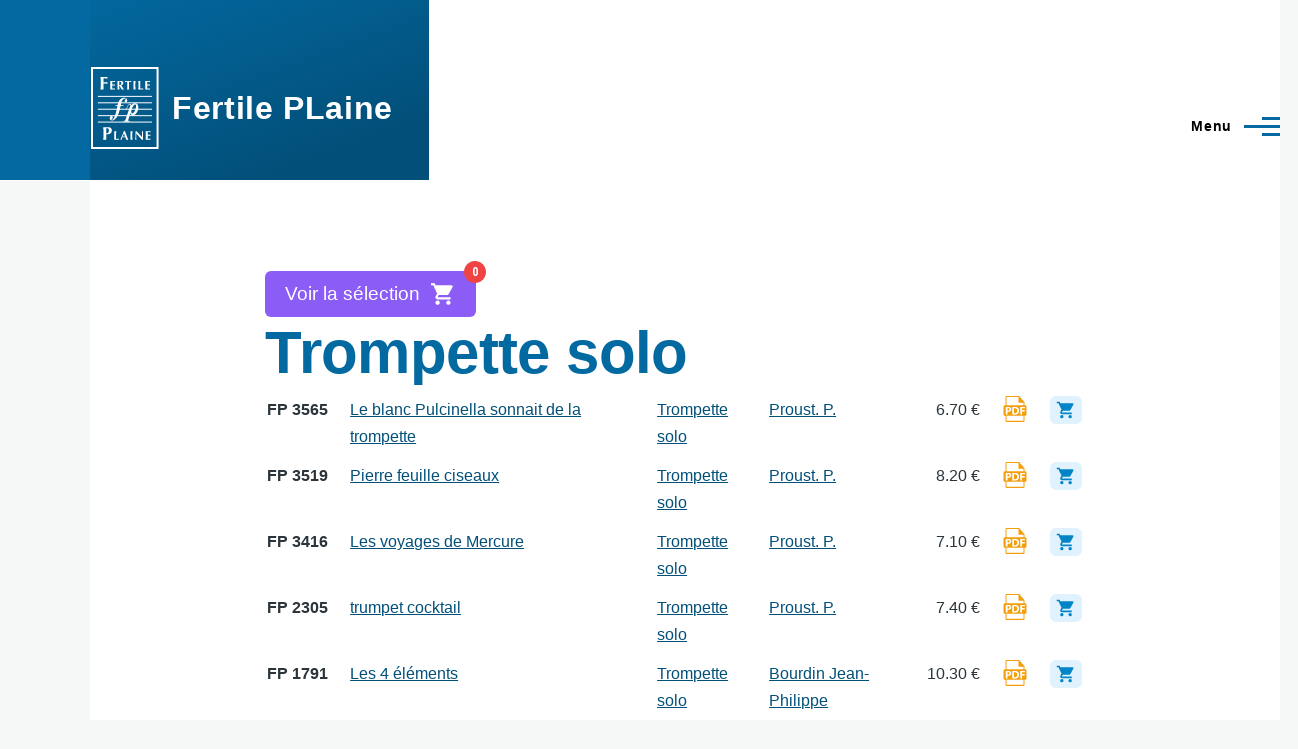

--- FILE ---
content_type: text/html; charset=UTF-8
request_url: https://fertile-plaine.com/taxonomy/term/119
body_size: 14787
content:
<!DOCTYPE html>
<html lang="fr" dir="ltr" style="--color--primary-hue:201;--color--primary-saturation:96%;--color--primary-lightness:32">
  <head>
    <meta charset="utf-8" />
<noscript><style>form.antibot * :not(.antibot-message) { display: none !important; }</style>
</noscript><meta name="Generator" content="Drupal 10 (https://www.drupal.org)" />
<meta name="MobileOptimized" content="width" />
<meta name="HandheldFriendly" content="true" />
<meta name="viewport" content="width=device-width, initial-scale=1.0" />
<link rel="icon" href="/themes/custom/fertileplaine/favicon.ico" type="image/vnd.microsoft.icon" />

    <title>Trompette solo | Fertile PLaine</title>
    <link rel="stylesheet" media="all" href="/sites/default/files/css/css_g_sBS4HxaWkTjh5shyq5CLdb8N5hyAR4RPSAoAqTVJo.css?delta=0&amp;language=fr&amp;theme=fertileplaine&amp;include=eJx1yEEOgCAMBMAPgbypyIpNCiUUIfzexLuXOcyFPljQhLgiZNFI4m1s4ZqdCk90_WsD9fP2ixOcbRsoIZLBTcay8HkUTY_gBRMRJ-w" />
<link rel="stylesheet" media="all" href="/sites/default/files/css/css_hhLbjxlHjcmVXazrN-7ETkni2NUK7j1xjo2onnJ8518.css?delta=1&amp;language=fr&amp;theme=fertileplaine&amp;include=eJx1yEEOgCAMBMAPgbypyIpNCiUUIfzexLuXOcyFPljQhLgiZNFI4m1s4ZqdCk90_WsD9fP2ixOcbRsoIZLBTcay8HkUTY_gBRMRJ-w" />

    
    
<link rel="preload" href="/core/themes/olivero/fonts/metropolis/Metropolis-Regular.woff2" as="font" type="font/woff2" crossorigin>
<link rel="preload" href="/core/themes/olivero/fonts/metropolis/Metropolis-SemiBold.woff2" as="font" type="font/woff2" crossorigin>
<link rel="preload" href="/core/themes/olivero/fonts/metropolis/Metropolis-Bold.woff2" as="font" type="font/woff2" crossorigin>
<link rel="preload" href="/core/themes/olivero/fonts/lora/lora-v14-latin-regular.woff2" as="font" type="font/woff2" crossorigin>
    <noscript><link rel="stylesheet" href="/core/themes/olivero/css/components/navigation/nav-primary-no-js.css?t94jhn" />
</noscript>
  </head>
  <body class="path-taxonomy">
        <a href="#main-content" class="visually-hidden focusable skip-link">
      Aller au contenu principal
    </a>
    
      <div class="dialog-off-canvas-main-canvas" data-off-canvas-main-canvas>
    
<div id="page-wrapper" class="page-wrapper">
  <div id="page">
        <header
      id="header"
      class="site-header"
      data-drupal-selector="site-header"
      role="banner"
    >
            <div
        class="site-header__fixable"
        data-drupal-selector="site-header-fixable"
      >
        <div class="site-header__initial">
          <button
            class="sticky-header-toggle"
            data-drupal-selector="sticky-header-toggle"
            role="switch"
            aria-controls="site-header__inner"
            aria-label="Entête épinglée"
            aria-checked="false"
          >
            <span class="sticky-header-toggle__icon">
              <span></span>
              <span></span>
              <span></span>
            </span>
          </button>
        </div>

                <div
          id="site-header__inner"
          class="site-header__inner"
          data-drupal-selector="site-header-inner"
        >
          <div class="container site-header__inner__container">
            


<div id="block-fertileplaine-site-branding" class="site-branding block block-system block-system-branding-block">
  
    
    <div class="site-branding__inner">
          <a href="/index.php/" rel="home" class="site-branding__logo">
        <img src="/themes/custom/fertileplaine/logo.svg" alt="Accueil" fetchpriority="high" />
      </a>
              <div class="site-branding__text">
        <div class="site-branding__name">
          <a href="/index.php/" title="Accueil" rel="home">Fertile PLaine</a>
        </div>
      </div>
      </div>
</div>

<div class="header-nav-overlay" data-drupal-selector="header-nav-overlay"></div>


                        <div class="mobile-buttons" data-drupal-selector="mobile-buttons">
              <button
                class="mobile-nav-button"
                data-drupal-selector="mobile-nav-button"
                aria-label="Menu principal"
                aria-controls="header-nav"
                aria-expanded="false"
              >
                <span class="mobile-nav-button__label">Menu</span>
                <span class="mobile-nav-button__icon"></span>
              </button>
            </div>

            <div
              id="header-nav"
              class="header-nav"
              data-drupal-selector="header-nav"
            >
              
<nav  id="block-fertileplaine-main-menu" class="primary-nav block block-menu navigation menu--main" aria-labelledby="block-fertileplaine-main-menu-menu" role="navigation">
            
  <h2 class="visually-hidden block__title" id="block-fertileplaine-main-menu-menu">Navigation principale</h2>
  
        


          
        
    <ul  class="menu primary-nav__menu primary-nav__menu--level-1" data-drupal-selector="primary-nav-menu--level-1">
            
                          
        
        
        <li class="primary-nav__menu-item primary-nav__menu-item--link primary-nav__menu-item--level-1">
                              
                      <a href="/index.php/" class="primary-nav__menu-link primary-nav__menu-link--link primary-nav__menu-link--level-1" data-drupal-selector="primary-nav-menu-link-has-children" data-drupal-link-system-path="&lt;front&gt;">            <span class="primary-nav__menu-link-inner primary-nav__menu-link-inner--level-1">Accueil</span>
          </a>

            
                  </li>
      
                          
        
        
        <li class="primary-nav__menu-item primary-nav__menu-item--nolink primary-nav__menu-item--level-1 primary-nav__menu-item--has-children" data-drupal-selector="primary-nav-menu-item-has-children">
                              
                      <span class="primary-nav__menu-link primary-nav__menu-link--nolink primary-nav__menu-link--level-1 primary-nav__menu-link--has-children" data-drupal-selector="primary-nav-menu-link-has-children">Instruments</span>

                                                        
                <button class="primary-nav__button-toggle" data-drupal-selector="primary-nav-submenu-toggle-button" aria-controls="primary-menu-item-12" aria-expanded="false" aria-hidden="true" tabindex="-1">
                  <span class="visually-hidden">sous-navigation Instruments</span>
                  <span class="icon--menu-toggle"></span>
                </button>
              
                                      
              <span data-drupal-selector="primary-nav-menu-🥕" class="primary-nav__menu-🥕"></span>
    
    <ul  class="menu primary-nav__menu primary-nav__menu--level-2" data-drupal-selector="primary-nav-menu--level-2" id="primary-menu-item-12">
            
                          
        
        
        <li class="primary-nav__menu-item primary-nav__menu-item--link primary-nav__menu-item--level-2">
                              
                      <a href="/index.php/taxonomy/term/218" class="primary-nav__menu-link primary-nav__menu-link--link primary-nav__menu-link--level-2" data-drupal-link-system-path="taxonomy/term/218">            <span class="primary-nav__menu-link-inner primary-nav__menu-link-inner--level-2">Accordéon de concert</span>
          </a>

            
                  </li>
      
                          
        
        
        <li class="primary-nav__menu-item primary-nav__menu-item--link primary-nav__menu-item--level-2">
                              
                      <a href="/index.php/taxonomy/term/156" class="primary-nav__menu-link primary-nav__menu-link--link primary-nav__menu-link--level-2" data-drupal-link-system-path="taxonomy/term/156">            <span class="primary-nav__menu-link-inner primary-nav__menu-link-inner--level-2">Alto ensembles</span>
          </a>

            
                  </li>
      
                          
        
        
        <li class="primary-nav__menu-item primary-nav__menu-item--link primary-nav__menu-item--level-2">
                              
                      <a href="/index.php/taxonomy/term/20" class="primary-nav__menu-link primary-nav__menu-link--link primary-nav__menu-link--level-2" data-drupal-link-system-path="taxonomy/term/20">            <span class="primary-nav__menu-link-inner primary-nav__menu-link-inner--level-2">Alto et Piano</span>
          </a>

            
                  </li>
      
                          
        
        
        <li class="primary-nav__menu-item primary-nav__menu-item--link primary-nav__menu-item--level-2">
                              
                      <a href="/index.php/taxonomy/term/129" class="primary-nav__menu-link primary-nav__menu-link--link primary-nav__menu-link--level-2" data-drupal-link-system-path="taxonomy/term/129">            <span class="primary-nav__menu-link-inner primary-nav__menu-link-inner--level-2">Alto solo</span>
          </a>

            
                  </li>
      
                          
        
        
        <li class="primary-nav__menu-item primary-nav__menu-item--link primary-nav__menu-item--level-2">
                              
                      <a href="/index.php/taxonomy/term/77" class="primary-nav__menu-link primary-nav__menu-link--link primary-nav__menu-link--level-2" data-drupal-link-system-path="taxonomy/term/77">            <span class="primary-nav__menu-link-inner primary-nav__menu-link-inner--level-2">Basson ensembles</span>
          </a>

            
                  </li>
      
                          
        
        
        <li class="primary-nav__menu-item primary-nav__menu-item--link primary-nav__menu-item--level-2">
                              
                      <a href="/index.php/taxonomy/term/22" class="primary-nav__menu-link primary-nav__menu-link--link primary-nav__menu-link--level-2" data-drupal-link-system-path="taxonomy/term/22">            <span class="primary-nav__menu-link-inner primary-nav__menu-link-inner--level-2">Basson et Piano</span>
          </a>

            
                  </li>
      
                          
        
        
        <li class="primary-nav__menu-item primary-nav__menu-item--link primary-nav__menu-item--level-2">
                              
                      <a href="/index.php/taxonomy/term/106" class="primary-nav__menu-link primary-nav__menu-link--link primary-nav__menu-link--level-2" data-drupal-link-system-path="taxonomy/term/106">            <span class="primary-nav__menu-link-inner primary-nav__menu-link-inner--level-2">Basson solo</span>
          </a>

            
                  </li>
      
                          
        
        
        <li class="primary-nav__menu-item primary-nav__menu-item--link primary-nav__menu-item--level-2">
                              
                      <a href="/index.php/taxonomy/term/141" class="primary-nav__menu-link primary-nav__menu-link--link primary-nav__menu-link--level-2" data-drupal-link-system-path="taxonomy/term/141">            <span class="primary-nav__menu-link-inner primary-nav__menu-link-inner--level-2">Batterie ensembles</span>
          </a>

            
                  </li>
      
                          
        
        
        <li class="primary-nav__menu-item primary-nav__menu-item--link primary-nav__menu-item--level-2">
                              
                      <a href="/index.php/taxonomy/term/152" class="primary-nav__menu-link primary-nav__menu-link--link primary-nav__menu-link--level-2" data-drupal-link-system-path="taxonomy/term/152">            <span class="primary-nav__menu-link-inner primary-nav__menu-link-inner--level-2">Batterie et Piano</span>
          </a>

            
                  </li>
      
                          
        
        
        <li class="primary-nav__menu-item primary-nav__menu-item--link primary-nav__menu-item--level-2">
                              
                      <a href="/index.php/taxonomy/term/153" class="primary-nav__menu-link primary-nav__menu-link--link primary-nav__menu-link--level-2" data-drupal-link-system-path="taxonomy/term/153">            <span class="primary-nav__menu-link-inner primary-nav__menu-link-inner--level-2">Batterie fanfare</span>
          </a>

            
                  </li>
      
                          
        
        
        <li class="primary-nav__menu-item primary-nav__menu-item--link primary-nav__menu-item--level-2">
                              
                      <a href="/index.php/taxonomy/term/142" class="primary-nav__menu-link primary-nav__menu-link--link primary-nav__menu-link--level-2" data-drupal-link-system-path="taxonomy/term/142">            <span class="primary-nav__menu-link-inner primary-nav__menu-link-inner--level-2">Batterie solo</span>
          </a>

            
                  </li>
      
                          
        
        
        <li class="primary-nav__menu-item primary-nav__menu-item--link primary-nav__menu-item--level-2">
                              
                      <a href="/index.php/taxonomy/term/64" class="primary-nav__menu-link primary-nav__menu-link--link primary-nav__menu-link--level-2" data-drupal-link-system-path="taxonomy/term/64">            <span class="primary-nav__menu-link-inner primary-nav__menu-link-inner--level-2">Bois ensembles</span>
          </a>

            
                  </li>
      
                          
        
        
        <li class="primary-nav__menu-item primary-nav__menu-item--link primary-nav__menu-item--level-2">
                              
                      <a href="/index.php/taxonomy/term/202" class="primary-nav__menu-link primary-nav__menu-link--link primary-nav__menu-link--level-2" data-drupal-link-system-path="taxonomy/term/202">            <span class="primary-nav__menu-link-inner primary-nav__menu-link-inner--level-2">Bugle</span>
          </a>

            
                  </li>
      
                          
        
        
        <li class="primary-nav__menu-item primary-nav__menu-item--link primary-nav__menu-item--level-2">
                              
                      <a href="/index.php/taxonomy/term/235" class="primary-nav__menu-link primary-nav__menu-link--link primary-nav__menu-link--level-2" data-drupal-link-system-path="taxonomy/term/235">            <span class="primary-nav__menu-link-inner primary-nav__menu-link-inner--level-2">Clairon</span>
          </a>

            
                  </li>
      
                          
        
        
        <li class="primary-nav__menu-item primary-nav__menu-item--link primary-nav__menu-item--level-2">
                              
                      <a href="/index.php/taxonomy/term/50" class="primary-nav__menu-link primary-nav__menu-link--link primary-nav__menu-link--level-2" data-drupal-link-system-path="taxonomy/term/50">            <span class="primary-nav__menu-link-inner primary-nav__menu-link-inner--level-2">Clarinette ensembles</span>
          </a>

            
                  </li>
      
                          
        
        
        <li class="primary-nav__menu-item primary-nav__menu-item--link primary-nav__menu-item--level-2">
                              
                      <a href="/index.php/taxonomy/term/39" class="primary-nav__menu-link primary-nav__menu-link--link primary-nav__menu-link--level-2" data-drupal-link-system-path="taxonomy/term/39">            <span class="primary-nav__menu-link-inner primary-nav__menu-link-inner--level-2">Clarinette et Piano</span>
          </a>

            
                  </li>
      
                          
        
        
        <li class="primary-nav__menu-item primary-nav__menu-item--link primary-nav__menu-item--level-2">
                              
                      <a href="/index.php/taxonomy/term/110" class="primary-nav__menu-link primary-nav__menu-link--link primary-nav__menu-link--level-2" data-drupal-link-system-path="taxonomy/term/110">            <span class="primary-nav__menu-link-inner primary-nav__menu-link-inner--level-2">Clarinette solo</span>
          </a>

            
                  </li>
      
                          
        
        
        <li class="primary-nav__menu-item primary-nav__menu-item--link primary-nav__menu-item--level-2">
                              
                      <a href="/index.php/taxonomy/term/176" class="primary-nav__menu-link primary-nav__menu-link--link primary-nav__menu-link--level-2" data-drupal-link-system-path="taxonomy/term/176">            <span class="primary-nav__menu-link-inner primary-nav__menu-link-inner--level-2">Clavecin</span>
          </a>

            
                  </li>
      
                          
        
        
        <li class="primary-nav__menu-item primary-nav__menu-item--link primary-nav__menu-item--level-2">
                              
                      <a href="/index.php/taxonomy/term/102" class="primary-nav__menu-link primary-nav__menu-link--link primary-nav__menu-link--level-2" data-drupal-link-system-path="taxonomy/term/102">            <span class="primary-nav__menu-link-inner primary-nav__menu-link-inner--level-2">Contrebasse ensemble</span>
          </a>

            
                  </li>
      
                          
        
        
        <li class="primary-nav__menu-item primary-nav__menu-item--link primary-nav__menu-item--level-2">
                              
                      <a href="/index.php/taxonomy/term/5" class="primary-nav__menu-link primary-nav__menu-link--link primary-nav__menu-link--level-2" data-drupal-link-system-path="taxonomy/term/5">            <span class="primary-nav__menu-link-inner primary-nav__menu-link-inner--level-2">Contrebasse et piano</span>
          </a>

            
                  </li>
      
                          
        
        
        <li class="primary-nav__menu-item primary-nav__menu-item--link primary-nav__menu-item--level-2">
                              
                      <a href="/index.php/taxonomy/term/108" class="primary-nav__menu-link primary-nav__menu-link--link primary-nav__menu-link--level-2" data-drupal-link-system-path="taxonomy/term/108">            <span class="primary-nav__menu-link-inner primary-nav__menu-link-inner--level-2">Contrebasse solo</span>
          </a>

            
                  </li>
      
                          
        
        
        <li class="primary-nav__menu-item primary-nav__menu-item--link primary-nav__menu-item--level-2">
                              
                      <a href="/index.php/taxonomy/term/255" class="primary-nav__menu-link primary-nav__menu-link--link primary-nav__menu-link--level-2" data-drupal-link-system-path="taxonomy/term/255">            <span class="primary-nav__menu-link-inner primary-nav__menu-link-inner--level-2">Cor anglais</span>
          </a>

            
                  </li>
      
                          
        
        
        <li class="primary-nav__menu-item primary-nav__menu-item--link primary-nav__menu-item--level-2">
                              
                      <a href="/index.php/taxonomy/term/95" class="primary-nav__menu-link primary-nav__menu-link--link primary-nav__menu-link--level-2" data-drupal-link-system-path="taxonomy/term/95">            <span class="primary-nav__menu-link-inner primary-nav__menu-link-inner--level-2">Cor des alpes</span>
          </a>

            
                  </li>
      
                          
        
        
        <li class="primary-nav__menu-item primary-nav__menu-item--link primary-nav__menu-item--level-2">
                              
                      <a href="/index.php/taxonomy/term/236" class="primary-nav__menu-link primary-nav__menu-link--link primary-nav__menu-link--level-2" data-drupal-link-system-path="taxonomy/term/236">            <span class="primary-nav__menu-link-inner primary-nav__menu-link-inner--level-2">Cor en Mi b</span>
          </a>

            
                  </li>
      
                          
        
        
        <li class="primary-nav__menu-item primary-nav__menu-item--link primary-nav__menu-item--level-2">
                              
                      <a href="/index.php/taxonomy/term/57" class="primary-nav__menu-link primary-nav__menu-link--link primary-nav__menu-link--level-2" data-drupal-link-system-path="taxonomy/term/57">            <span class="primary-nav__menu-link-inner primary-nav__menu-link-inner--level-2">Cor ensembles</span>
          </a>

            
                  </li>
      
                          
        
        
        <li class="primary-nav__menu-item primary-nav__menu-item--link primary-nav__menu-item--level-2">
                              
                      <a href="/index.php/taxonomy/term/224" class="primary-nav__menu-link primary-nav__menu-link--link primary-nav__menu-link--level-2" data-drupal-link-system-path="taxonomy/term/224">            <span class="primary-nav__menu-link-inner primary-nav__menu-link-inner--level-2">Cor et Orgue</span>
          </a>

            
                  </li>
      
                          
        
        
        <li class="primary-nav__menu-item primary-nav__menu-item--link primary-nav__menu-item--level-2">
                              
                      <a href="/index.php/taxonomy/term/37" class="primary-nav__menu-link primary-nav__menu-link--link primary-nav__menu-link--level-2" data-drupal-link-system-path="taxonomy/term/37">            <span class="primary-nav__menu-link-inner primary-nav__menu-link-inner--level-2">Cor et Piano</span>
          </a>

            
                  </li>
      
                          
        
        
        <li class="primary-nav__menu-item primary-nav__menu-item--link primary-nav__menu-item--level-2">
                              
                      <a href="/index.php/taxonomy/term/72" class="primary-nav__menu-link primary-nav__menu-link--link primary-nav__menu-link--level-2" data-drupal-link-system-path="taxonomy/term/72">            <span class="primary-nav__menu-link-inner primary-nav__menu-link-inner--level-2">Cor et autres instruments</span>
          </a>

            
                  </li>
      
                          
        
        
        <li class="primary-nav__menu-item primary-nav__menu-item--link primary-nav__menu-item--level-2">
                              
                      <a href="/index.php/taxonomy/term/62" class="primary-nav__menu-link primary-nav__menu-link--link primary-nav__menu-link--level-2" data-drupal-link-system-path="taxonomy/term/62">            <span class="primary-nav__menu-link-inner primary-nav__menu-link-inner--level-2">Cor solo</span>
          </a>

            
                  </li>
      
                          
        
        
        <li class="primary-nav__menu-item primary-nav__menu-item--link primary-nav__menu-item--level-2">
                              
                      <a href="/index.php/taxonomy/term/55" class="primary-nav__menu-link primary-nav__menu-link--link primary-nav__menu-link--level-2" data-drupal-link-system-path="taxonomy/term/55">            <span class="primary-nav__menu-link-inner primary-nav__menu-link-inner--level-2">Cuivres ensembles</span>
          </a>

            
                  </li>
      
                          
        
        
        <li class="primary-nav__menu-item primary-nav__menu-item--link primary-nav__menu-item--level-2">
                              
                      <a href="/index.php/taxonomy/term/101" class="primary-nav__menu-link primary-nav__menu-link--link primary-nav__menu-link--level-2" data-drupal-link-system-path="taxonomy/term/101">            <span class="primary-nav__menu-link-inner primary-nav__menu-link-inner--level-2">Ensemble a cordes</span>
          </a>

            
                  </li>
      
                          
        
        
        <li class="primary-nav__menu-item primary-nav__menu-item--link primary-nav__menu-item--level-2">
                              
                      <a href="/index.php/taxonomy/term/9" class="primary-nav__menu-link primary-nav__menu-link--link primary-nav__menu-link--level-2" data-drupal-link-system-path="taxonomy/term/9">            <span class="primary-nav__menu-link-inner primary-nav__menu-link-inner--level-2">Ensembles divers</span>
          </a>

            
                  </li>
      
                          
        
        
        <li class="primary-nav__menu-item primary-nav__menu-item--link primary-nav__menu-item--level-2">
                              
                      <a href="/index.php/taxonomy/term/88" class="primary-nav__menu-link primary-nav__menu-link--link primary-nav__menu-link--level-2" data-drupal-link-system-path="taxonomy/term/88">            <span class="primary-nav__menu-link-inner primary-nav__menu-link-inner--level-2">Ensembles à vent</span>
          </a>

            
                  </li>
      
                          
        
        
        <li class="primary-nav__menu-item primary-nav__menu-item--link primary-nav__menu-item--level-2">
                              
                      <a href="/index.php/taxonomy/term/280" class="primary-nav__menu-link primary-nav__menu-link--link primary-nav__menu-link--level-2" data-drupal-link-system-path="taxonomy/term/280">            <span class="primary-nav__menu-link-inner primary-nav__menu-link-inner--level-2">Fiscorn</span>
          </a>

            
                  </li>
      
                          
        
        
        <li class="primary-nav__menu-item primary-nav__menu-item--link primary-nav__menu-item--level-2">
                              
                      <a href="/index.php/taxonomy/term/104" class="primary-nav__menu-link primary-nav__menu-link--link primary-nav__menu-link--level-2" data-drupal-link-system-path="taxonomy/term/104">            <span class="primary-nav__menu-link-inner primary-nav__menu-link-inner--level-2">Flûte a bec</span>
          </a>

            
                  </li>
      
                          
        
        
        <li class="primary-nav__menu-item primary-nav__menu-item--link primary-nav__menu-item--level-2">
                              
                      <a href="/index.php/taxonomy/term/43" class="primary-nav__menu-link primary-nav__menu-link--link primary-nav__menu-link--level-2" data-drupal-link-system-path="taxonomy/term/43">            <span class="primary-nav__menu-link-inner primary-nav__menu-link-inner--level-2">Flûte ensembles</span>
          </a>

            
                  </li>
      
                          
        
        
        <li class="primary-nav__menu-item primary-nav__menu-item--link primary-nav__menu-item--level-2">
                              
                      <a href="/index.php/taxonomy/term/46" class="primary-nav__menu-link primary-nav__menu-link--link primary-nav__menu-link--level-2" data-drupal-link-system-path="taxonomy/term/46">            <span class="primary-nav__menu-link-inner primary-nav__menu-link-inner--level-2">Flûte et Guitare</span>
          </a>

            
                  </li>
      
                          
        
        
        <li class="primary-nav__menu-item primary-nav__menu-item--link primary-nav__menu-item--level-2">
                              
                      <a href="/index.php/taxonomy/term/36" class="primary-nav__menu-link primary-nav__menu-link--link primary-nav__menu-link--level-2" data-drupal-link-system-path="taxonomy/term/36">            <span class="primary-nav__menu-link-inner primary-nav__menu-link-inner--level-2">Flûte et Piano</span>
          </a>

            
                  </li>
      
                          
        
        
        <li class="primary-nav__menu-item primary-nav__menu-item--link primary-nav__menu-item--level-2">
                              
                      <a href="/index.php/taxonomy/term/48" class="primary-nav__menu-link primary-nav__menu-link--link primary-nav__menu-link--level-2" data-drupal-link-system-path="taxonomy/term/48">            <span class="primary-nav__menu-link-inner primary-nav__menu-link-inner--level-2">Flûte et autres instruments</span>
          </a>

            
                  </li>
      
                          
        
        
        <li class="primary-nav__menu-item primary-nav__menu-item--link primary-nav__menu-item--level-2">
                              
                      <a href="/index.php/taxonomy/term/117" class="primary-nav__menu-link primary-nav__menu-link--link primary-nav__menu-link--level-2" data-drupal-link-system-path="taxonomy/term/117">            <span class="primary-nav__menu-link-inner primary-nav__menu-link-inner--level-2">Flûte piccolo</span>
          </a>

            
                  </li>
      
                          
        
        
        <li class="primary-nav__menu-item primary-nav__menu-item--link primary-nav__menu-item--level-2">
                              
                      <a href="/index.php/taxonomy/term/33" class="primary-nav__menu-link primary-nav__menu-link--link primary-nav__menu-link--level-2" data-drupal-link-system-path="taxonomy/term/33">            <span class="primary-nav__menu-link-inner primary-nav__menu-link-inner--level-2">Flûte solo</span>
          </a>

            
                  </li>
      
                          
        
        
        <li class="primary-nav__menu-item primary-nav__menu-item--link primary-nav__menu-item--level-2">
                              
                      <a href="/index.php/taxonomy/term/148" class="primary-nav__menu-link primary-nav__menu-link--link primary-nav__menu-link--level-2" data-drupal-link-system-path="taxonomy/term/148">            <span class="primary-nav__menu-link-inner primary-nav__menu-link-inner--level-2">Formation musicale</span>
          </a>

            
                  </li>
      
                          
        
        
        <li class="primary-nav__menu-item primary-nav__menu-item--link primary-nav__menu-item--level-2">
                              
                      <a href="/index.php/taxonomy/term/14" class="primary-nav__menu-link primary-nav__menu-link--link primary-nav__menu-link--level-2" data-drupal-link-system-path="taxonomy/term/14">            <span class="primary-nav__menu-link-inner primary-nav__menu-link-inner--level-2">Guitare ensembles</span>
          </a>

            
                  </li>
      
                          
        
        
        <li class="primary-nav__menu-item primary-nav__menu-item--link primary-nav__menu-item--level-2">
                              
                      <a href="/index.php/taxonomy/term/66" class="primary-nav__menu-link primary-nav__menu-link--link primary-nav__menu-link--level-2" data-drupal-link-system-path="taxonomy/term/66">            <span class="primary-nav__menu-link-inner primary-nav__menu-link-inner--level-2">Guitare et autres instruments</span>
          </a>

            
                  </li>
      
                          
        
        
        <li class="primary-nav__menu-item primary-nav__menu-item--link primary-nav__menu-item--level-2">
                              
                      <a href="/index.php/taxonomy/term/25" class="primary-nav__menu-link primary-nav__menu-link--link primary-nav__menu-link--level-2" data-drupal-link-system-path="taxonomy/term/25">            <span class="primary-nav__menu-link-inner primary-nav__menu-link-inner--level-2">Guitare solo</span>
          </a>

            
                  </li>
      
                          
        
        
        <li class="primary-nav__menu-item primary-nav__menu-item--link primary-nav__menu-item--level-2">
                              
                      <a href="/index.php/taxonomy/term/133" class="primary-nav__menu-link primary-nav__menu-link--link primary-nav__menu-link--level-2" data-drupal-link-system-path="taxonomy/term/133">            <span class="primary-nav__menu-link-inner primary-nav__menu-link-inner--level-2">Harpe ensembles</span>
          </a>

            
                  </li>
      
                          
        
        
        <li class="primary-nav__menu-item primary-nav__menu-item--link primary-nav__menu-item--level-2">
                              
                      <a href="/index.php/taxonomy/term/67" class="primary-nav__menu-link primary-nav__menu-link--link primary-nav__menu-link--level-2" data-drupal-link-system-path="taxonomy/term/67">            <span class="primary-nav__menu-link-inner primary-nav__menu-link-inner--level-2">Harpe et autres instruments</span>
          </a>

            
                  </li>
      
                          
        
        
        <li class="primary-nav__menu-item primary-nav__menu-item--link primary-nav__menu-item--level-2">
                              
                      <a href="/index.php/taxonomy/term/24" class="primary-nav__menu-link primary-nav__menu-link--link primary-nav__menu-link--level-2" data-drupal-link-system-path="taxonomy/term/24">            <span class="primary-nav__menu-link-inner primary-nav__menu-link-inner--level-2">Harpe solo</span>
          </a>

            
                  </li>
      
                          
        
        
        <li class="primary-nav__menu-item primary-nav__menu-item--link primary-nav__menu-item--level-2">
                              
                      <a href="/index.php/taxonomy/term/147" class="primary-nav__menu-link primary-nav__menu-link--link primary-nav__menu-link--level-2" data-drupal-link-system-path="taxonomy/term/147">            <span class="primary-nav__menu-link-inner primary-nav__menu-link-inner--level-2">Hautbois ensembles</span>
          </a>

            
                  </li>
      
                          
        
        
        <li class="primary-nav__menu-item primary-nav__menu-item--link primary-nav__menu-item--level-2">
                              
                      <a href="/index.php/taxonomy/term/11" class="primary-nav__menu-link primary-nav__menu-link--link primary-nav__menu-link--level-2" data-drupal-link-system-path="taxonomy/term/11">            <span class="primary-nav__menu-link-inner primary-nav__menu-link-inner--level-2">Hautbois et Piano</span>
          </a>

            
                  </li>
      
                          
        
        
        <li class="primary-nav__menu-item primary-nav__menu-item--link primary-nav__menu-item--level-2">
                              
                      <a href="/index.php/taxonomy/term/120" class="primary-nav__menu-link primary-nav__menu-link--link primary-nav__menu-link--level-2" data-drupal-link-system-path="taxonomy/term/120">            <span class="primary-nav__menu-link-inner primary-nav__menu-link-inner--level-2">Hautbois solo</span>
          </a>

            
                  </li>
      
                          
        
        
        <li class="primary-nav__menu-item primary-nav__menu-item--link primary-nav__menu-item--level-2">
                              
                      <a href="/index.php/taxonomy/term/59" class="primary-nav__menu-link primary-nav__menu-link--link primary-nav__menu-link--level-2" data-drupal-link-system-path="taxonomy/term/59">            <span class="primary-nav__menu-link-inner primary-nav__menu-link-inner--level-2">Musique vocale</span>
          </a>

            
                  </li>
      
                          
        
        
        <li class="primary-nav__menu-item primary-nav__menu-item--link primary-nav__menu-item--level-2">
                              
                      <a href="/index.php/taxonomy/term/160" class="primary-nav__menu-link primary-nav__menu-link--link primary-nav__menu-link--level-2" data-drupal-link-system-path="taxonomy/term/160">            <span class="primary-nav__menu-link-inner primary-nav__menu-link-inner--level-2">Orchestre d&#039;harmonie</span>
          </a>

            
                  </li>
      
                          
        
        
        <li class="primary-nav__menu-item primary-nav__menu-item--link primary-nav__menu-item--level-2">
                              
                      <a href="/index.php/taxonomy/term/215" class="primary-nav__menu-link primary-nav__menu-link--link primary-nav__menu-link--level-2" data-drupal-link-system-path="taxonomy/term/215">            <span class="primary-nav__menu-link-inner primary-nav__menu-link-inner--level-2">Orgue</span>
          </a>

            
                  </li>
      
                          
        
        
        <li class="primary-nav__menu-item primary-nav__menu-item--link primary-nav__menu-item--level-2">
                              
                      <a href="/index.php/taxonomy/term/73" class="primary-nav__menu-link primary-nav__menu-link--link primary-nav__menu-link--level-2" data-drupal-link-system-path="taxonomy/term/73">            <span class="primary-nav__menu-link-inner primary-nav__menu-link-inner--level-2">Percussions</span>
          </a>

            
                  </li>
      
                          
        
        
        <li class="primary-nav__menu-item primary-nav__menu-item--link primary-nav__menu-item--level-2">
                              
                      <a href="/index.php/taxonomy/term/15" class="primary-nav__menu-link primary-nav__menu-link--link primary-nav__menu-link--level-2" data-drupal-link-system-path="taxonomy/term/15">            <span class="primary-nav__menu-link-inner primary-nav__menu-link-inner--level-2">Piano 4 6 8 mains</span>
          </a>

            
                  </li>
      
                          
        
        
        <li class="primary-nav__menu-item primary-nav__menu-item--link primary-nav__menu-item--level-2">
                              
                      <a href="/index.php/taxonomy/term/65" class="primary-nav__menu-link primary-nav__menu-link--link primary-nav__menu-link--level-2" data-drupal-link-system-path="taxonomy/term/65">            <span class="primary-nav__menu-link-inner primary-nav__menu-link-inner--level-2">Piano jazz</span>
          </a>

            
                  </li>
      
                          
        
        
        <li class="primary-nav__menu-item primary-nav__menu-item--link primary-nav__menu-item--level-2">
                              
                      <a href="/index.php/taxonomy/term/1" class="primary-nav__menu-link primary-nav__menu-link--link primary-nav__menu-link--level-2" data-drupal-link-system-path="taxonomy/term/1">            <span class="primary-nav__menu-link-inner primary-nav__menu-link-inner--level-2">Piano solo</span>
          </a>

            
                  </li>
      
                          
        
        
        <li class="primary-nav__menu-item primary-nav__menu-item--link primary-nav__menu-item--level-2">
                              
                      <a href="/index.php/taxonomy/term/128" class="primary-nav__menu-link primary-nav__menu-link--link primary-nav__menu-link--level-2" data-drupal-link-system-path="taxonomy/term/128">            <span class="primary-nav__menu-link-inner primary-nav__menu-link-inner--level-2">Saxhorn Euphonium Baryton</span>
          </a>

            
                  </li>
      
                          
        
        
        <li class="primary-nav__menu-item primary-nav__menu-item--link primary-nav__menu-item--level-2">
                              
                      <a href="/index.php/taxonomy/term/113" class="primary-nav__menu-link primary-nav__menu-link--link primary-nav__menu-link--level-2" data-drupal-link-system-path="taxonomy/term/113">            <span class="primary-nav__menu-link-inner primary-nav__menu-link-inner--level-2">Saxophone ensembles</span>
          </a>

            
                  </li>
      
                          
        
        
        <li class="primary-nav__menu-item primary-nav__menu-item--link primary-nav__menu-item--level-2">
                              
                      <a href="/index.php/taxonomy/term/49" class="primary-nav__menu-link primary-nav__menu-link--link primary-nav__menu-link--level-2" data-drupal-link-system-path="taxonomy/term/49">            <span class="primary-nav__menu-link-inner primary-nav__menu-link-inner--level-2">Saxophone et Piano</span>
          </a>

            
                  </li>
      
                          
        
        
        <li class="primary-nav__menu-item primary-nav__menu-item--link primary-nav__menu-item--level-2">
                              
                      <a href="/index.php/taxonomy/term/105" class="primary-nav__menu-link primary-nav__menu-link--link primary-nav__menu-link--level-2" data-drupal-link-system-path="taxonomy/term/105">            <span class="primary-nav__menu-link-inner primary-nav__menu-link-inner--level-2">Saxophone solo</span>
          </a>

            
                  </li>
      
                          
        
        
        <li class="primary-nav__menu-item primary-nav__menu-item--link primary-nav__menu-item--level-2">
                              
                      <a href="/index.php/taxonomy/term/54" class="primary-nav__menu-link primary-nav__menu-link--link primary-nav__menu-link--level-2" data-drupal-link-system-path="taxonomy/term/54">            <span class="primary-nav__menu-link-inner primary-nav__menu-link-inner--level-2">Trombone ensembles</span>
          </a>

            
                  </li>
      
                          
        
        
        <li class="primary-nav__menu-item primary-nav__menu-item--link primary-nav__menu-item--level-2">
                              
                      <a href="/index.php/taxonomy/term/52" class="primary-nav__menu-link primary-nav__menu-link--link primary-nav__menu-link--level-2" data-drupal-link-system-path="taxonomy/term/52">            <span class="primary-nav__menu-link-inner primary-nav__menu-link-inner--level-2">Trombone et Piano</span>
          </a>

            
                  </li>
      
                          
        
        
        <li class="primary-nav__menu-item primary-nav__menu-item--link primary-nav__menu-item--level-2">
                              
                      <a href="/index.php/taxonomy/term/118" class="primary-nav__menu-link primary-nav__menu-link--link primary-nav__menu-link--level-2" data-drupal-link-system-path="taxonomy/term/118">            <span class="primary-nav__menu-link-inner primary-nav__menu-link-inner--level-2">Trombone solo</span>
          </a>

            
                  </li>
      
                          
        
        
        <li class="primary-nav__menu-item primary-nav__menu-item--link primary-nav__menu-item--level-2">
                              
                      <a href="/index.php/taxonomy/term/234" class="primary-nav__menu-link primary-nav__menu-link--link primary-nav__menu-link--level-2" data-drupal-link-system-path="taxonomy/term/234">            <span class="primary-nav__menu-link-inner primary-nav__menu-link-inner--level-2">Trompette en Mi b</span>
          </a>

            
                  </li>
      
                          
        
        
        <li class="primary-nav__menu-item primary-nav__menu-item--link primary-nav__menu-item--level-2">
                              
                      <a href="/index.php/taxonomy/term/56" class="primary-nav__menu-link primary-nav__menu-link--link primary-nav__menu-link--level-2" data-drupal-link-system-path="taxonomy/term/56">            <span class="primary-nav__menu-link-inner primary-nav__menu-link-inner--level-2">Trompette ensembles</span>
          </a>

            
                  </li>
      
                          
        
        
        <li class="primary-nav__menu-item primary-nav__menu-item--link primary-nav__menu-item--level-2">
                              
                      <a href="/index.php/taxonomy/term/157" class="primary-nav__menu-link primary-nav__menu-link--link primary-nav__menu-link--level-2" data-drupal-link-system-path="taxonomy/term/157">            <span class="primary-nav__menu-link-inner primary-nav__menu-link-inner--level-2">Trompette et Orgue</span>
          </a>

            
                  </li>
      
                          
        
        
        <li class="primary-nav__menu-item primary-nav__menu-item--link primary-nav__menu-item--level-2">
                              
                      <a href="/index.php/taxonomy/term/38" class="primary-nav__menu-link primary-nav__menu-link--link primary-nav__menu-link--level-2" data-drupal-link-system-path="taxonomy/term/38">            <span class="primary-nav__menu-link-inner primary-nav__menu-link-inner--level-2">Trompette et Piano</span>
          </a>

            
                  </li>
      
                          
        
        
        <li class="primary-nav__menu-item primary-nav__menu-item--link primary-nav__menu-item--level-2">
                              
                      <a href="/index.php/taxonomy/term/119" class="primary-nav__menu-link primary-nav__menu-link--link primary-nav__menu-link--level-2 is-active" data-drupal-link-system-path="taxonomy/term/119" aria-current="page">            <span class="primary-nav__menu-link-inner primary-nav__menu-link-inner--level-2">Trompette solo</span>
          </a>

            
                  </li>
      
                          
        
        
        <li class="primary-nav__menu-item primary-nav__menu-item--link primary-nav__menu-item--level-2">
                              
                      <a href="/index.php/taxonomy/term/7" class="primary-nav__menu-link primary-nav__menu-link--link primary-nav__menu-link--level-2" data-drupal-link-system-path="taxonomy/term/7">            <span class="primary-nav__menu-link-inner primary-nav__menu-link-inner--level-2">Tuba et Piano</span>
          </a>

            
                  </li>
      
                          
        
        
        <li class="primary-nav__menu-item primary-nav__menu-item--link primary-nav__menu-item--level-2">
                              
                      <a href="/index.php/taxonomy/term/60" class="primary-nav__menu-link primary-nav__menu-link--link primary-nav__menu-link--level-2" data-drupal-link-system-path="taxonomy/term/60">            <span class="primary-nav__menu-link-inner primary-nav__menu-link-inner--level-2">Tuba solo</span>
          </a>

            
                  </li>
      
                          
        
        
        <li class="primary-nav__menu-item primary-nav__menu-item--link primary-nav__menu-item--level-2">
                              
                      <a href="/index.php/taxonomy/term/164" class="primary-nav__menu-link primary-nav__menu-link--link primary-nav__menu-link--level-2" data-drupal-link-system-path="taxonomy/term/164">            <span class="primary-nav__menu-link-inner primary-nav__menu-link-inner--level-2">Tubas ensembles</span>
          </a>

            
                  </li>
      
                          
        
        
        <li class="primary-nav__menu-item primary-nav__menu-item--link primary-nav__menu-item--level-2">
                              
                      <a href="/index.php/taxonomy/term/63" class="primary-nav__menu-link primary-nav__menu-link--link primary-nav__menu-link--level-2" data-drupal-link-system-path="taxonomy/term/63">            <span class="primary-nav__menu-link-inner primary-nav__menu-link-inner--level-2">Violon ensembles</span>
          </a>

            
                  </li>
      
                          
        
        
        <li class="primary-nav__menu-item primary-nav__menu-item--link primary-nav__menu-item--level-2">
                              
                      <a href="/index.php/taxonomy/term/17" class="primary-nav__menu-link primary-nav__menu-link--link primary-nav__menu-link--level-2" data-drupal-link-system-path="taxonomy/term/17">            <span class="primary-nav__menu-link-inner primary-nav__menu-link-inner--level-2">Violon et Piano</span>
          </a>

            
                  </li>
      
                          
        
        
        <li class="primary-nav__menu-item primary-nav__menu-item--link primary-nav__menu-item--level-2">
                              
                      <a href="/index.php/taxonomy/term/83" class="primary-nav__menu-link primary-nav__menu-link--link primary-nav__menu-link--level-2" data-drupal-link-system-path="taxonomy/term/83">            <span class="primary-nav__menu-link-inner primary-nav__menu-link-inner--level-2">Violon solo</span>
          </a>

            
                  </li>
      
                          
        
        
        <li class="primary-nav__menu-item primary-nav__menu-item--link primary-nav__menu-item--level-2">
                              
                      <a href="/index.php/taxonomy/term/122" class="primary-nav__menu-link primary-nav__menu-link--link primary-nav__menu-link--level-2" data-drupal-link-system-path="taxonomy/term/122">            <span class="primary-nav__menu-link-inner primary-nav__menu-link-inner--level-2">Violoncelle ensembles</span>
          </a>

            
                  </li>
      
                          
        
        
        <li class="primary-nav__menu-item primary-nav__menu-item--link primary-nav__menu-item--level-2">
                              
                      <a href="/index.php/taxonomy/term/3" class="primary-nav__menu-link primary-nav__menu-link--link primary-nav__menu-link--level-2" data-drupal-link-system-path="taxonomy/term/3">            <span class="primary-nav__menu-link-inner primary-nav__menu-link-inner--level-2">Violoncelle et Piano</span>
          </a>

            
                  </li>
      
                          
        
        
        <li class="primary-nav__menu-item primary-nav__menu-item--link primary-nav__menu-item--level-2">
                              
                      <a href="/index.php/taxonomy/term/23" class="primary-nav__menu-link primary-nav__menu-link--link primary-nav__menu-link--level-2" data-drupal-link-system-path="taxonomy/term/23">            <span class="primary-nav__menu-link-inner primary-nav__menu-link-inner--level-2">Violoncelle solo</span>
          </a>

            
                  </li>
          </ul>
  
            
                  </li>
      
                          
        
        
        <li class="primary-nav__menu-item primary-nav__menu-item--nolink primary-nav__menu-item--level-1 primary-nav__menu-item--has-children" data-drupal-selector="primary-nav-menu-item-has-children">
                              
                      <span class="primary-nav__menu-link primary-nav__menu-link--nolink primary-nav__menu-link--level-1 primary-nav__menu-link--has-children" data-drupal-selector="primary-nav-menu-link-has-children">Auteurs</span>

                                                        
                <button class="primary-nav__button-toggle" data-drupal-selector="primary-nav-submenu-toggle-button" aria-controls="primary-menu-item-123" aria-expanded="false" aria-hidden="true" tabindex="-1">
                  <span class="visually-hidden">sous-navigation Auteurs</span>
                  <span class="icon--menu-toggle"></span>
                </button>
              
                                      
              <span data-drupal-selector="primary-nav-menu-🥕" class="primary-nav__menu-🥕"></span>
    
    <ul  class="menu primary-nav__menu primary-nav__menu--level-2" data-drupal-selector="primary-nav-menu--level-2" id="primary-menu-item-123">
            
                          
        
        
        <li class="primary-nav__menu-item primary-nav__menu-item--link primary-nav__menu-item--level-2">
                              
                      <a href="/index.php/taxonomy/term/126" class="primary-nav__menu-link primary-nav__menu-link--link primary-nav__menu-link--level-2" data-drupal-link-system-path="taxonomy/term/126">            <span class="primary-nav__menu-link-inner primary-nav__menu-link-inner--level-2">Aboukrat</span>
          </a>

            
                  </li>
      
                          
        
        
        <li class="primary-nav__menu-item primary-nav__menu-item--link primary-nav__menu-item--level-2">
                              
                      <a href="/index.php/taxonomy/term/264" class="primary-nav__menu-link primary-nav__menu-link--link primary-nav__menu-link--level-2" data-drupal-link-system-path="taxonomy/term/264">            <span class="primary-nav__menu-link-inner primary-nav__menu-link-inner--level-2">Achelatt Navarro V.</span>
          </a>

            
                  </li>
      
                          
        
        
        <li class="primary-nav__menu-item primary-nav__menu-item--link primary-nav__menu-item--level-2">
                              
                      <a href="/index.php/taxonomy/term/137" class="primary-nav__menu-link primary-nav__menu-link--link primary-nav__menu-link--level-2" data-drupal-link-system-path="taxonomy/term/137">            <span class="primary-nav__menu-link-inner primary-nav__menu-link-inner--level-2">Ali khan S.</span>
          </a>

            
                  </li>
      
                          
        
        
        <li class="primary-nav__menu-item primary-nav__menu-item--link primary-nav__menu-item--level-2">
                              
                      <a href="/index.php/taxonomy/term/143" class="primary-nav__menu-link primary-nav__menu-link--link primary-nav__menu-link--level-2" data-drupal-link-system-path="taxonomy/term/143">            <span class="primary-nav__menu-link-inner primary-nav__menu-link-inner--level-2">Andrieu M.</span>
          </a>

            
                  </li>
      
                          
        
        
        <li class="primary-nav__menu-item primary-nav__menu-item--link primary-nav__menu-item--level-2">
                              
                      <a href="/index.php/taxonomy/term/226" class="primary-nav__menu-link primary-nav__menu-link--link primary-nav__menu-link--level-2" data-drupal-link-system-path="taxonomy/term/226">            <span class="primary-nav__menu-link-inner primary-nav__menu-link-inner--level-2">Arnault S.</span>
          </a>

            
                  </li>
      
                          
        
        
        <li class="primary-nav__menu-item primary-nav__menu-item--link primary-nav__menu-item--level-2">
                              
                      <a href="/index.php/taxonomy/term/290" class="primary-nav__menu-link primary-nav__menu-link--link primary-nav__menu-link--level-2" data-drupal-link-system-path="taxonomy/term/290">            <span class="primary-nav__menu-link-inner primary-nav__menu-link-inner--level-2">Arnoux Benjamin</span>
          </a>

            
                  </li>
      
                          
        
        
        <li class="primary-nav__menu-item primary-nav__menu-item--link primary-nav__menu-item--level-2">
                              
                      <a href="/index.php/taxonomy/term/247" class="primary-nav__menu-link primary-nav__menu-link--link primary-nav__menu-link--level-2" data-drupal-link-system-path="taxonomy/term/247">            <span class="primary-nav__menu-link-inner primary-nav__menu-link-inner--level-2">Aubert A.</span>
          </a>

            
                  </li>
      
                          
        
        
        <li class="primary-nav__menu-item primary-nav__menu-item--link primary-nav__menu-item--level-2">
                              
                      <a href="/index.php/taxonomy/term/284" class="primary-nav__menu-link primary-nav__menu-link--link primary-nav__menu-link--level-2" data-drupal-link-system-path="taxonomy/term/284">            <span class="primary-nav__menu-link-inner primary-nav__menu-link-inner--level-2">Audran Edmond</span>
          </a>

            
                  </li>
      
                          
        
        
        <li class="primary-nav__menu-item primary-nav__menu-item--link primary-nav__menu-item--level-2">
                              
                      <a href="/index.php/taxonomy/term/27" class="primary-nav__menu-link primary-nav__menu-link--link primary-nav__menu-link--level-2" data-drupal-link-system-path="taxonomy/term/27">            <span class="primary-nav__menu-link-inner primary-nav__menu-link-inner--level-2">Aumenier T.</span>
          </a>

            
                  </li>
      
                          
        
        
        <li class="primary-nav__menu-item primary-nav__menu-item--link primary-nav__menu-item--level-2">
                              
                      <a href="/index.php/taxonomy/term/85" class="primary-nav__menu-link primary-nav__menu-link--link primary-nav__menu-link--level-2" data-drupal-link-system-path="taxonomy/term/85">            <span class="primary-nav__menu-link-inner primary-nav__menu-link-inner--level-2">Bach J.-S.</span>
          </a>

            
                  </li>
      
                          
        
        
        <li class="primary-nav__menu-item primary-nav__menu-item--link primary-nav__menu-item--level-2">
                              
                      <a href="/index.php/taxonomy/term/185" class="primary-nav__menu-link primary-nav__menu-link--link primary-nav__menu-link--level-2" data-drupal-link-system-path="taxonomy/term/185">            <span class="primary-nav__menu-link-inner primary-nav__menu-link-inner--level-2">Bach Serge</span>
          </a>

            
                  </li>
      
                          
        
        
        <li class="primary-nav__menu-item primary-nav__menu-item--link primary-nav__menu-item--level-2">
                              
                      <a href="/index.php/taxonomy/term/125" class="primary-nav__menu-link primary-nav__menu-link--link primary-nav__menu-link--level-2" data-drupal-link-system-path="taxonomy/term/125">            <span class="primary-nav__menu-link-inner primary-nav__menu-link-inner--level-2">Beethoven L. Van</span>
          </a>

            
                  </li>
      
                          
        
        
        <li class="primary-nav__menu-item primary-nav__menu-item--link primary-nav__menu-item--level-2">
                              
                      <a href="/index.php/taxonomy/term/30" class="primary-nav__menu-link primary-nav__menu-link--link primary-nav__menu-link--level-2" data-drupal-link-system-path="taxonomy/term/30">            <span class="primary-nav__menu-link-inner primary-nav__menu-link-inner--level-2">Behin M.</span>
          </a>

            
                  </li>
      
                          
        
        
        <li class="primary-nav__menu-item primary-nav__menu-item--link primary-nav__menu-item--level-2">
                              
                      <a href="/index.php/taxonomy/term/199" class="primary-nav__menu-link primary-nav__menu-link--link primary-nav__menu-link--level-2" data-drupal-link-system-path="taxonomy/term/199">            <span class="primary-nav__menu-link-inner primary-nav__menu-link-inner--level-2">Bellini V.</span>
          </a>

            
                  </li>
      
                          
        
        
        <li class="primary-nav__menu-item primary-nav__menu-item--link primary-nav__menu-item--level-2">
                              
                      <a href="/index.php/taxonomy/term/96" class="primary-nav__menu-link primary-nav__menu-link--link primary-nav__menu-link--level-2" data-drupal-link-system-path="taxonomy/term/96">            <span class="primary-nav__menu-link-inner primary-nav__menu-link-inner--level-2">Berlioz H.</span>
          </a>

            
                  </li>
      
                          
        
        
        <li class="primary-nav__menu-item primary-nav__menu-item--link primary-nav__menu-item--level-2">
                              
                      <a href="/index.php/taxonomy/term/194" class="primary-nav__menu-link primary-nav__menu-link--link primary-nav__menu-link--level-2" data-drupal-link-system-path="taxonomy/term/194">            <span class="primary-nav__menu-link-inner primary-nav__menu-link-inner--level-2">Berthet D.</span>
          </a>

            
                  </li>
      
                          
        
        
        <li class="primary-nav__menu-item primary-nav__menu-item--link primary-nav__menu-item--level-2">
                              
                      <a href="/index.php/taxonomy/term/248" class="primary-nav__menu-link primary-nav__menu-link--link primary-nav__menu-link--level-2" data-drupal-link-system-path="taxonomy/term/248">            <span class="primary-nav__menu-link-inner primary-nav__menu-link-inner--level-2">Berton R.</span>
          </a>

            
                  </li>
      
                          
        
        
        <li class="primary-nav__menu-item primary-nav__menu-item--link primary-nav__menu-item--level-2">
                              
                      <a href="/index.php/taxonomy/term/193" class="primary-nav__menu-link primary-nav__menu-link--link primary-nav__menu-link--level-2" data-drupal-link-system-path="taxonomy/term/193">            <span class="primary-nav__menu-link-inner primary-nav__menu-link-inner--level-2">Bizet G.</span>
          </a>

            
                  </li>
      
                          
        
        
        <li class="primary-nav__menu-item primary-nav__menu-item--link primary-nav__menu-item--level-2">
                              
                      <a href="/index.php/taxonomy/term/100" class="primary-nav__menu-link primary-nav__menu-link--link primary-nav__menu-link--level-2" data-drupal-link-system-path="taxonomy/term/100">            <span class="primary-nav__menu-link-inner primary-nav__menu-link-inner--level-2">Blet S.</span>
          </a>

            
                  </li>
      
                          
        
        
        <li class="primary-nav__menu-item primary-nav__menu-item--link primary-nav__menu-item--level-2">
                              
                      <a href="/index.php/taxonomy/term/206" class="primary-nav__menu-link primary-nav__menu-link--link primary-nav__menu-link--level-2" data-drupal-link-system-path="taxonomy/term/206">            <span class="primary-nav__menu-link-inner primary-nav__menu-link-inner--level-2">Bodin de Boismortier J.</span>
          </a>

            
                  </li>
      
                          
        
        
        <li class="primary-nav__menu-item primary-nav__menu-item--link primary-nav__menu-item--level-2">
                              
                      <a href="/index.php/taxonomy/term/134" class="primary-nav__menu-link primary-nav__menu-link--link primary-nav__menu-link--level-2" data-drupal-link-system-path="taxonomy/term/134">            <span class="primary-nav__menu-link-inner primary-nav__menu-link-inner--level-2">Bonnet J. L.</span>
          </a>

            
                  </li>
      
                          
        
        
        <li class="primary-nav__menu-item primary-nav__menu-item--link primary-nav__menu-item--level-2">
                              
                      <a href="/index.php/taxonomy/term/44" class="primary-nav__menu-link primary-nav__menu-link--link primary-nav__menu-link--level-2" data-drupal-link-system-path="taxonomy/term/44">            <span class="primary-nav__menu-link-inner primary-nav__menu-link-inner--level-2">Boreau O.</span>
          </a>

            
                  </li>
      
                          
        
        
        <li class="primary-nav__menu-item primary-nav__menu-item--link primary-nav__menu-item--level-2">
                              
                      <a href="/index.php/taxonomy/term/293" class="primary-nav__menu-link primary-nav__menu-link--link primary-nav__menu-link--level-2" data-drupal-link-system-path="taxonomy/term/293">            <span class="primary-nav__menu-link-inner primary-nav__menu-link-inner--level-2">Borsarello Frédéric</span>
          </a>

            
                  </li>
      
                          
        
        
        <li class="primary-nav__menu-item primary-nav__menu-item--link primary-nav__menu-item--level-2">
                              
                      <a href="/index.php/taxonomy/term/279" class="primary-nav__menu-link primary-nav__menu-link--link primary-nav__menu-link--level-2" data-drupal-link-system-path="taxonomy/term/279">            <span class="primary-nav__menu-link-inner primary-nav__menu-link-inner--level-2">Boudria Sébastien</span>
          </a>

            
                  </li>
      
                          
        
        
        <li class="primary-nav__menu-item primary-nav__menu-item--link primary-nav__menu-item--level-2">
                              
                      <a href="/index.php/taxonomy/term/288" class="primary-nav__menu-link primary-nav__menu-link--link primary-nav__menu-link--level-2" data-drupal-link-system-path="taxonomy/term/288">            <span class="primary-nav__menu-link-inner primary-nav__menu-link-inner--level-2">Bouillot Yves</span>
          </a>

            
                  </li>
      
                          
        
        
        <li class="primary-nav__menu-item primary-nav__menu-item--link primary-nav__menu-item--level-2">
                              
                      <a href="/index.php/taxonomy/term/169" class="primary-nav__menu-link primary-nav__menu-link--link primary-nav__menu-link--level-2" data-drupal-link-system-path="taxonomy/term/169">            <span class="primary-nav__menu-link-inner primary-nav__menu-link-inner--level-2">Boulanger G.</span>
          </a>

            
                  </li>
      
                          
        
        
        <li class="primary-nav__menu-item primary-nav__menu-item--link primary-nav__menu-item--level-2">
                              
                      <a href="/index.php/taxonomy/term/191" class="primary-nav__menu-link primary-nav__menu-link--link primary-nav__menu-link--level-2" data-drupal-link-system-path="taxonomy/term/191">            <span class="primary-nav__menu-link-inner primary-nav__menu-link-inner--level-2">Bourdier A.</span>
          </a>

            
                  </li>
      
                          
        
        
        <li class="primary-nav__menu-item primary-nav__menu-item--link primary-nav__menu-item--level-2">
                              
                      <a href="/index.php/taxonomy/term/214" class="primary-nav__menu-link primary-nav__menu-link--link primary-nav__menu-link--level-2" data-drupal-link-system-path="taxonomy/term/214">            <span class="primary-nav__menu-link-inner primary-nav__menu-link-inner--level-2">Bourdin Jean-Philippe</span>
          </a>

            
                  </li>
      
                          
        
        
        <li class="primary-nav__menu-item primary-nav__menu-item--link primary-nav__menu-item--level-2">
                              
                      <a href="/index.php/taxonomy/term/132" class="primary-nav__menu-link primary-nav__menu-link--link primary-nav__menu-link--level-2" data-drupal-link-system-path="taxonomy/term/132">            <span class="primary-nav__menu-link-inner primary-nav__menu-link-inner--level-2">Bourdin Ph.</span>
          </a>

            
                  </li>
      
                          
        
        
        <li class="primary-nav__menu-item primary-nav__menu-item--link primary-nav__menu-item--level-2">
                              
                      <a href="/index.php/taxonomy/term/130" class="primary-nav__menu-link primary-nav__menu-link--link primary-nav__menu-link--level-2" data-drupal-link-system-path="taxonomy/term/130">            <span class="primary-nav__menu-link-inner primary-nav__menu-link-inner--level-2">Bourdin-Visbecq L.</span>
          </a>

            
                  </li>
      
                          
        
        
        <li class="primary-nav__menu-item primary-nav__menu-item--link primary-nav__menu-item--level-2">
                              
                      <a href="/index.php/taxonomy/term/31" class="primary-nav__menu-link primary-nav__menu-link--link primary-nav__menu-link--level-2" data-drupal-link-system-path="taxonomy/term/31">            <span class="primary-nav__menu-link-inner primary-nav__menu-link-inner--level-2">Bousquet F.</span>
          </a>

            
                  </li>
      
                          
        
        
        <li class="primary-nav__menu-item primary-nav__menu-item--link primary-nav__menu-item--level-2">
                              
                      <a href="/index.php/taxonomy/term/16" class="primary-nav__menu-link primary-nav__menu-link--link primary-nav__menu-link--level-2" data-drupal-link-system-path="taxonomy/term/16">            <span class="primary-nav__menu-link-inner primary-nav__menu-link-inner--level-2">Boyer J.</span>
          </a>

            
                  </li>
      
                          
        
        
        <li class="primary-nav__menu-item primary-nav__menu-item--link primary-nav__menu-item--level-2">
                              
                      <a href="/index.php/taxonomy/term/262" class="primary-nav__menu-link primary-nav__menu-link--link primary-nav__menu-link--level-2" data-drupal-link-system-path="taxonomy/term/262">            <span class="primary-nav__menu-link-inner primary-nav__menu-link-inner--level-2">Brouard O.</span>
          </a>

            
                  </li>
      
                          
        
        
        <li class="primary-nav__menu-item primary-nav__menu-item--link primary-nav__menu-item--level-2">
                              
                      <a href="/index.php/taxonomy/term/155" class="primary-nav__menu-link primary-nav__menu-link--link primary-nav__menu-link--level-2" data-drupal-link-system-path="taxonomy/term/155">            <span class="primary-nav__menu-link-inner primary-nav__menu-link-inner--level-2">Brucato C.</span>
          </a>

            
                  </li>
      
                          
        
        
        <li class="primary-nav__menu-item primary-nav__menu-item--link primary-nav__menu-item--level-2">
                              
                      <a href="/index.php/taxonomy/term/291" class="primary-nav__menu-link primary-nav__menu-link--link primary-nav__menu-link--level-2" data-drupal-link-system-path="taxonomy/term/291">            <span class="primary-nav__menu-link-inner primary-nav__menu-link-inner--level-2">Bruch Max</span>
          </a>

            
                  </li>
      
                          
        
        
        <li class="primary-nav__menu-item primary-nav__menu-item--link primary-nav__menu-item--level-2">
                              
                      <a href="/index.php/taxonomy/term/298" class="primary-nav__menu-link primary-nav__menu-link--link primary-nav__menu-link--level-2" data-drupal-link-system-path="taxonomy/term/298">            <span class="primary-nav__menu-link-inner primary-nav__menu-link-inner--level-2">Burgos Enan</span>
          </a>

            
                  </li>
      
                          
        
        
        <li class="primary-nav__menu-item primary-nav__menu-item--link primary-nav__menu-item--level-2">
                              
                      <a href="/index.php/taxonomy/term/209" class="primary-nav__menu-link primary-nav__menu-link--link primary-nav__menu-link--level-2" data-drupal-link-system-path="taxonomy/term/209">            <span class="primary-nav__menu-link-inner primary-nav__menu-link-inner--level-2">Calcoën S.</span>
          </a>

            
                  </li>
      
                          
        
        
        <li class="primary-nav__menu-item primary-nav__menu-item--link primary-nav__menu-item--level-2">
                              
                      <a href="/index.php/taxonomy/term/231" class="primary-nav__menu-link primary-nav__menu-link--link primary-nav__menu-link--level-2" data-drupal-link-system-path="taxonomy/term/231">            <span class="primary-nav__menu-link-inner primary-nav__menu-link-inner--level-2">Capodaglio L.</span>
          </a>

            
                  </li>
      
                          
        
        
        <li class="primary-nav__menu-item primary-nav__menu-item--link primary-nav__menu-item--level-2">
                              
                      <a href="/index.php/taxonomy/term/265" class="primary-nav__menu-link primary-nav__menu-link--link primary-nav__menu-link--level-2" data-drupal-link-system-path="taxonomy/term/265">            <span class="primary-nav__menu-link-inner primary-nav__menu-link-inner--level-2">Carlin Y.</span>
          </a>

            
                  </li>
      
                          
        
        
        <li class="primary-nav__menu-item primary-nav__menu-item--link primary-nav__menu-item--level-2">
                              
                      <a href="/index.php/taxonomy/term/135" class="primary-nav__menu-link primary-nav__menu-link--link primary-nav__menu-link--level-2" data-drupal-link-system-path="taxonomy/term/135">            <span class="primary-nav__menu-link-inner primary-nav__menu-link-inner--level-2">Caruba A.</span>
          </a>

            
                  </li>
      
                          
        
        
        <li class="primary-nav__menu-item primary-nav__menu-item--link primary-nav__menu-item--level-2">
                              
                      <a href="/index.php/taxonomy/term/97" class="primary-nav__menu-link primary-nav__menu-link--link primary-nav__menu-link--level-2" data-drupal-link-system-path="taxonomy/term/97">            <span class="primary-nav__menu-link-inner primary-nav__menu-link-inner--level-2">Casiez F.</span>
          </a>

            
                  </li>
      
                          
        
        
        <li class="primary-nav__menu-item primary-nav__menu-item--link primary-nav__menu-item--level-2">
                              
                      <a href="/index.php/taxonomy/term/229" class="primary-nav__menu-link primary-nav__menu-link--link primary-nav__menu-link--level-2" data-drupal-link-system-path="taxonomy/term/229">            <span class="primary-nav__menu-link-inner primary-nav__menu-link-inner--level-2">Cassignol J.</span>
          </a>

            
                  </li>
      
                          
        
        
        <li class="primary-nav__menu-item primary-nav__menu-item--link primary-nav__menu-item--level-2">
                              
                      <a href="/index.php/taxonomy/term/303" class="primary-nav__menu-link primary-nav__menu-link--link primary-nav__menu-link--level-2" data-drupal-link-system-path="taxonomy/term/303">            <span class="primary-nav__menu-link-inner primary-nav__menu-link-inner--level-2">Catalanotti P.</span>
          </a>

            
                  </li>
      
                          
        
        
        <li class="primary-nav__menu-item primary-nav__menu-item--link primary-nav__menu-item--level-2">
                              
                      <a href="/index.php/taxonomy/term/121" class="primary-nav__menu-link primary-nav__menu-link--link primary-nav__menu-link--level-2" data-drupal-link-system-path="taxonomy/term/121">            <span class="primary-nav__menu-link-inner primary-nav__menu-link-inner--level-2">Charpagne D.</span>
          </a>

            
                  </li>
      
                          
        
        
        <li class="primary-nav__menu-item primary-nav__menu-item--link primary-nav__menu-item--level-2">
                              
                      <a href="/index.php/taxonomy/term/263" class="primary-nav__menu-link primary-nav__menu-link--link primary-nav__menu-link--level-2" data-drupal-link-system-path="taxonomy/term/263">            <span class="primary-nav__menu-link-inner primary-nav__menu-link-inner--level-2">Charton P.</span>
          </a>

            
                  </li>
      
                          
        
        
        <li class="primary-nav__menu-item primary-nav__menu-item--link primary-nav__menu-item--level-2">
                              
                      <a href="/index.php/taxonomy/term/219" class="primary-nav__menu-link primary-nav__menu-link--link primary-nav__menu-link--level-2" data-drupal-link-system-path="taxonomy/term/219">            <span class="primary-nav__menu-link-inner primary-nav__menu-link-inner--level-2">Cherubini L.</span>
          </a>

            
                  </li>
      
                          
        
        
        <li class="primary-nav__menu-item primary-nav__menu-item--link primary-nav__menu-item--level-2">
                              
                      <a href="/index.php/taxonomy/term/86" class="primary-nav__menu-link primary-nav__menu-link--link primary-nav__menu-link--level-2" data-drupal-link-system-path="taxonomy/term/86">            <span class="primary-nav__menu-link-inner primary-nav__menu-link-inner--level-2">Chollet F.</span>
          </a>

            
                  </li>
      
                          
        
        
        <li class="primary-nav__menu-item primary-nav__menu-item--link primary-nav__menu-item--level-2">
                              
                      <a href="/index.php/taxonomy/term/180" class="primary-nav__menu-link primary-nav__menu-link--link primary-nav__menu-link--level-2" data-drupal-link-system-path="taxonomy/term/180">            <span class="primary-nav__menu-link-inner primary-nav__menu-link-inner--level-2">Chopin F.</span>
          </a>

            
                  </li>
      
                          
        
        
        <li class="primary-nav__menu-item primary-nav__menu-item--link primary-nav__menu-item--level-2">
                              
                      <a href="/index.php/taxonomy/term/278" class="primary-nav__menu-link primary-nav__menu-link--link primary-nav__menu-link--level-2" data-drupal-link-system-path="taxonomy/term/278">            <span class="primary-nav__menu-link-inner primary-nav__menu-link-inner--level-2">Chpelitch André</span>
          </a>

            
                  </li>
      
                          
        
        
        <li class="primary-nav__menu-item primary-nav__menu-item--link primary-nav__menu-item--level-2">
                              
                      <a href="/index.php/taxonomy/term/58" class="primary-nav__menu-link primary-nav__menu-link--link primary-nav__menu-link--level-2" data-drupal-link-system-path="taxonomy/term/58">            <span class="primary-nav__menu-link-inner primary-nav__menu-link-inner--level-2">Coinel R.</span>
          </a>

            
                  </li>
      
                          
        
        
        <li class="primary-nav__menu-item primary-nav__menu-item--link primary-nav__menu-item--level-2">
                              
                      <a href="/index.php/taxonomy/term/222" class="primary-nav__menu-link primary-nav__menu-link--link primary-nav__menu-link--level-2" data-drupal-link-system-path="taxonomy/term/222">            <span class="primary-nav__menu-link-inner primary-nav__menu-link-inner--level-2">Coiteux Francis</span>
          </a>

            
                  </li>
      
                          
        
        
        <li class="primary-nav__menu-item primary-nav__menu-item--link primary-nav__menu-item--level-2">
                              
                      <a href="/index.php/taxonomy/term/168" class="primary-nav__menu-link primary-nav__menu-link--link primary-nav__menu-link--level-2" data-drupal-link-system-path="taxonomy/term/168">            <span class="primary-nav__menu-link-inner primary-nav__menu-link-inner--level-2">Collet B.</span>
          </a>

            
                  </li>
      
                          
        
        
        <li class="primary-nav__menu-item primary-nav__menu-item--link primary-nav__menu-item--level-2">
                              
                      <a href="/index.php/taxonomy/term/115" class="primary-nav__menu-link primary-nav__menu-link--link primary-nav__menu-link--level-2" data-drupal-link-system-path="taxonomy/term/115">            <span class="primary-nav__menu-link-inner primary-nav__menu-link-inner--level-2">Collon J. E.</span>
          </a>

            
                  </li>
      
                          
        
        
        <li class="primary-nav__menu-item primary-nav__menu-item--link primary-nav__menu-item--level-2">
                              
                      <a href="/index.php/taxonomy/term/174" class="primary-nav__menu-link primary-nav__menu-link--link primary-nav__menu-link--level-2" data-drupal-link-system-path="taxonomy/term/174">            <span class="primary-nav__menu-link-inner primary-nav__menu-link-inner--level-2">Comelli M.</span>
          </a>

            
                  </li>
      
                          
        
        
        <li class="primary-nav__menu-item primary-nav__menu-item--link primary-nav__menu-item--level-2">
                              
                      <a href="/index.php/taxonomy/term/144" class="primary-nav__menu-link primary-nav__menu-link--link primary-nav__menu-link--level-2" data-drupal-link-system-path="taxonomy/term/144">            <span class="primary-nav__menu-link-inner primary-nav__menu-link-inner--level-2">Conord Ch.</span>
          </a>

            
                  </li>
      
                          
        
        
        <li class="primary-nav__menu-item primary-nav__menu-item--link primary-nav__menu-item--level-2">
                              
                      <a href="/index.php/taxonomy/term/296" class="primary-nav__menu-link primary-nav__menu-link--link primary-nav__menu-link--level-2" data-drupal-link-system-path="taxonomy/term/296">            <span class="primary-nav__menu-link-inner primary-nav__menu-link-inner--level-2">Corcy Hugo</span>
          </a>

            
                  </li>
      
                          
        
        
        <li class="primary-nav__menu-item primary-nav__menu-item--link primary-nav__menu-item--level-2">
                              
                      <a href="/index.php/taxonomy/term/192" class="primary-nav__menu-link primary-nav__menu-link--link primary-nav__menu-link--level-2" data-drupal-link-system-path="taxonomy/term/192">            <span class="primary-nav__menu-link-inner primary-nav__menu-link-inner--level-2">Corelli A.</span>
          </a>

            
                  </li>
      
                          
        
        
        <li class="primary-nav__menu-item primary-nav__menu-item--link primary-nav__menu-item--level-2">
                              
                      <a href="/index.php/taxonomy/term/203" class="primary-nav__menu-link primary-nav__menu-link--link primary-nav__menu-link--level-2" data-drupal-link-system-path="taxonomy/term/203">            <span class="primary-nav__menu-link-inner primary-nav__menu-link-inner--level-2">Coulomb L.</span>
          </a>

            
                  </li>
      
                          
        
        
        <li class="primary-nav__menu-item primary-nav__menu-item--link primary-nav__menu-item--level-2">
                              
                      <a href="/index.php/taxonomy/term/299" class="primary-nav__menu-link primary-nav__menu-link--link primary-nav__menu-link--level-2" data-drupal-link-system-path="taxonomy/term/299">            <span class="primary-nav__menu-link-inner primary-nav__menu-link-inner--level-2">Curt Pitou Lydiane</span>
          </a>

            
                  </li>
      
                          
        
        
        <li class="primary-nav__menu-item primary-nav__menu-item--link primary-nav__menu-item--level-2">
                              
                      <a href="/index.php/taxonomy/term/237" class="primary-nav__menu-link primary-nav__menu-link--link primary-nav__menu-link--level-2" data-drupal-link-system-path="taxonomy/term/237">            <span class="primary-nav__menu-link-inner primary-nav__menu-link-inner--level-2">Dachez Chr.</span>
          </a>

            
                  </li>
      
                          
        
        
        <li class="primary-nav__menu-item primary-nav__menu-item--link primary-nav__menu-item--level-2">
                              
                      <a href="/index.php/taxonomy/term/163" class="primary-nav__menu-link primary-nav__menu-link--link primary-nav__menu-link--level-2" data-drupal-link-system-path="taxonomy/term/163">            <span class="primary-nav__menu-link-inner primary-nav__menu-link-inner--level-2">Damaré E.</span>
          </a>

            
                  </li>
      
                          
        
        
        <li class="primary-nav__menu-item primary-nav__menu-item--link primary-nav__menu-item--level-2">
                              
                      <a href="/index.php/taxonomy/term/149" class="primary-nav__menu-link primary-nav__menu-link--link primary-nav__menu-link--level-2" data-drupal-link-system-path="taxonomy/term/149">            <span class="primary-nav__menu-link-inner primary-nav__menu-link-inner--level-2">De Crepy B.</span>
          </a>

            
                  </li>
      
                          
        
        
        <li class="primary-nav__menu-item primary-nav__menu-item--link primary-nav__menu-item--level-2">
                              
                      <a href="/index.php/taxonomy/term/239" class="primary-nav__menu-link primary-nav__menu-link--link primary-nav__menu-link--level-2" data-drupal-link-system-path="taxonomy/term/239">            <span class="primary-nav__menu-link-inner primary-nav__menu-link-inner--level-2">Dedieu Th.</span>
          </a>

            
                  </li>
      
                          
        
        
        <li class="primary-nav__menu-item primary-nav__menu-item--link primary-nav__menu-item--level-2">
                              
                      <a href="/index.php/taxonomy/term/18" class="primary-nav__menu-link primary-nav__menu-link--link primary-nav__menu-link--level-2" data-drupal-link-system-path="taxonomy/term/18">            <span class="primary-nav__menu-link-inner primary-nav__menu-link-inner--level-2">Delacroix J.</span>
          </a>

            
                  </li>
      
                          
        
        
        <li class="primary-nav__menu-item primary-nav__menu-item--link primary-nav__menu-item--level-2">
                              
                      <a href="/index.php/taxonomy/term/175" class="primary-nav__menu-link primary-nav__menu-link--link primary-nav__menu-link--level-2" data-drupal-link-system-path="taxonomy/term/175">            <span class="primary-nav__menu-link-inner primary-nav__menu-link-inner--level-2">Delage M.</span>
          </a>

            
                  </li>
      
                          
        
        
        <li class="primary-nav__menu-item primary-nav__menu-item--link primary-nav__menu-item--level-2">
                              
                      <a href="/index.php/taxonomy/term/225" class="primary-nav__menu-link primary-nav__menu-link--link primary-nav__menu-link--level-2" data-drupal-link-system-path="taxonomy/term/225">            <span class="primary-nav__menu-link-inner primary-nav__menu-link-inner--level-2">Delcambre André</span>
          </a>

            
                  </li>
      
                          
        
        
        <li class="primary-nav__menu-item primary-nav__menu-item--link primary-nav__menu-item--level-2">
                              
                      <a href="/index.php/taxonomy/term/204" class="primary-nav__menu-link primary-nav__menu-link--link primary-nav__menu-link--level-2" data-drupal-link-system-path="taxonomy/term/204">            <span class="primary-nav__menu-link-inner primary-nav__menu-link-inner--level-2">Delibes L.</span>
          </a>

            
                  </li>
      
                          
        
        
        <li class="primary-nav__menu-item primary-nav__menu-item--link primary-nav__menu-item--level-2">
                              
                      <a href="/index.php/taxonomy/term/223" class="primary-nav__menu-link primary-nav__menu-link--link primary-nav__menu-link--level-2" data-drupal-link-system-path="taxonomy/term/223">            <span class="primary-nav__menu-link-inner primary-nav__menu-link-inner--level-2">Devienne Olivier</span>
          </a>

            
                  </li>
      
                          
        
        
        <li class="primary-nav__menu-item primary-nav__menu-item--link primary-nav__menu-item--level-2">
                              
                      <a href="/index.php/taxonomy/term/99" class="primary-nav__menu-link primary-nav__menu-link--link primary-nav__menu-link--level-2" data-drupal-link-system-path="taxonomy/term/99">            <span class="primary-nav__menu-link-inner primary-nav__menu-link-inner--level-2">Diot J.-C.</span>
          </a>

            
                  </li>
      
                          
        
        
        <li class="primary-nav__menu-item primary-nav__menu-item--link primary-nav__menu-item--level-2">
                              
                      <a href="/index.php/taxonomy/term/109" class="primary-nav__menu-link primary-nav__menu-link--link primary-nav__menu-link--level-2" data-drupal-link-system-path="taxonomy/term/109">            <span class="primary-nav__menu-link-inner primary-nav__menu-link-inner--level-2">Dondeyne D.</span>
          </a>

            
                  </li>
      
                          
        
        
        <li class="primary-nav__menu-item primary-nav__menu-item--link primary-nav__menu-item--level-2">
                              
                      <a href="/index.php/taxonomy/term/34" class="primary-nav__menu-link primary-nav__menu-link--link primary-nav__menu-link--level-2" data-drupal-link-system-path="taxonomy/term/34">            <span class="primary-nav__menu-link-inner primary-nav__menu-link-inner--level-2">Dubois S.</span>
          </a>

            
                  </li>
      
                          
        
        
        <li class="primary-nav__menu-item primary-nav__menu-item--link primary-nav__menu-item--level-2">
                              
                      <a href="/index.php/taxonomy/term/61" class="primary-nav__menu-link primary-nav__menu-link--link primary-nav__menu-link--level-2" data-drupal-link-system-path="taxonomy/term/61">            <span class="primary-nav__menu-link-inner primary-nav__menu-link-inner--level-2">Duchesne A.</span>
          </a>

            
                  </li>
      
                          
        
        
        <li class="primary-nav__menu-item primary-nav__menu-item--link primary-nav__menu-item--level-2">
                              
                      <a href="/index.php/taxonomy/term/98" class="primary-nav__menu-link primary-nav__menu-link--link primary-nav__menu-link--level-2" data-drupal-link-system-path="taxonomy/term/98">            <span class="primary-nav__menu-link-inner primary-nav__menu-link-inner--level-2">Dumond A.</span>
          </a>

            
                  </li>
      
                          
        
        
        <li class="primary-nav__menu-item primary-nav__menu-item--link primary-nav__menu-item--level-2">
                              
                      <a href="/index.php/taxonomy/term/10" class="primary-nav__menu-link primary-nav__menu-link--link primary-nav__menu-link--level-2" data-drupal-link-system-path="taxonomy/term/10">            <span class="primary-nav__menu-link-inner primary-nav__menu-link-inner--level-2">Durand Ph.</span>
          </a>

            
                  </li>
      
                          
        
        
        <li class="primary-nav__menu-item primary-nav__menu-item--link primary-nav__menu-item--level-2">
                              
                      <a href="/index.php/taxonomy/term/200" class="primary-nav__menu-link primary-nav__menu-link--link primary-nav__menu-link--level-2" data-drupal-link-system-path="taxonomy/term/200">            <span class="primary-nav__menu-link-inner primary-nav__menu-link-inner--level-2">Durante F.</span>
          </a>

            
                  </li>
      
                          
        
        
        <li class="primary-nav__menu-item primary-nav__menu-item--link primary-nav__menu-item--level-2">
                              
                      <a href="/index.php/taxonomy/term/183" class="primary-nav__menu-link primary-nav__menu-link--link primary-nav__menu-link--level-2" data-drupal-link-system-path="taxonomy/term/183">            <span class="primary-nav__menu-link-inner primary-nav__menu-link-inner--level-2">Dvorak A.</span>
          </a>

            
                  </li>
      
                          
        
        
        <li class="primary-nav__menu-item primary-nav__menu-item--link primary-nav__menu-item--level-2">
                              
                      <a href="/index.php/taxonomy/term/230" class="primary-nav__menu-link primary-nav__menu-link--link primary-nav__menu-link--level-2" data-drupal-link-system-path="taxonomy/term/230">            <span class="primary-nav__menu-link-inner primary-nav__menu-link-inner--level-2">Démarez M.</span>
          </a>

            
                  </li>
      
                          
        
        
        <li class="primary-nav__menu-item primary-nav__menu-item--link primary-nav__menu-item--level-2">
                              
                      <a href="/index.php/taxonomy/term/272" class="primary-nav__menu-link primary-nav__menu-link--link primary-nav__menu-link--level-2" data-drupal-link-system-path="taxonomy/term/272">            <span class="primary-nav__menu-link-inner primary-nav__menu-link-inner--level-2">EWALD  Straesser</span>
          </a>

            
                  </li>
      
                          
        
        
        <li class="primary-nav__menu-item primary-nav__menu-item--link primary-nav__menu-item--level-2">
                              
                      <a href="/index.php/taxonomy/term/2" class="primary-nav__menu-link primary-nav__menu-link--link primary-nav__menu-link--level-2" data-drupal-link-system-path="taxonomy/term/2">            <span class="primary-nav__menu-link-inner primary-nav__menu-link-inner--level-2">Elsayary A.</span>
          </a>

            
                  </li>
      
                          
        
        
        <li class="primary-nav__menu-item primary-nav__menu-item--link primary-nav__menu-item--level-2">
                              
                      <a href="/index.php/taxonomy/term/182" class="primary-nav__menu-link primary-nav__menu-link--link primary-nav__menu-link--level-2" data-drupal-link-system-path="taxonomy/term/182">            <span class="primary-nav__menu-link-inner primary-nav__menu-link-inner--level-2">Fauré G.</span>
          </a>

            
                  </li>
      
                          
        
        
        <li class="primary-nav__menu-item primary-nav__menu-item--link primary-nav__menu-item--level-2">
                              
                      <a href="/index.php/taxonomy/term/124" class="primary-nav__menu-link primary-nav__menu-link--link primary-nav__menu-link--level-2" data-drupal-link-system-path="taxonomy/term/124">            <span class="primary-nav__menu-link-inner primary-nav__menu-link-inner--level-2">Feral J.</span>
          </a>

            
                  </li>
      
                          
        
        
        <li class="primary-nav__menu-item primary-nav__menu-item--link primary-nav__menu-item--level-2">
                              
                      <a href="/index.php/taxonomy/term/123" class="primary-nav__menu-link primary-nav__menu-link--link primary-nav__menu-link--level-2" data-drupal-link-system-path="taxonomy/term/123">            <span class="primary-nav__menu-link-inner primary-nav__menu-link-inner--level-2">Fleurette B.</span>
          </a>

            
                  </li>
      
                          
        
        
        <li class="primary-nav__menu-item primary-nav__menu-item--link primary-nav__menu-item--level-2">
                              
                      <a href="/index.php/taxonomy/term/35" class="primary-nav__menu-link primary-nav__menu-link--link primary-nav__menu-link--level-2" data-drupal-link-system-path="taxonomy/term/35">            <span class="primary-nav__menu-link-inner primary-nav__menu-link-inner--level-2">Fourchotte A.</span>
          </a>

            
                  </li>
      
                          
        
        
        <li class="primary-nav__menu-item primary-nav__menu-item--link primary-nav__menu-item--level-2">
                              
                      <a href="/index.php/taxonomy/term/84" class="primary-nav__menu-link primary-nav__menu-link--link primary-nav__menu-link--level-2" data-drupal-link-system-path="taxonomy/term/84">            <span class="primary-nav__menu-link-inner primary-nav__menu-link-inner--level-2">Franc M. l.</span>
          </a>

            
                  </li>
      
                          
        
        
        <li class="primary-nav__menu-item primary-nav__menu-item--link primary-nav__menu-item--level-2">
                              
                      <a href="/index.php/taxonomy/term/12" class="primary-nav__menu-link primary-nav__menu-link--link primary-nav__menu-link--level-2" data-drupal-link-system-path="taxonomy/term/12">            <span class="primary-nav__menu-link-inner primary-nav__menu-link-inner--level-2">Franck P.</span>
          </a>

            
                  </li>
      
                          
        
        
        <li class="primary-nav__menu-item primary-nav__menu-item--link primary-nav__menu-item--level-2">
                              
                      <a href="/index.php/taxonomy/term/81" class="primary-nav__menu-link primary-nav__menu-link--link primary-nav__menu-link--level-2" data-drupal-link-system-path="taxonomy/term/81">            <span class="primary-nav__menu-link-inner primary-nav__menu-link-inner--level-2">Friberg V.</span>
          </a>

            
                  </li>
      
                          
        
        
        <li class="primary-nav__menu-item primary-nav__menu-item--link primary-nav__menu-item--level-2">
                              
                      <a href="/index.php/taxonomy/term/306" class="primary-nav__menu-link primary-nav__menu-link--link primary-nav__menu-link--level-2" data-drupal-link-system-path="taxonomy/term/306">            <span class="primary-nav__menu-link-inner primary-nav__menu-link-inner--level-2">Fulminet Christophe</span>
          </a>

            
                  </li>
      
                          
        
        
        <li class="primary-nav__menu-item primary-nav__menu-item--link primary-nav__menu-item--level-2">
                              
                      <a href="/index.php/taxonomy/term/151" class="primary-nav__menu-link primary-nav__menu-link--link primary-nav__menu-link--level-2" data-drupal-link-system-path="taxonomy/term/151">            <span class="primary-nav__menu-link-inner primary-nav__menu-link-inner--level-2">Gallay J.-F.</span>
          </a>

            
                  </li>
      
                          
        
        
        <li class="primary-nav__menu-item primary-nav__menu-item--link primary-nav__menu-item--level-2">
                              
                      <a href="/index.php/taxonomy/term/94" class="primary-nav__menu-link primary-nav__menu-link--link primary-nav__menu-link--level-2" data-drupal-link-system-path="taxonomy/term/94">            <span class="primary-nav__menu-link-inner primary-nav__menu-link-inner--level-2">Gallot J.M.</span>
          </a>

            
                  </li>
      
                          
        
        
        <li class="primary-nav__menu-item primary-nav__menu-item--link primary-nav__menu-item--level-2">
                              
                      <a href="/index.php/taxonomy/term/251" class="primary-nav__menu-link primary-nav__menu-link--link primary-nav__menu-link--level-2" data-drupal-link-system-path="taxonomy/term/251">            <span class="primary-nav__menu-link-inner primary-nav__menu-link-inner--level-2">Ganne L.</span>
          </a>

            
                  </li>
      
                          
        
        
        <li class="primary-nav__menu-item primary-nav__menu-item--link primary-nav__menu-item--level-2">
                              
                      <a href="/index.php/taxonomy/term/261" class="primary-nav__menu-link primary-nav__menu-link--link primary-nav__menu-link--level-2" data-drupal-link-system-path="taxonomy/term/261">            <span class="primary-nav__menu-link-inner primary-nav__menu-link-inner--level-2">Gargaud S.</span>
          </a>

            
                  </li>
      
                          
        
        
        <li class="primary-nav__menu-item primary-nav__menu-item--link primary-nav__menu-item--level-2">
                              
                      <a href="/index.php/taxonomy/term/188" class="primary-nav__menu-link primary-nav__menu-link--link primary-nav__menu-link--level-2" data-drupal-link-system-path="taxonomy/term/188">            <span class="primary-nav__menu-link-inner primary-nav__menu-link-inner--level-2">Garlej B.</span>
          </a>

            
                  </li>
      
                          
        
        
        <li class="primary-nav__menu-item primary-nav__menu-item--link primary-nav__menu-item--level-2">
                              
                      <a href="/index.php/taxonomy/term/233" class="primary-nav__menu-link primary-nav__menu-link--link primary-nav__menu-link--level-2" data-drupal-link-system-path="taxonomy/term/233">            <span class="primary-nav__menu-link-inner primary-nav__menu-link-inner--level-2">Gauthier J.-L.</span>
          </a>

            
                  </li>
      
                          
        
        
        <li class="primary-nav__menu-item primary-nav__menu-item--link primary-nav__menu-item--level-2">
                              
                      <a href="/index.php/taxonomy/term/267" class="primary-nav__menu-link primary-nav__menu-link--link primary-nav__menu-link--level-2" data-drupal-link-system-path="taxonomy/term/267">            <span class="primary-nav__menu-link-inner primary-nav__menu-link-inner--level-2">Gervaise C.</span>
          </a>

            
                  </li>
      
                          
        
        
        <li class="primary-nav__menu-item primary-nav__menu-item--link primary-nav__menu-item--level-2">
                              
                      <a href="/index.php/taxonomy/term/47" class="primary-nav__menu-link primary-nav__menu-link--link primary-nav__menu-link--level-2" data-drupal-link-system-path="taxonomy/term/47">            <span class="primary-nav__menu-link-inner primary-nav__menu-link-inner--level-2">Gieco E.</span>
          </a>

            
                  </li>
      
                          
        
        
        <li class="primary-nav__menu-item primary-nav__menu-item--link primary-nav__menu-item--level-2">
                              
                      <a href="/index.php/taxonomy/term/89" class="primary-nav__menu-link primary-nav__menu-link--link primary-nav__menu-link--level-2" data-drupal-link-system-path="taxonomy/term/89">            <span class="primary-nav__menu-link-inner primary-nav__menu-link-inner--level-2">Gottschalk</span>
          </a>

            
                  </li>
      
                          
        
        
        <li class="primary-nav__menu-item primary-nav__menu-item--link primary-nav__menu-item--level-2">
                              
                      <a href="/index.php/taxonomy/term/181" class="primary-nav__menu-link primary-nav__menu-link--link primary-nav__menu-link--level-2" data-drupal-link-system-path="taxonomy/term/181">            <span class="primary-nav__menu-link-inner primary-nav__menu-link-inner--level-2">Gounod Ch.</span>
          </a>

            
                  </li>
      
                          
        
        
        <li class="primary-nav__menu-item primary-nav__menu-item--link primary-nav__menu-item--level-2">
                              
                      <a href="/index.php/taxonomy/term/186" class="primary-nav__menu-link primary-nav__menu-link--link primary-nav__menu-link--level-2" data-drupal-link-system-path="taxonomy/term/186">            <span class="primary-nav__menu-link-inner primary-nav__menu-link-inner--level-2">Greenberg R.</span>
          </a>

            
                  </li>
      
                          
        
        
        <li class="primary-nav__menu-item primary-nav__menu-item--link primary-nav__menu-item--level-2">
                              
                      <a href="/index.php/taxonomy/term/254" class="primary-nav__menu-link primary-nav__menu-link--link primary-nav__menu-link--level-2" data-drupal-link-system-path="taxonomy/term/254">            <span class="primary-nav__menu-link-inner primary-nav__menu-link-inner--level-2">Grosvalet E.</span>
          </a>

            
                  </li>
      
                          
        
        
        <li class="primary-nav__menu-item primary-nav__menu-item--link primary-nav__menu-item--level-2">
                              
                      <a href="/index.php/taxonomy/term/78" class="primary-nav__menu-link primary-nav__menu-link--link primary-nav__menu-link--level-2" data-drupal-link-system-path="taxonomy/term/78">            <span class="primary-nav__menu-link-inner primary-nav__menu-link-inner--level-2">Guis P.</span>
          </a>

            
                  </li>
      
                          
        
        
        <li class="primary-nav__menu-item primary-nav__menu-item--link primary-nav__menu-item--level-2">
                              
                      <a href="/index.php/taxonomy/term/210" class="primary-nav__menu-link primary-nav__menu-link--link primary-nav__menu-link--level-2" data-drupal-link-system-path="taxonomy/term/210">            <span class="primary-nav__menu-link-inner primary-nav__menu-link-inner--level-2">Gureghian J.</span>
          </a>

            
                  </li>
      
                          
        
        
        <li class="primary-nav__menu-item primary-nav__menu-item--link primary-nav__menu-item--level-2">
                              
                      <a href="/index.php/taxonomy/term/243" class="primary-nav__menu-link primary-nav__menu-link--link primary-nav__menu-link--level-2" data-drupal-link-system-path="taxonomy/term/243">            <span class="primary-nav__menu-link-inner primary-nav__menu-link-inner--level-2">Gurlitt C.</span>
          </a>

            
                  </li>
      
                          
        
        
        <li class="primary-nav__menu-item primary-nav__menu-item--link primary-nav__menu-item--level-2">
                              
                      <a href="/index.php/taxonomy/term/114" class="primary-nav__menu-link primary-nav__menu-link--link primary-nav__menu-link--level-2" data-drupal-link-system-path="taxonomy/term/114">            <span class="primary-nav__menu-link-inner primary-nav__menu-link-inner--level-2">Haendel G.-F.</span>
          </a>

            
                  </li>
      
                          
        
        
        <li class="primary-nav__menu-item primary-nav__menu-item--link primary-nav__menu-item--level-2">
                              
                      <a href="/index.php/taxonomy/term/217" class="primary-nav__menu-link primary-nav__menu-link--link primary-nav__menu-link--level-2" data-drupal-link-system-path="taxonomy/term/217">            <span class="primary-nav__menu-link-inner primary-nav__menu-link-inner--level-2">Haydn J.</span>
          </a>

            
                  </li>
      
                          
        
        
        <li class="primary-nav__menu-item primary-nav__menu-item--link primary-nav__menu-item--level-2">
                              
                      <a href="/index.php/taxonomy/term/21" class="primary-nav__menu-link primary-nav__menu-link--link primary-nav__menu-link--level-2" data-drupal-link-system-path="taxonomy/term/21">            <span class="primary-nav__menu-link-inner primary-nav__menu-link-inner--level-2">Hulin E.</span>
          </a>

            
                  </li>
      
                          
        
        
        <li class="primary-nav__menu-item primary-nav__menu-item--link primary-nav__menu-item--level-2">
                              
                      <a href="/index.php/taxonomy/term/195" class="primary-nav__menu-link primary-nav__menu-link--link primary-nav__menu-link--level-2" data-drupal-link-system-path="taxonomy/term/195">            <span class="primary-nav__menu-link-inner primary-nav__menu-link-inner--level-2">Jacquier L.</span>
          </a>

            
                  </li>
      
                          
        
        
        <li class="primary-nav__menu-item primary-nav__menu-item--link primary-nav__menu-item--level-2">
                              
                      <a href="/index.php/taxonomy/term/165" class="primary-nav__menu-link primary-nav__menu-link--link primary-nav__menu-link--level-2" data-drupal-link-system-path="taxonomy/term/165">            <span class="primary-nav__menu-link-inner primary-nav__menu-link-inner--level-2">Jankovic n.</span>
          </a>

            
                  </li>
      
                          
        
        
        <li class="primary-nav__menu-item primary-nav__menu-item--link primary-nav__menu-item--level-2">
                              
                      <a href="/index.php/taxonomy/term/253" class="primary-nav__menu-link primary-nav__menu-link--link primary-nav__menu-link--level-2" data-drupal-link-system-path="taxonomy/term/253">            <span class="primary-nav__menu-link-inner primary-nav__menu-link-inner--level-2">Janssen Th.</span>
          </a>

            
                  </li>
      
                          
        
        
        <li class="primary-nav__menu-item primary-nav__menu-item--link primary-nav__menu-item--level-2">
                              
                      <a href="/index.php/taxonomy/term/277" class="primary-nav__menu-link primary-nav__menu-link--link primary-nav__menu-link--level-2" data-drupal-link-system-path="taxonomy/term/277">            <span class="primary-nav__menu-link-inner primary-nav__menu-link-inner--level-2">Joplin Scott</span>
          </a>

            
                  </li>
      
                          
        
        
        <li class="primary-nav__menu-item primary-nav__menu-item--link primary-nav__menu-item--level-2">
                              
                      <a href="/index.php/taxonomy/term/4" class="primary-nav__menu-link primary-nav__menu-link--link primary-nav__menu-link--level-2" data-drupal-link-system-path="taxonomy/term/4">            <span class="primary-nav__menu-link-inner primary-nav__menu-link-inner--level-2">Joubert Ci. H.</span>
          </a>

            
                  </li>
      
                          
        
        
        <li class="primary-nav__menu-item primary-nav__menu-item--link primary-nav__menu-item--level-2">
                              
                      <a href="/index.php/taxonomy/term/167" class="primary-nav__menu-link primary-nav__menu-link--link primary-nav__menu-link--level-2" data-drupal-link-system-path="taxonomy/term/167">            <span class="primary-nav__menu-link-inner primary-nav__menu-link-inner--level-2">Juguet H.-P.</span>
          </a>

            
                  </li>
      
                          
        
        
        <li class="primary-nav__menu-item primary-nav__menu-item--link primary-nav__menu-item--level-2">
                              
                      <a href="/index.php/taxonomy/term/26" class="primary-nav__menu-link primary-nav__menu-link--link primary-nav__menu-link--level-2" data-drupal-link-system-path="taxonomy/term/26">            <span class="primary-nav__menu-link-inner primary-nav__menu-link-inner--level-2">Kapsberger J.-H.</span>
          </a>

            
                  </li>
      
                          
        
        
        <li class="primary-nav__menu-item primary-nav__menu-item--link primary-nav__menu-item--level-2">
                              
                      <a href="/index.php/taxonomy/term/107" class="primary-nav__menu-link primary-nav__menu-link--link primary-nav__menu-link--level-2" data-drupal-link-system-path="taxonomy/term/107">            <span class="primary-nav__menu-link-inner primary-nav__menu-link-inner--level-2">Kleynjans F.</span>
          </a>

            
                  </li>
      
                          
        
        
        <li class="primary-nav__menu-item primary-nav__menu-item--link primary-nav__menu-item--level-2">
                              
                      <a href="/index.php/taxonomy/term/227" class="primary-nav__menu-link primary-nav__menu-link--link primary-nav__menu-link--level-2" data-drupal-link-system-path="taxonomy/term/227">            <span class="primary-nav__menu-link-inner primary-nav__menu-link-inner--level-2">Krommer F.</span>
          </a>

            
                  </li>
      
                          
        
        
        <li class="primary-nav__menu-item primary-nav__menu-item--link primary-nav__menu-item--level-2">
                              
                      <a href="/index.php/taxonomy/term/283" class="primary-nav__menu-link primary-nav__menu-link--link primary-nav__menu-link--level-2" data-drupal-link-system-path="taxonomy/term/283">            <span class="primary-nav__menu-link-inner primary-nav__menu-link-inner--level-2">Krégar Stéphane</span>
          </a>

            
                  </li>
      
                          
        
        
        <li class="primary-nav__menu-item primary-nav__menu-item--link primary-nav__menu-item--level-2">
                              
                      <a href="/index.php/taxonomy/term/276" class="primary-nav__menu-link primary-nav__menu-link--link primary-nav__menu-link--level-2" data-drupal-link-system-path="taxonomy/term/276">            <span class="primary-nav__menu-link-inner primary-nav__menu-link-inner--level-2">Lacombe Pascal</span>
          </a>

            
                  </li>
      
                          
        
        
        <li class="primary-nav__menu-item primary-nav__menu-item--link primary-nav__menu-item--level-2">
                              
                      <a href="/index.php/taxonomy/term/79" class="primary-nav__menu-link primary-nav__menu-link--link primary-nav__menu-link--level-2" data-drupal-link-system-path="taxonomy/term/79">            <span class="primary-nav__menu-link-inner primary-nav__menu-link-inner--level-2">Lanoir V.</span>
          </a>

            
                  </li>
      
                          
        
        
        <li class="primary-nav__menu-item primary-nav__menu-item--link primary-nav__menu-item--level-2">
                              
                      <a href="/index.php/taxonomy/term/93" class="primary-nav__menu-link primary-nav__menu-link--link primary-nav__menu-link--level-2" data-drupal-link-system-path="taxonomy/term/93">            <span class="primary-nav__menu-link-inner primary-nav__menu-link-inner--level-2">Lanone F.</span>
          </a>

            
                  </li>
      
                          
        
        
        <li class="primary-nav__menu-item primary-nav__menu-item--link primary-nav__menu-item--level-2">
                              
                      <a href="/index.php/taxonomy/term/161" class="primary-nav__menu-link primary-nav__menu-link--link primary-nav__menu-link--level-2" data-drupal-link-system-path="taxonomy/term/161">            <span class="primary-nav__menu-link-inner primary-nav__menu-link-inner--level-2">Le Cunff G.F.</span>
          </a>

            
                  </li>
      
                          
        
        
        <li class="primary-nav__menu-item primary-nav__menu-item--link primary-nav__menu-item--level-2">
                              
                      <a href="/index.php/taxonomy/term/75" class="primary-nav__menu-link primary-nav__menu-link--link primary-nav__menu-link--level-2" data-drupal-link-system-path="taxonomy/term/75">            <span class="primary-nav__menu-link-inner primary-nav__menu-link-inner--level-2">Ledeuil E.</span>
          </a>

            
                  </li>
      
                          
        
        
        <li class="primary-nav__menu-item primary-nav__menu-item--link primary-nav__menu-item--level-2">
                              
                      <a href="/index.php/taxonomy/term/207" class="primary-nav__menu-link primary-nav__menu-link--link primary-nav__menu-link--level-2" data-drupal-link-system-path="taxonomy/term/207">            <span class="primary-nav__menu-link-inner primary-nav__menu-link-inner--level-2">Leriche D.</span>
          </a>

            
                  </li>
      
                          
        
        
        <li class="primary-nav__menu-item primary-nav__menu-item--link primary-nav__menu-item--level-2">
                              
                      <a href="/index.php/taxonomy/term/304" class="primary-nav__menu-link primary-nav__menu-link--link primary-nav__menu-link--level-2" data-drupal-link-system-path="taxonomy/term/304">            <span class="primary-nav__menu-link-inner primary-nav__menu-link-inner--level-2">Lestrelin Thomas</span>
          </a>

            
                  </li>
      
                          
        
        
        <li class="primary-nav__menu-item primary-nav__menu-item--link primary-nav__menu-item--level-2">
                              
                      <a href="/index.php/taxonomy/term/250" class="primary-nav__menu-link primary-nav__menu-link--link primary-nav__menu-link--level-2" data-drupal-link-system-path="taxonomy/term/250">            <span class="primary-nav__menu-link-inner primary-nav__menu-link-inner--level-2">Ligier F.</span>
          </a>

            
                  </li>
      
                          
        
        
        <li class="primary-nav__menu-item primary-nav__menu-item--link primary-nav__menu-item--level-2">
                              
                      <a href="/index.php/taxonomy/term/92" class="primary-nav__menu-link primary-nav__menu-link--link primary-nav__menu-link--level-2" data-drupal-link-system-path="taxonomy/term/92">            <span class="primary-nav__menu-link-inner primary-nav__menu-link-inner--level-2">Liszt F.</span>
          </a>

            
                  </li>
      
                          
        
        
        <li class="primary-nav__menu-item primary-nav__menu-item--link primary-nav__menu-item--level-2">
                              
                      <a href="/index.php/taxonomy/term/146" class="primary-nav__menu-link primary-nav__menu-link--link primary-nav__menu-link--level-2" data-drupal-link-system-path="taxonomy/term/146">            <span class="primary-nav__menu-link-inner primary-nav__menu-link-inner--level-2">Lucas M.L.</span>
          </a>

            
                  </li>
      
                          
        
        
        <li class="primary-nav__menu-item primary-nav__menu-item--link primary-nav__menu-item--level-2">
                              
                      <a href="/index.php/taxonomy/term/179" class="primary-nav__menu-link primary-nav__menu-link--link primary-nav__menu-link--level-2" data-drupal-link-system-path="taxonomy/term/179">            <span class="primary-nav__menu-link-inner primary-nav__menu-link-inner--level-2">Mabry D.</span>
          </a>

            
                  </li>
      
                          
        
        
        <li class="primary-nav__menu-item primary-nav__menu-item--link primary-nav__menu-item--level-2">
                              
                      <a href="/index.php/taxonomy/term/28" class="primary-nav__menu-link primary-nav__menu-link--link primary-nav__menu-link--level-2" data-drupal-link-system-path="taxonomy/term/28">            <span class="primary-nav__menu-link-inner primary-nav__menu-link-inner--level-2">Maldonado R.</span>
          </a>

            
                  </li>
      
                          
        
        
        <li class="primary-nav__menu-item primary-nav__menu-item--link primary-nav__menu-item--level-2">
                              
                      <a href="/index.php/taxonomy/term/268" class="primary-nav__menu-link primary-nav__menu-link--link primary-nav__menu-link--level-2" data-drupal-link-system-path="taxonomy/term/268">            <span class="primary-nav__menu-link-inner primary-nav__menu-link-inner--level-2">Mantaux A.</span>
          </a>

            
                  </li>
      
                          
        
        
        <li class="primary-nav__menu-item primary-nav__menu-item--link primary-nav__menu-item--level-2">
                              
                      <a href="/index.php/taxonomy/term/51" class="primary-nav__menu-link primary-nav__menu-link--link primary-nav__menu-link--level-2" data-drupal-link-system-path="taxonomy/term/51">            <span class="primary-nav__menu-link-inner primary-nav__menu-link-inner--level-2">Marchand Ch.</span>
          </a>

            
                  </li>
      
                          
        
        
        <li class="primary-nav__menu-item primary-nav__menu-item--link primary-nav__menu-item--level-2">
                              
                      <a href="/index.php/taxonomy/term/70" class="primary-nav__menu-link primary-nav__menu-link--link primary-nav__menu-link--level-2" data-drupal-link-system-path="taxonomy/term/70">            <span class="primary-nav__menu-link-inner primary-nav__menu-link-inner--level-2">Marchetti M.</span>
          </a>

            
                  </li>
      
                          
        
        
        <li class="primary-nav__menu-item primary-nav__menu-item--link primary-nav__menu-item--level-2">
                              
                      <a href="/index.php/taxonomy/term/300" class="primary-nav__menu-link primary-nav__menu-link--link primary-nav__menu-link--level-2" data-drupal-link-system-path="taxonomy/term/300">            <span class="primary-nav__menu-link-inner primary-nav__menu-link-inner--level-2">Martin  Gilles</span>
          </a>

            
                  </li>
      
                          
        
        
        <li class="primary-nav__menu-item primary-nav__menu-item--link primary-nav__menu-item--level-2">
                              
                      <a href="/index.php/taxonomy/term/158" class="primary-nav__menu-link primary-nav__menu-link--link primary-nav__menu-link--level-2" data-drupal-link-system-path="taxonomy/term/158">            <span class="primary-nav__menu-link-inner primary-nav__menu-link-inner--level-2">Marty-lejon Ch.</span>
          </a>

            
                  </li>
      
                          
        
        
        <li class="primary-nav__menu-item primary-nav__menu-item--link primary-nav__menu-item--level-2">
                              
                      <a href="/index.php/taxonomy/term/187" class="primary-nav__menu-link primary-nav__menu-link--link primary-nav__menu-link--level-2" data-drupal-link-system-path="taxonomy/term/187">            <span class="primary-nav__menu-link-inner primary-nav__menu-link-inner--level-2">Marzet J.-L.</span>
          </a>

            
                  </li>
      
                          
        
        
        <li class="primary-nav__menu-item primary-nav__menu-item--link primary-nav__menu-item--level-2">
                              
                      <a href="/index.php/taxonomy/term/40" class="primary-nav__menu-link primary-nav__menu-link--link primary-nav__menu-link--level-2" data-drupal-link-system-path="taxonomy/term/40">            <span class="primary-nav__menu-link-inner primary-nav__menu-link-inner--level-2">Matuchet E.</span>
          </a>

            
                  </li>
      
                          
        
        
        <li class="primary-nav__menu-item primary-nav__menu-item--link primary-nav__menu-item--level-2">
                              
                      <a href="/index.php/taxonomy/term/259" class="primary-nav__menu-link primary-nav__menu-link--link primary-nav__menu-link--level-2" data-drupal-link-system-path="taxonomy/term/259">            <span class="primary-nav__menu-link-inner primary-nav__menu-link-inner--level-2">Mechin Chr.</span>
          </a>

            
                  </li>
      
                          
        
        
        <li class="primary-nav__menu-item primary-nav__menu-item--link primary-nav__menu-item--level-2">
                              
                      <a href="/index.php/taxonomy/term/68" class="primary-nav__menu-link primary-nav__menu-link--link primary-nav__menu-link--level-2" data-drupal-link-system-path="taxonomy/term/68">            <span class="primary-nav__menu-link-inner primary-nav__menu-link-inner--level-2">Mege Ch.</span>
          </a>

            
                  </li>
      
                          
        
        
        <li class="primary-nav__menu-item primary-nav__menu-item--link primary-nav__menu-item--level-2">
                              
                      <a href="/index.php/taxonomy/term/190" class="primary-nav__menu-link primary-nav__menu-link--link primary-nav__menu-link--level-2" data-drupal-link-system-path="taxonomy/term/190">            <span class="primary-nav__menu-link-inner primary-nav__menu-link-inner--level-2">Mendelssohn F.</span>
          </a>

            
                  </li>
      
                          
        
        
        <li class="primary-nav__menu-item primary-nav__menu-item--link primary-nav__menu-item--level-2">
                              
                      <a href="/index.php/taxonomy/term/159" class="primary-nav__menu-link primary-nav__menu-link--link primary-nav__menu-link--level-2" data-drupal-link-system-path="taxonomy/term/159">            <span class="primary-nav__menu-link-inner primary-nav__menu-link-inner--level-2">Mereaux F.</span>
          </a>

            
                  </li>
      
                          
        
        
        <li class="primary-nav__menu-item primary-nav__menu-item--link primary-nav__menu-item--level-2">
                              
                      <a href="/index.php/taxonomy/term/8" class="primary-nav__menu-link primary-nav__menu-link--link primary-nav__menu-link--level-2" data-drupal-link-system-path="taxonomy/term/8">            <span class="primary-nav__menu-link-inner primary-nav__menu-link-inner--level-2">Mereaux M.</span>
          </a>

            
                  </li>
      
                          
        
        
        <li class="primary-nav__menu-item primary-nav__menu-item--link primary-nav__menu-item--level-2">
                              
                      <a href="/index.php/taxonomy/term/172" class="primary-nav__menu-link primary-nav__menu-link--link primary-nav__menu-link--level-2" data-drupal-link-system-path="taxonomy/term/172">            <span class="primary-nav__menu-link-inner primary-nav__menu-link-inner--level-2">Mereaux M.-Cl.</span>
          </a>

            
                  </li>
      
                          
        
        
        <li class="primary-nav__menu-item primary-nav__menu-item--link primary-nav__menu-item--level-2">
                              
                      <a href="/index.php/taxonomy/term/80" class="primary-nav__menu-link primary-nav__menu-link--link primary-nav__menu-link--level-2" data-drupal-link-system-path="taxonomy/term/80">            <span class="primary-nav__menu-link-inner primary-nav__menu-link-inner--level-2">Meunier G.</span>
          </a>

            
                  </li>
      
                          
        
        
        <li class="primary-nav__menu-item primary-nav__menu-item--link primary-nav__menu-item--level-2">
                              
                      <a href="/index.php/taxonomy/term/32" class="primary-nav__menu-link primary-nav__menu-link--link primary-nav__menu-link--level-2" data-drupal-link-system-path="taxonomy/term/32">            <span class="primary-nav__menu-link-inner primary-nav__menu-link-inner--level-2">Miteran A.</span>
          </a>

            
                  </li>
      
                          
        
        
        <li class="primary-nav__menu-item primary-nav__menu-item--link primary-nav__menu-item--level-2">
                              
                      <a href="/index.php/taxonomy/term/305" class="primary-nav__menu-link primary-nav__menu-link--link primary-nav__menu-link--level-2" data-drupal-link-system-path="taxonomy/term/305">            <span class="primary-nav__menu-link-inner primary-nav__menu-link-inner--level-2">Moinard  Hervé</span>
          </a>

            
                  </li>
      
                          
        
        
        <li class="primary-nav__menu-item primary-nav__menu-item--link primary-nav__menu-item--level-2">
                              
                      <a href="/index.php/taxonomy/term/145" class="primary-nav__menu-link primary-nav__menu-link--link primary-nav__menu-link--level-2" data-drupal-link-system-path="taxonomy/term/145">            <span class="primary-nav__menu-link-inner primary-nav__menu-link-inner--level-2">Monti A.</span>
          </a>

            
                  </li>
      
                          
        
        
        <li class="primary-nav__menu-item primary-nav__menu-item--link primary-nav__menu-item--level-2">
                              
                      <a href="/index.php/taxonomy/term/270" class="primary-nav__menu-link primary-nav__menu-link--link primary-nav__menu-link--level-2" data-drupal-link-system-path="taxonomy/term/270">            <span class="primary-nav__menu-link-inner primary-nav__menu-link-inner--level-2">Mordacq S.</span>
          </a>

            
                  </li>
      
                          
        
        
        <li class="primary-nav__menu-item primary-nav__menu-item--link primary-nav__menu-item--level-2">
                              
                      <a href="/index.php/taxonomy/term/91" class="primary-nav__menu-link primary-nav__menu-link--link primary-nav__menu-link--level-2" data-drupal-link-system-path="taxonomy/term/91">            <span class="primary-nav__menu-link-inner primary-nav__menu-link-inner--level-2">Mozart W.-A.</span>
          </a>

            
                  </li>
      
                          
        
        
        <li class="primary-nav__menu-item primary-nav__menu-item--link primary-nav__menu-item--level-2">
                              
                      <a href="/index.php/taxonomy/term/6" class="primary-nav__menu-link primary-nav__menu-link--link primary-nav__menu-link--level-2" data-drupal-link-system-path="taxonomy/term/6">            <span class="primary-nav__menu-link-inner primary-nav__menu-link-inner--level-2">Naulais J.</span>
          </a>

            
                  </li>
      
                          
        
        
        <li class="primary-nav__menu-item primary-nav__menu-item--link primary-nav__menu-item--level-2">
                              
                      <a href="/index.php/taxonomy/term/208" class="primary-nav__menu-link primary-nav__menu-link--link primary-nav__menu-link--level-2" data-drupal-link-system-path="taxonomy/term/208">            <span class="primary-nav__menu-link-inner primary-nav__menu-link-inner--level-2">Nierenberger M.</span>
          </a>

            
                  </li>
      
                          
        
        
        <li class="primary-nav__menu-item primary-nav__menu-item--link primary-nav__menu-item--level-2">
                              
                      <a href="/index.php/taxonomy/term/301" class="primary-nav__menu-link primary-nav__menu-link--link primary-nav__menu-link--level-2" data-drupal-link-system-path="taxonomy/term/301">            <span class="primary-nav__menu-link-inner primary-nav__menu-link-inner--level-2">OUZOUNOFF Alexandre</span>
          </a>

            
                  </li>
      
                          
        
        
        <li class="primary-nav__menu-item primary-nav__menu-item--link primary-nav__menu-item--level-2">
                              
                      <a href="/index.php/taxonomy/term/136" class="primary-nav__menu-link primary-nav__menu-link--link primary-nav__menu-link--level-2" data-drupal-link-system-path="taxonomy/term/136">            <span class="primary-nav__menu-link-inner primary-nav__menu-link-inner--level-2">Offenbach J.</span>
          </a>

            
                  </li>
      
                          
        
        
        <li class="primary-nav__menu-item primary-nav__menu-item--link primary-nav__menu-item--level-2">
                              
                      <a href="/index.php/taxonomy/term/177" class="primary-nav__menu-link primary-nav__menu-link--link primary-nav__menu-link--level-2" data-drupal-link-system-path="taxonomy/term/177">            <span class="primary-nav__menu-link-inner primary-nav__menu-link-inner--level-2">Orlov V.</span>
          </a>

            
                  </li>
      
                          
        
        
        <li class="primary-nav__menu-item primary-nav__menu-item--link primary-nav__menu-item--level-2">
                              
                      <a href="/index.php/taxonomy/term/292" class="primary-nav__menu-link primary-nav__menu-link--link primary-nav__menu-link--level-2" data-drupal-link-system-path="taxonomy/term/292">            <span class="primary-nav__menu-link-inner primary-nav__menu-link-inner--level-2">PETIT Odile</span>
          </a>

            
                  </li>
      
                          
        
        
        <li class="primary-nav__menu-item primary-nav__menu-item--link primary-nav__menu-item--level-2">
                              
                      <a href="/index.php/taxonomy/term/138" class="primary-nav__menu-link primary-nav__menu-link--link primary-nav__menu-link--level-2" data-drupal-link-system-path="taxonomy/term/138">            <span class="primary-nav__menu-link-inner primary-nav__menu-link-inner--level-2">Pachelbel J.</span>
          </a>

            
                  </li>
      
                          
        
        
        <li class="primary-nav__menu-item primary-nav__menu-item--link primary-nav__menu-item--level-2">
                              
                      <a href="/index.php/taxonomy/term/302" class="primary-nav__menu-link primary-nav__menu-link--link primary-nav__menu-link--level-2" data-drupal-link-system-path="taxonomy/term/302">            <span class="primary-nav__menu-link-inner primary-nav__menu-link-inner--level-2">Paganini N.</span>
          </a>

            
                  </li>
      
                          
        
        
        <li class="primary-nav__menu-item primary-nav__menu-item--link primary-nav__menu-item--level-2">
                              
                      <a href="/index.php/taxonomy/term/170" class="primary-nav__menu-link primary-nav__menu-link--link primary-nav__menu-link--level-2" data-drupal-link-system-path="taxonomy/term/170">            <span class="primary-nav__menu-link-inner primary-nav__menu-link-inner--level-2">Paillet Chr.</span>
          </a>

            
                  </li>
      
                          
        
        
        <li class="primary-nav__menu-item primary-nav__menu-item--link primary-nav__menu-item--level-2">
                              
                      <a href="/index.php/taxonomy/term/184" class="primary-nav__menu-link primary-nav__menu-link--link primary-nav__menu-link--level-2" data-drupal-link-system-path="taxonomy/term/184">            <span class="primary-nav__menu-link-inner primary-nav__menu-link-inner--level-2">Palestrina G.</span>
          </a>

            
                  </li>
      
                          
        
        
        <li class="primary-nav__menu-item primary-nav__menu-item--link primary-nav__menu-item--level-2">
                              
                      <a href="/index.php/taxonomy/term/162" class="primary-nav__menu-link primary-nav__menu-link--link primary-nav__menu-link--level-2" data-drupal-link-system-path="taxonomy/term/162">            <span class="primary-nav__menu-link-inner primary-nav__menu-link-inner--level-2">Pannetier D.</span>
          </a>

            
                  </li>
      
                          
        
        
        <li class="primary-nav__menu-item primary-nav__menu-item--link primary-nav__menu-item--level-2">
                              
                      <a href="/index.php/taxonomy/term/76" class="primary-nav__menu-link primary-nav__menu-link--link primary-nav__menu-link--level-2" data-drupal-link-system-path="taxonomy/term/76">            <span class="primary-nav__menu-link-inner primary-nav__menu-link-inner--level-2">Patteyn D.</span>
          </a>

            
                  </li>
      
                          
        
        
        <li class="primary-nav__menu-item primary-nav__menu-item--link primary-nav__menu-item--level-2">
                              
                      <a href="/index.php/taxonomy/term/213" class="primary-nav__menu-link primary-nav__menu-link--link primary-nav__menu-link--level-2" data-drupal-link-system-path="taxonomy/term/213">            <span class="primary-nav__menu-link-inner primary-nav__menu-link-inner--level-2">Penniello M.</span>
          </a>

            
                  </li>
      
                          
        
        
        <li class="primary-nav__menu-item primary-nav__menu-item--link primary-nav__menu-item--level-2">
                              
                      <a href="/index.php/taxonomy/term/45" class="primary-nav__menu-link primary-nav__menu-link--link primary-nav__menu-link--level-2" data-drupal-link-system-path="taxonomy/term/45">            <span class="primary-nav__menu-link-inner primary-nav__menu-link-inner--level-2">Perissinotto F.</span>
          </a>

            
                  </li>
      
                          
        
        
        <li class="primary-nav__menu-item primary-nav__menu-item--link primary-nav__menu-item--level-2">
                              
                      <a href="/index.php/taxonomy/term/140" class="primary-nav__menu-link primary-nav__menu-link--link primary-nav__menu-link--level-2" data-drupal-link-system-path="taxonomy/term/140">            <span class="primary-nav__menu-link-inner primary-nav__menu-link-inner--level-2">Pillevesse G.</span>
          </a>

            
                  </li>
      
                          
        
        
        <li class="primary-nav__menu-item primary-nav__menu-item--link primary-nav__menu-item--level-2">
                              
                      <a href="/index.php/taxonomy/term/258" class="primary-nav__menu-link primary-nav__menu-link--link primary-nav__menu-link--level-2" data-drupal-link-system-path="taxonomy/term/258">            <span class="primary-nav__menu-link-inner primary-nav__menu-link-inner--level-2">Piombo G.</span>
          </a>

            
                  </li>
      
                          
        
        
        <li class="primary-nav__menu-item primary-nav__menu-item--link primary-nav__menu-item--level-2">
                              
                      <a href="/index.php/taxonomy/term/127" class="primary-nav__menu-link primary-nav__menu-link--link primary-nav__menu-link--level-2" data-drupal-link-system-path="taxonomy/term/127">            <span class="primary-nav__menu-link-inner primary-nav__menu-link-inner--level-2">Plays J.-B.</span>
          </a>

            
                  </li>
      
                          
        
        
        <li class="primary-nav__menu-item primary-nav__menu-item--link primary-nav__menu-item--level-2">
                              
                      <a href="/index.php/taxonomy/term/13" class="primary-nav__menu-link primary-nav__menu-link--link primary-nav__menu-link--level-2" data-drupal-link-system-path="taxonomy/term/13">            <span class="primary-nav__menu-link-inner primary-nav__menu-link-inner--level-2">Poltz V.</span>
          </a>

            
                  </li>
      
                          
        
        
        <li class="primary-nav__menu-item primary-nav__menu-item--link primary-nav__menu-item--level-2">
                              
                      <a href="/index.php/taxonomy/term/198" class="primary-nav__menu-link primary-nav__menu-link--link primary-nav__menu-link--level-2" data-drupal-link-system-path="taxonomy/term/198">            <span class="primary-nav__menu-link-inner primary-nav__menu-link-inner--level-2">Postel-Vinay E.</span>
          </a>

            
                  </li>
      
                          
        
        
        <li class="primary-nav__menu-item primary-nav__menu-item--link primary-nav__menu-item--level-2">
                              
                      <a href="/index.php/taxonomy/term/228" class="primary-nav__menu-link primary-nav__menu-link--link primary-nav__menu-link--level-2" data-drupal-link-system-path="taxonomy/term/228">            <span class="primary-nav__menu-link-inner primary-nav__menu-link-inner--level-2">Potrat René</span>
          </a>

            
                  </li>
      
                          
        
        
        <li class="primary-nav__menu-item primary-nav__menu-item--link primary-nav__menu-item--level-2">
                              
                      <a href="/index.php/taxonomy/term/19" class="primary-nav__menu-link primary-nav__menu-link--link primary-nav__menu-link--level-2" data-drupal-link-system-path="taxonomy/term/19">            <span class="primary-nav__menu-link-inner primary-nav__menu-link-inner--level-2">Proust. P.</span>
          </a>

            
                  </li>
      
                          
        
        
        <li class="primary-nav__menu-item primary-nav__menu-item--link primary-nav__menu-item--level-2">
                              
                      <a href="/index.php/taxonomy/term/275" class="primary-nav__menu-link primary-nav__menu-link--link primary-nav__menu-link--level-2" data-drupal-link-system-path="taxonomy/term/275">            <span class="primary-nav__menu-link-inner primary-nav__menu-link-inner--level-2">Prudhomme Sully</span>
          </a>

            
                  </li>
      
                          
        
        
        <li class="primary-nav__menu-item primary-nav__menu-item--link primary-nav__menu-item--level-2">
                              
                      <a href="/index.php/taxonomy/term/201" class="primary-nav__menu-link primary-nav__menu-link--link primary-nav__menu-link--level-2" data-drupal-link-system-path="taxonomy/term/201">            <span class="primary-nav__menu-link-inner primary-nav__menu-link-inner--level-2">Quantz J.</span>
          </a>

            
                  </li>
      
                          
        
        
        <li class="primary-nav__menu-item primary-nav__menu-item--link primary-nav__menu-item--level-2">
                              
                      <a href="/index.php/taxonomy/term/249" class="primary-nav__menu-link primary-nav__menu-link--link primary-nav__menu-link--level-2" data-drupal-link-system-path="taxonomy/term/249">            <span class="primary-nav__menu-link-inner primary-nav__menu-link-inner--level-2">Rameau J. Ph.</span>
          </a>

            
                  </li>
      
                          
        
        
        <li class="primary-nav__menu-item primary-nav__menu-item--link primary-nav__menu-item--level-2">
                              
                      <a href="/index.php/taxonomy/term/173" class="primary-nav__menu-link primary-nav__menu-link--link primary-nav__menu-link--level-2" data-drupal-link-system-path="taxonomy/term/173">            <span class="primary-nav__menu-link-inner primary-nav__menu-link-inner--level-2">Rannou L.</span>
          </a>

            
                  </li>
      
                          
        
        
        <li class="primary-nav__menu-item primary-nav__menu-item--link primary-nav__menu-item--level-2">
                              
                      <a href="/index.php/taxonomy/term/246" class="primary-nav__menu-link primary-nav__menu-link--link primary-nav__menu-link--level-2" data-drupal-link-system-path="taxonomy/term/246">            <span class="primary-nav__menu-link-inner primary-nav__menu-link-inner--level-2">Rasmussen P.</span>
          </a>

            
                  </li>
      
                          
        
        
        <li class="primary-nav__menu-item primary-nav__menu-item--link primary-nav__menu-item--level-2">
                              
                      <a href="/index.php/taxonomy/term/274" class="primary-nav__menu-link primary-nav__menu-link--link primary-nav__menu-link--level-2" data-drupal-link-system-path="taxonomy/term/274">            <span class="primary-nav__menu-link-inner primary-nav__menu-link-inner--level-2">Raybaudi Caroline</span>
          </a>

            
                  </li>
      
                          
        
        
        <li class="primary-nav__menu-item primary-nav__menu-item--link primary-nav__menu-item--level-2">
                              
                      <a href="/index.php/taxonomy/term/232" class="primary-nav__menu-link primary-nav__menu-link--link primary-nav__menu-link--level-2" data-drupal-link-system-path="taxonomy/term/232">            <span class="primary-nav__menu-link-inner primary-nav__menu-link-inner--level-2">Rebikov V.</span>
          </a>

            
                  </li>
      
                          
        
        
        <li class="primary-nav__menu-item primary-nav__menu-item--link primary-nav__menu-item--level-2">
                              
                      <a href="/index.php/taxonomy/term/252" class="primary-nav__menu-link primary-nav__menu-link--link primary-nav__menu-link--level-2" data-drupal-link-system-path="taxonomy/term/252">            <span class="primary-nav__menu-link-inner primary-nav__menu-link-inner--level-2">Reicha A.</span>
          </a>

            
                  </li>
      
                          
        
        
        <li class="primary-nav__menu-item primary-nav__menu-item--link primary-nav__menu-item--level-2">
                              
                      <a href="/index.php/taxonomy/term/271" class="primary-nav__menu-link primary-nav__menu-link--link primary-nav__menu-link--level-2" data-drupal-link-system-path="taxonomy/term/271">            <span class="primary-nav__menu-link-inner primary-nav__menu-link-inner--level-2">Resseguier Richard</span>
          </a>

            
                  </li>
      
                          
        
        
        <li class="primary-nav__menu-item primary-nav__menu-item--link primary-nav__menu-item--level-2">
                              
                      <a href="/index.php/taxonomy/term/238" class="primary-nav__menu-link primary-nav__menu-link--link primary-nav__menu-link--level-2" data-drupal-link-system-path="taxonomy/term/238">            <span class="primary-nav__menu-link-inner primary-nav__menu-link-inner--level-2">Rimsky-Korsakov N.</span>
          </a>

            
                  </li>
      
                          
        
        
        <li class="primary-nav__menu-item primary-nav__menu-item--link primary-nav__menu-item--level-2">
                              
                      <a href="/index.php/taxonomy/term/212" class="primary-nav__menu-link primary-nav__menu-link--link primary-nav__menu-link--level-2" data-drupal-link-system-path="taxonomy/term/212">            <span class="primary-nav__menu-link-inner primary-nav__menu-link-inner--level-2">Riviere L.</span>
          </a>

            
                  </li>
      
                          
        
        
        <li class="primary-nav__menu-item primary-nav__menu-item--link primary-nav__menu-item--level-2">
                              
                      <a href="/index.php/taxonomy/term/245" class="primary-nav__menu-link primary-nav__menu-link--link primary-nav__menu-link--level-2" data-drupal-link-system-path="taxonomy/term/245">            <span class="primary-nav__menu-link-inner primary-nav__menu-link-inner--level-2">Robert F.</span>
          </a>

            
                  </li>
      
                          
        
        
        <li class="primary-nav__menu-item primary-nav__menu-item--link primary-nav__menu-item--level-2">
                              
                      <a href="/index.php/taxonomy/term/287" class="primary-nav__menu-link primary-nav__menu-link--link primary-nav__menu-link--level-2" data-drupal-link-system-path="taxonomy/term/287">            <span class="primary-nav__menu-link-inner primary-nav__menu-link-inner--level-2">Robinot Vincent</span>
          </a>

            
                  </li>
      
                          
        
        
        <li class="primary-nav__menu-item primary-nav__menu-item--link primary-nav__menu-item--level-2">
                              
                      <a href="/index.php/taxonomy/term/189" class="primary-nav__menu-link primary-nav__menu-link--link primary-nav__menu-link--level-2" data-drupal-link-system-path="taxonomy/term/189">            <span class="primary-nav__menu-link-inner primary-nav__menu-link-inner--level-2">Rochon F.</span>
          </a>

            
                  </li>
      
                          
        
        
        <li class="primary-nav__menu-item primary-nav__menu-item--link primary-nav__menu-item--level-2">
                              
                      <a href="/index.php/taxonomy/term/257" class="primary-nav__menu-link primary-nav__menu-link--link primary-nav__menu-link--level-2" data-drupal-link-system-path="taxonomy/term/257">            <span class="primary-nav__menu-link-inner primary-nav__menu-link-inner--level-2">Roudon Cécile</span>
          </a>

            
                  </li>
      
                          
        
        
        <li class="primary-nav__menu-item primary-nav__menu-item--link primary-nav__menu-item--level-2">
                              
                      <a href="/index.php/taxonomy/term/242" class="primary-nav__menu-link primary-nav__menu-link--link primary-nav__menu-link--level-2" data-drupal-link-system-path="taxonomy/term/242">            <span class="primary-nav__menu-link-inner primary-nav__menu-link-inner--level-2">Saint-Léger P.</span>
          </a>

            
                  </li>
      
                          
        
        
        <li class="primary-nav__menu-item primary-nav__menu-item--link primary-nav__menu-item--level-2">
                              
                      <a href="/index.php/taxonomy/term/166" class="primary-nav__menu-link primary-nav__menu-link--link primary-nav__menu-link--level-2" data-drupal-link-system-path="taxonomy/term/166">            <span class="primary-nav__menu-link-inner primary-nav__menu-link-inner--level-2">Saint-Saëns C.</span>
          </a>

            
                  </li>
      
                          
        
        
        <li class="primary-nav__menu-item primary-nav__menu-item--link primary-nav__menu-item--level-2">
                              
                      <a href="/index.php/taxonomy/term/178" class="primary-nav__menu-link primary-nav__menu-link--link primary-nav__menu-link--level-2" data-drupal-link-system-path="taxonomy/term/178">            <span class="primary-nav__menu-link-inner primary-nav__menu-link-inner--level-2">Sanarens N.</span>
          </a>

            
                  </li>
      
                          
        
        
        <li class="primary-nav__menu-item primary-nav__menu-item--link primary-nav__menu-item--level-2">
                              
                      <a href="/index.php/taxonomy/term/260" class="primary-nav__menu-link primary-nav__menu-link--link primary-nav__menu-link--level-2" data-drupal-link-system-path="taxonomy/term/260">            <span class="primary-nav__menu-link-inner primary-nav__menu-link-inner--level-2">Sarasate P. de</span>
          </a>

            
                  </li>
      
                          
        
        
        <li class="primary-nav__menu-item primary-nav__menu-item--link primary-nav__menu-item--level-2">
                              
                      <a href="/index.php/taxonomy/term/281" class="primary-nav__menu-link primary-nav__menu-link--link primary-nav__menu-link--level-2" data-drupal-link-system-path="taxonomy/term/281">            <span class="primary-nav__menu-link-inner primary-nav__menu-link-inner--level-2">Satie Eric</span>
          </a>

            
                  </li>
      
                          
        
        
        <li class="primary-nav__menu-item primary-nav__menu-item--link primary-nav__menu-item--level-2">
                              
                      <a href="/index.php/taxonomy/term/69" class="primary-nav__menu-link primary-nav__menu-link--link primary-nav__menu-link--level-2" data-drupal-link-system-path="taxonomy/term/69">            <span class="primary-nav__menu-link-inner primary-nav__menu-link-inner--level-2">Sautereau H.</span>
          </a>

            
                  </li>
      
                          
        
        
        <li class="primary-nav__menu-item primary-nav__menu-item--link primary-nav__menu-item--level-2">
                              
                      <a href="/index.php/taxonomy/term/216" class="primary-nav__menu-link primary-nav__menu-link--link primary-nav__menu-link--level-2" data-drupal-link-system-path="taxonomy/term/216">            <span class="primary-nav__menu-link-inner primary-nav__menu-link-inner--level-2">Scarlatti D.</span>
          </a>

            
                  </li>
      
                          
        
        
        <li class="primary-nav__menu-item primary-nav__menu-item--link primary-nav__menu-item--level-2">
                              
                      <a href="/index.php/taxonomy/term/256" class="primary-nav__menu-link primary-nav__menu-link--link primary-nav__menu-link--level-2" data-drupal-link-system-path="taxonomy/term/256">            <span class="primary-nav__menu-link-inner primary-nav__menu-link-inner--level-2">Schubert F.</span>
          </a>

            
                  </li>
      
                          
        
        
        <li class="primary-nav__menu-item primary-nav__menu-item--link primary-nav__menu-item--level-2">
                              
                      <a href="/index.php/taxonomy/term/82" class="primary-nav__menu-link primary-nav__menu-link--link primary-nav__menu-link--level-2" data-drupal-link-system-path="taxonomy/term/82">            <span class="primary-nav__menu-link-inner primary-nav__menu-link-inner--level-2">Schumann R.</span>
          </a>

            
                  </li>
      
                          
        
        
        <li class="primary-nav__menu-item primary-nav__menu-item--link primary-nav__menu-item--level-2">
                              
                      <a href="/index.php/taxonomy/term/295" class="primary-nav__menu-link primary-nav__menu-link--link primary-nav__menu-link--level-2" data-drupal-link-system-path="taxonomy/term/295">            <span class="primary-nav__menu-link-inner primary-nav__menu-link-inner--level-2">Selmi Ludovic</span>
          </a>

            
                  </li>
      
                          
        
        
        <li class="primary-nav__menu-item primary-nav__menu-item--link primary-nav__menu-item--level-2">
                              
                      <a href="/index.php/taxonomy/term/131" class="primary-nav__menu-link primary-nav__menu-link--link primary-nav__menu-link--level-2" data-drupal-link-system-path="taxonomy/term/131">            <span class="primary-nav__menu-link-inner primary-nav__menu-link-inner--level-2">Semeraro J.P.</span>
          </a>

            
                  </li>
      
                          
        
        
        <li class="primary-nav__menu-item primary-nav__menu-item--link primary-nav__menu-item--level-2">
                              
                      <a href="/index.php/taxonomy/term/74" class="primary-nav__menu-link primary-nav__menu-link--link primary-nav__menu-link--level-2" data-drupal-link-system-path="taxonomy/term/74">            <span class="primary-nav__menu-link-inner primary-nav__menu-link-inner--level-2">Serero M.</span>
          </a>

            
                  </li>
      
                          
        
        
        <li class="primary-nav__menu-item primary-nav__menu-item--link primary-nav__menu-item--level-2">
                              
                      <a href="/index.php/taxonomy/term/112" class="primary-nav__menu-link primary-nav__menu-link--link primary-nav__menu-link--level-2" data-drupal-link-system-path="taxonomy/term/112">            <span class="primary-nav__menu-link-inner primary-nav__menu-link-inner--level-2">Seys E.</span>
          </a>

            
                  </li>
      
                          
        
        
        <li class="primary-nav__menu-item primary-nav__menu-item--link primary-nav__menu-item--level-2">
                              
                      <a href="/index.php/taxonomy/term/244" class="primary-nav__menu-link primary-nav__menu-link--link primary-nav__menu-link--level-2" data-drupal-link-system-path="taxonomy/term/244">            <span class="primary-nav__menu-link-inner primary-nav__menu-link-inner--level-2">Sichler J.</span>
          </a>

            
                  </li>
      
                          
        
        
        <li class="primary-nav__menu-item primary-nav__menu-item--link primary-nav__menu-item--level-2">
                              
                      <a href="/index.php/taxonomy/term/29" class="primary-nav__menu-link primary-nav__menu-link--link primary-nav__menu-link--level-2" data-drupal-link-system-path="taxonomy/term/29">            <span class="primary-nav__menu-link-inner primary-nav__menu-link-inner--level-2">Silvestre L.</span>
          </a>

            
                  </li>
      
                          
        
        
        <li class="primary-nav__menu-item primary-nav__menu-item--link primary-nav__menu-item--level-2">
                              
                      <a href="/index.php/taxonomy/term/116" class="primary-nav__menu-link primary-nav__menu-link--link primary-nav__menu-link--level-2" data-drupal-link-system-path="taxonomy/term/116">            <span class="primary-nav__menu-link-inner primary-nav__menu-link-inner--level-2">Silvie H.</span>
          </a>

            
                  </li>
      
                          
        
        
        <li class="primary-nav__menu-item primary-nav__menu-item--link primary-nav__menu-item--level-2">
                              
                      <a href="/index.php/taxonomy/term/42" class="primary-nav__menu-link primary-nav__menu-link--link primary-nav__menu-link--level-2" data-drupal-link-system-path="taxonomy/term/42">            <span class="primary-nav__menu-link-inner primary-nav__menu-link-inner--level-2">Soldano J.C.</span>
          </a>

            
                  </li>
      
                          
        
        
        <li class="primary-nav__menu-item primary-nav__menu-item--link primary-nav__menu-item--level-2">
                              
                      <a href="/index.php/taxonomy/term/273" class="primary-nav__menu-link primary-nav__menu-link--link primary-nav__menu-link--level-2" data-drupal-link-system-path="taxonomy/term/273">            <span class="primary-nav__menu-link-inner primary-nav__menu-link-inner--level-2">Souchois Eddie</span>
          </a>

            
                  </li>
      
                          
        
        
        <li class="primary-nav__menu-item primary-nav__menu-item--link primary-nav__menu-item--level-2">
                              
                      <a href="/index.php/taxonomy/term/111" class="primary-nav__menu-link primary-nav__menu-link--link primary-nav__menu-link--level-2" data-drupal-link-system-path="taxonomy/term/111">            <span class="primary-nav__menu-link-inner primary-nav__menu-link-inner--level-2">Succari D.</span>
          </a>

            
                  </li>
      
                          
        
        
        <li class="primary-nav__menu-item primary-nav__menu-item--link primary-nav__menu-item--level-2">
                              
                      <a href="/index.php/taxonomy/term/266" class="primary-nav__menu-link primary-nav__menu-link--link primary-nav__menu-link--level-2" data-drupal-link-system-path="taxonomy/term/266">            <span class="primary-nav__menu-link-inner primary-nav__menu-link-inner--level-2">Susato Tielman</span>
          </a>

            
                  </li>
      
                          
        
        
        <li class="primary-nav__menu-item primary-nav__menu-item--link primary-nav__menu-item--level-2">
                              
                      <a href="/index.php/taxonomy/term/139" class="primary-nav__menu-link primary-nav__menu-link--link primary-nav__menu-link--level-2" data-drupal-link-system-path="taxonomy/term/139">            <span class="primary-nav__menu-link-inner primary-nav__menu-link-inner--level-2">Tchaïkowski P.-I.</span>
          </a>

            
                  </li>
      
                          
        
        
        <li class="primary-nav__menu-item primary-nav__menu-item--link primary-nav__menu-item--level-2">
                              
                      <a href="/index.php/taxonomy/term/150" class="primary-nav__menu-link primary-nav__menu-link--link primary-nav__menu-link--level-2" data-drupal-link-system-path="taxonomy/term/150">            <span class="primary-nav__menu-link-inner primary-nav__menu-link-inner--level-2">Telman A.</span>
          </a>

            
                  </li>
      
                          
        
        
        <li class="primary-nav__menu-item primary-nav__menu-item--link primary-nav__menu-item--level-2">
                              
                      <a href="/index.php/taxonomy/term/269" class="primary-nav__menu-link primary-nav__menu-link--link primary-nav__menu-link--level-2" data-drupal-link-system-path="taxonomy/term/269">            <span class="primary-nav__menu-link-inner primary-nav__menu-link-inner--level-2">Terral G.</span>
          </a>

            
                  </li>
      
                          
        
        
        <li class="primary-nav__menu-item primary-nav__menu-item--link primary-nav__menu-item--level-2">
                              
                      <a href="/index.php/taxonomy/term/103" class="primary-nav__menu-link primary-nav__menu-link--link primary-nav__menu-link--level-2" data-drupal-link-system-path="taxonomy/term/103">            <span class="primary-nav__menu-link-inner primary-nav__menu-link-inner--level-2">Therond J.</span>
          </a>

            
                  </li>
      
                          
        
        
        <li class="primary-nav__menu-item primary-nav__menu-item--link primary-nav__menu-item--level-2">
                              
                      <a href="/index.php/taxonomy/term/282" class="primary-nav__menu-link primary-nav__menu-link--link primary-nav__menu-link--level-2" data-drupal-link-system-path="taxonomy/term/282">            <span class="primary-nav__menu-link-inner primary-nav__menu-link-inner--level-2">Theveniau Louis</span>
          </a>

            
                  </li>
      
                          
        
        
        <li class="primary-nav__menu-item primary-nav__menu-item--link primary-nav__menu-item--level-2">
                              
                      <a href="/index.php/taxonomy/term/241" class="primary-nav__menu-link primary-nav__menu-link--link primary-nav__menu-link--level-2" data-drupal-link-system-path="taxonomy/term/241">            <span class="primary-nav__menu-link-inner primary-nav__menu-link-inner--level-2">Troccoli G.</span>
          </a>

            
                  </li>
      
                          
        
        
        <li class="primary-nav__menu-item primary-nav__menu-item--link primary-nav__menu-item--level-2">
                              
                      <a href="/index.php/taxonomy/term/171" class="primary-nav__menu-link primary-nav__menu-link--link primary-nav__menu-link--level-2" data-drupal-link-system-path="taxonomy/term/171">            <span class="primary-nav__menu-link-inner primary-nav__menu-link-inner--level-2">Trotoux J.-M.</span>
          </a>

            
                  </li>
      
                          
        
        
        <li class="primary-nav__menu-item primary-nav__menu-item--link primary-nav__menu-item--level-2">
                              
                      <a href="/index.php/taxonomy/term/289" class="primary-nav__menu-link primary-nav__menu-link--link primary-nav__menu-link--level-2" data-drupal-link-system-path="taxonomy/term/289">            <span class="primary-nav__menu-link-inner primary-nav__menu-link-inner--level-2">VEYS Adrien</span>
          </a>

            
                  </li>
      
                          
        
        
        <li class="primary-nav__menu-item primary-nav__menu-item--link primary-nav__menu-item--level-2">
                              
                      <a href="/index.php/taxonomy/term/154" class="primary-nav__menu-link primary-nav__menu-link--link primary-nav__menu-link--level-2" data-drupal-link-system-path="taxonomy/term/154">            <span class="primary-nav__menu-link-inner primary-nav__menu-link-inner--level-2">Valdenaire E.</span>
          </a>

            
                  </li>
      
                          
        
        
        <li class="primary-nav__menu-item primary-nav__menu-item--link primary-nav__menu-item--level-2">
                              
                      <a href="/index.php/taxonomy/term/294" class="primary-nav__menu-link primary-nav__menu-link--link primary-nav__menu-link--level-2" data-drupal-link-system-path="taxonomy/term/294">            <span class="primary-nav__menu-link-inner primary-nav__menu-link-inner--level-2">Verchère Louis</span>
          </a>

            
                  </li>
      
                          
        
        
        <li class="primary-nav__menu-item primary-nav__menu-item--link primary-nav__menu-item--level-2">
                              
                      <a href="/index.php/taxonomy/term/220" class="primary-nav__menu-link primary-nav__menu-link--link primary-nav__menu-link--level-2" data-drupal-link-system-path="taxonomy/term/220">            <span class="primary-nav__menu-link-inner primary-nav__menu-link-inner--level-2">Verdi G.</span>
          </a>

            
                  </li>
      
                          
        
        
        <li class="primary-nav__menu-item primary-nav__menu-item--link primary-nav__menu-item--level-2">
                              
                      <a href="/index.php/taxonomy/term/211" class="primary-nav__menu-link primary-nav__menu-link--link primary-nav__menu-link--level-2" data-drupal-link-system-path="taxonomy/term/211">            <span class="primary-nav__menu-link-inner primary-nav__menu-link-inner--level-2">Veyrier J.</span>
          </a>

            
                  </li>
      
                          
        
        
        <li class="primary-nav__menu-item primary-nav__menu-item--link primary-nav__menu-item--level-2">
                              
                      <a href="/index.php/taxonomy/term/205" class="primary-nav__menu-link primary-nav__menu-link--link primary-nav__menu-link--level-2" data-drupal-link-system-path="taxonomy/term/205">            <span class="primary-nav__menu-link-inner primary-nav__menu-link-inner--level-2">Viardot P.</span>
          </a>

            
                  </li>
      
                          
        
        
        <li class="primary-nav__menu-item primary-nav__menu-item--link primary-nav__menu-item--level-2">
                              
                      <a href="/index.php/taxonomy/term/71" class="primary-nav__menu-link primary-nav__menu-link--link primary-nav__menu-link--level-2" data-drupal-link-system-path="taxonomy/term/71">            <span class="primary-nav__menu-link-inner primary-nav__menu-link-inner--level-2">Viart Ch.</span>
          </a>

            
                  </li>
      
                          
        
        
        <li class="primary-nav__menu-item primary-nav__menu-item--link primary-nav__menu-item--level-2">
                              
                      <a href="/index.php/taxonomy/term/41" class="primary-nav__menu-link primary-nav__menu-link--link primary-nav__menu-link--level-2" data-drupal-link-system-path="taxonomy/term/41">            <span class="primary-nav__menu-link-inner primary-nav__menu-link-inner--level-2">Villard P.M.</span>
          </a>

            
                  </li>
      
                          
        
        
        <li class="primary-nav__menu-item primary-nav__menu-item--link primary-nav__menu-item--level-2">
                              
                      <a href="/index.php/taxonomy/term/197" class="primary-nav__menu-link primary-nav__menu-link--link primary-nav__menu-link--level-2" data-drupal-link-system-path="taxonomy/term/197">            <span class="primary-nav__menu-link-inner primary-nav__menu-link-inner--level-2">Vitiello F.</span>
          </a>

            
                  </li>
      
                          
        
        
        <li class="primary-nav__menu-item primary-nav__menu-item--link primary-nav__menu-item--level-2">
                              
                      <a href="/index.php/taxonomy/term/87" class="primary-nav__menu-link primary-nav__menu-link--link primary-nav__menu-link--level-2" data-drupal-link-system-path="taxonomy/term/87">            <span class="primary-nav__menu-link-inner primary-nav__menu-link-inner--level-2">Wagner R.</span>
          </a>

            
                  </li>
      
                          
        
        
        <li class="primary-nav__menu-item primary-nav__menu-item--link primary-nav__menu-item--level-2">
                              
                      <a href="/index.php/taxonomy/term/90" class="primary-nav__menu-link primary-nav__menu-link--link primary-nav__menu-link--level-2" data-drupal-link-system-path="taxonomy/term/90">            <span class="primary-nav__menu-link-inner primary-nav__menu-link-inner--level-2">Waldteufel E.</span>
          </a>

            
                  </li>
      
                          
        
        
        <li class="primary-nav__menu-item primary-nav__menu-item--link primary-nav__menu-item--level-2">
                              
                      <a href="/index.php/taxonomy/term/53" class="primary-nav__menu-link primary-nav__menu-link--link primary-nav__menu-link--level-2" data-drupal-link-system-path="taxonomy/term/53">            <span class="primary-nav__menu-link-inner primary-nav__menu-link-inner--level-2">Weber C.-M. Von</span>
          </a>

            
                  </li>
      
                          
        
        
        <li class="primary-nav__menu-item primary-nav__menu-item--link primary-nav__menu-item--level-2">
                              
                      <a href="/index.php/taxonomy/term/240" class="primary-nav__menu-link primary-nav__menu-link--link primary-nav__menu-link--level-2" data-drupal-link-system-path="taxonomy/term/240">            <span class="primary-nav__menu-link-inner primary-nav__menu-link-inner--level-2">Weiss J.-M.</span>
          </a>

            
                  </li>
      
                          
        
        
        <li class="primary-nav__menu-item primary-nav__menu-item--link primary-nav__menu-item--level-2">
                              
                      <a href="/index.php/taxonomy/term/221" class="primary-nav__menu-link primary-nav__menu-link--link primary-nav__menu-link--level-2" data-drupal-link-system-path="taxonomy/term/221">            <span class="primary-nav__menu-link-inner primary-nav__menu-link-inner--level-2">Wimart Vincent</span>
          </a>

            
                  </li>
      
                          
        
        
        <li class="primary-nav__menu-item primary-nav__menu-item--link primary-nav__menu-item--level-2">
                              
                      <a href="/index.php/taxonomy/term/196" class="primary-nav__menu-link primary-nav__menu-link--link primary-nav__menu-link--level-2" data-drupal-link-system-path="taxonomy/term/196">            <span class="primary-nav__menu-link-inner primary-nav__menu-link-inner--level-2">Zielinski B.</span>
          </a>

            
                  </li>
          </ul>
  
            
                  </li>
      
                          
        
        
        <li class="primary-nav__menu-item primary-nav__menu-item--link primary-nav__menu-item--level-1">
                              
                      <a href="/index.php/commande" class="primary-nav__menu-link primary-nav__menu-link--link primary-nav__menu-link--level-1" data-drupal-selector="primary-nav-menu-link-has-children" data-drupal-link-system-path="webform/commande">            <span class="primary-nav__menu-link-inner primary-nav__menu-link-inner--level-1">Commande</span>
          </a>

            
                  </li>
      
                          
        
        
        <li class="primary-nav__menu-item primary-nav__menu-item--link primary-nav__menu-item--level-1">
                              
                      <a href="/index.php/contact" class="primary-nav__menu-link primary-nav__menu-link--link primary-nav__menu-link--level-1" data-drupal-selector="primary-nav-menu-link-has-children" data-drupal-link-system-path="contact">            <span class="primary-nav__menu-link-inner primary-nav__menu-link-inner--level-1">Contact</span>
          </a>

            
                  </li>
          </ul>
  


  </nav>


              

  <div class="region region--secondary-menu">
    <div class="search-block-form block block-search-wide" data-drupal-selector="search-block-form" id="block-fertileplaine-search-form-wide" role="search">
  
    
      <button class="block-search-wide__button" aria-label="Formulaire de recherche" data-drupal-selector="block-search-wide-button">
      <svg xmlns="http://www.w3.org/2000/svg" width="22" height="23" viewBox="0 0 22 23">
  <path fill="currentColor" d="M21.7,21.3l-4.4-4.4C19,15.1,20,12.7,20,10c0-5.5-4.5-10-10-10S0,4.5,0,10s4.5,10,10,10c2.1,0,4.1-0.7,5.8-1.8l4.5,4.5c0.4,0.4,1,0.4,1.4,0S22.1,21.7,21.7,21.3z M10,18c-4.4,0-8-3.6-8-8s3.6-8,8-8s8,3.6,8,8S14.4,18,10,18z"/>
</svg>
      <span class="block-search-wide__button-close"></span>
    </button>

        <div class="block-search-wide__wrapper" data-drupal-selector="block-search-wide-wrapper" tabindex="-1">
      <div class="block-search-wide__container">
        <div class="block-search-wide__grid">
          <form action="/index.php/search/node" method="get" id="search-block-form" accept-charset="UTF-8" class="search-form search-block-form">
  <div class="js-form-item form-item js-form-type-search form-item-keys js-form-item-keys form-no-label">
      <label for="edit-keys" class="form-item__label visually-hidden">Rechercher</label>
        <input title="Saisir les termes à rechercher." placeholder="Recherche par mot-clé ou expression." data-drupal-selector="edit-keys" type="search" id="edit-keys" name="keys" value="" size="15" maxlength="128" class="form-search form-element form-element--type-search form-element--api-search" />

        </div>
<div data-drupal-selector="edit-actions" class="form-actions js-form-wrapper form-wrapper" id="edit-actions"><button class="button--primary search-form__submit button js-form-submit form-submit" data-drupal-selector="edit-submit" type="submit" id="edit-submit" value="Rechercher">
    <span class="icon--search"></span>
    <span class="visually-hidden">Rechercher</span>
</button>

</div>

</form>

        </div>
      </div>
    </div>
  </div>

  </div>

            </div>
                      </div>
        </div>
      </div>
    </header>
    
    <div id="main-wrapper" class="layout-main-wrapper layout-container">
      <div id="main" class="layout-main">
        <div class="main-content">
          <a id="main-content" tabindex="-1"></a>
          
          <div class="main-content__container container">
            

  <div class="region region--highlighted grid-full layout--pass--content-medium">
    <div data-drupal-messages-fallback class="hidden messages-list"></div>

  </div>

            

                        <main role="main">
              

  <div class="region region--content-above grid-full layout--pass--content-medium">
    

<div id="block-btnvoircommande" class="block block-block-content block-block-content19b09a6e-a3cb-4128-be25-81adae4c7e9d">
  
    
      <div class="block__content">
      
            <div class="text-content clearfix field field--name-body field--type-text-with-summary field--label-hidden field__item"><div class="btn-voir-le-panier-wrapper"><button class="btn-voir-la-pannier" id="btn-voir-la-pannier" title="Voir la sélection">       
    <div id="btn-voir-la-pannier-qte" class="btn-voir-la-pannier-qte">
        0
    </div> 
    <div>
        Voir la sélection
    </div>
    <svg width="26" height="26" viewBox="0 0 24 24"><path fill="currentColor" d="M7 18c-1.1 0-1.99.9-1.99 2S5.9 22 7 22s2-.9 2-2s-.9-2-2-2zM1 2v2h2l3.6 7.59l-1.35 2.45c-.16.28-.25.61-.25.96c0 1.1.9 2 2 2h12v-2H7.42c-.14 0-.25-.11-.25-.25l.03-.12l.9-1.63h7.45c.75 0 1.41-.41 1.75-1.03l3.58-6.49A1.003 1.003 0 0 0 20 4H5.21l-.94-2H1zm16 16c-1.1 0-1.99.9-1.99 2s.89 2 1.99 2s2-.9 2-2s-.9-2-2-2z" /></svg>
    </button></div></div>
      
    </div>
  </div>


<div id="block-fertileplaine-page-title" class="block block-core block-page-title-block">
  
  

  <h1 class="title page-title">Trompette solo</h1>


  
</div>

  </div>

              <div id="partitions">
                

  <div class="region region--content grid-full layout--pass--content-medium" id="content">
    

<div id="block-fertileplaine-content" class="block block-system block-system-main-block">
  
    
      <div class="block__content">
      <div class="views-element-container"><table class="views-taxonomie view table-partitions">
  <tbody id="tableau-partitions-page">
              <tr class="taxoomie-en-ligne tr-partition">



<td class="field-num-en-ligne">
  FP&nbsp;3565
</td>
<td><a href="/catalogue/trompette-solo/le-blanc-pulcinella-sonnait-de-la-trompette/proust-p" rel="bookmark">
<span>Le blanc Pulcinella sonnait de la trompette</span>
</a></td>
<td class="field-instrument-en-ligne">
  <a href="/taxonomy/term/119" hreflang="fr">Trompette solo</a>
</td>
<td class="field-auteurs-en-ligne">
  <a href="/taxonomy/term/19" hreflang="fr">Proust. P.</a>
</td>
<td class="field-prix-en-ligne">6.70&nbsp;€</td>
<td class="field-pdf-en-ligne">


            <a href="/sites/default/files/pdf/FP%25203565_0001.pdf" target="_blank">
    <svg xmlns="http://www.w3.org/2000/svg" xmlns:xlink="http://www.w3.org/1999/xlink" version="1.1" id="Capa_1" x="0px" y="0px" width="26px" height="26px" viewBox="0 0 550.801 550.801" style="enable-background:new 0 0 550.801 550.801;" xml:space="preserve">
<g fill="#f59e0b">
	<path d="M160.381,282.225c0-14.832-10.299-23.684-28.474-23.684c-7.414,0-12.437,0.715-15.071,1.432V307.6   c3.114,0.707,6.942,0.949,12.192,0.949C148.419,308.549,160.381,298.74,160.381,282.225z"/>
	<path d="M272.875,259.019c-8.145,0-13.397,0.717-16.519,1.435v105.523c3.116,0.729,8.142,0.729,12.69,0.729   c33.017,0.231,54.554-17.946,54.554-56.474C323.842,276.719,304.215,259.019,272.875,259.019z"/>
	<path d="M488.426,197.019H475.2v-63.816c0-0.398-0.063-0.799-0.116-1.202c-0.021-2.534-0.827-5.023-2.562-6.995L366.325,3.694   c-0.032-0.031-0.063-0.042-0.085-0.076c-0.633-0.707-1.371-1.295-2.151-1.804c-0.231-0.155-0.464-0.285-0.706-0.419   c-0.676-0.369-1.393-0.675-2.131-0.896c-0.2-0.056-0.38-0.138-0.58-0.19C359.87,0.119,359.037,0,358.193,0H97.2   c-11.918,0-21.6,9.693-21.6,21.601v175.413H62.377c-17.049,0-30.873,13.818-30.873,30.873v160.545   c0,17.043,13.824,30.87,30.873,30.87h13.224V529.2c0,11.907,9.682,21.601,21.6,21.601h356.4c11.907,0,21.6-9.693,21.6-21.601   V419.302h13.226c17.044,0,30.871-13.827,30.871-30.87v-160.54C519.297,210.838,505.47,197.019,488.426,197.019z M97.2,21.605   h250.193v110.513c0,5.967,4.841,10.8,10.8,10.8h95.407v54.108H97.2V21.605z M362.359,309.023c0,30.876-11.243,52.165-26.82,65.333   c-16.971,14.117-42.82,20.814-74.396,20.814c-18.9,0-32.297-1.197-41.401-2.389V234.365c13.399-2.149,30.878-3.346,49.304-3.346   c30.612,0,50.478,5.508,66.039,17.226C351.828,260.69,362.359,280.547,362.359,309.023z M80.7,393.499V234.365   c11.241-1.904,27.042-3.346,49.296-3.346c22.491,0,38.527,4.308,49.291,12.928c10.292,8.131,17.215,21.534,17.215,37.328   c0,15.799-5.25,29.198-14.829,38.285c-12.442,11.728-30.865,16.996-52.407,16.996c-4.778,0-9.1-0.243-12.435-0.723v57.67H80.7   V393.499z M453.601,523.353H97.2V419.302h356.4V523.353z M484.898,262.127h-61.989v36.851h57.913v29.674h-57.913v64.848h-36.593   V232.216h98.582V262.127z"/>
</svg>
</a>
    

  </td>
<td>
  <button 
    
    data-ref-part="FP 3565" 
    data-titre="Le blanc Pulcinella sonnait de la trompette" 
    data-prix="6.70" 
    data-instrument="Trompette solo" 
    data-url-instrument="/taxonomy/term/119"
    data-auteur1="Proust. P." 
    data-auteur2="" 
    data-url-auteur1="/taxonomy/term/19"
    data-url-auteur2=""
    data-url-part="/catalogue/trompette-solo/le-blanc-pulcinella-sonnait-de-la-trompette/proust-p"
    class="pos-relative btn-add-cart btn-icon"
  >
  <svg xmlns="http://www.w3.org/2000/svg" width="20" height="20" viewBox="0 0 24 24" style="pointer-events: none"><path fill="currentColor" d="M17 18c-1.11 0-2 .89-2 2a2 2 0 0 0 2 2a2 2 0 0 0 2-2a2 2 0 0 0-2-2M1 2v2h2l3.6 7.59l-1.36 2.45c-.15.28-.24.61-.24.96a2 2 0 0 0 2 2h12v-2H7.42a.25.25 0 0 1-.25-.25c0-.05.01-.09.03-.12L8.1 13h7.45c.75 0 1.41-.42 1.75-1.03l3.58-6.47c.07-.16.12-.33.12-.5a1 1 0 0 0-1-1H5.21l-.94-2M7 18c-1.11 0-2 .89-2 2a2 2 0 0 0 2 2a2 2 0 0 0 2-2a2 2 0 0 0-2-2Z"/></svg>
  <span class="btn-puce" style="pointer-events: none"></span>
  </button>
</td>
</tr>
    <tr class="taxoomie-en-ligne tr-partition">



<td class="field-num-en-ligne">
  FP&nbsp;3519
</td>
<td><a href="/catalogue/trompette-solo/pierre-feuille-ciseaux/proust-p" rel="bookmark">
<span>Pierre feuille ciseaux</span>
</a></td>
<td class="field-instrument-en-ligne">
  <a href="/taxonomy/term/119" hreflang="fr">Trompette solo</a>
</td>
<td class="field-auteurs-en-ligne">
  <a href="/taxonomy/term/19" hreflang="fr">Proust. P.</a>
</td>
<td class="field-prix-en-ligne">8.20&nbsp;€</td>
<td class="field-pdf-en-ligne">


            <a href="/sites/default/files/pdf/FP%25203519.pdf" target="_blank">
    <svg xmlns="http://www.w3.org/2000/svg" xmlns:xlink="http://www.w3.org/1999/xlink" version="1.1" id="Capa_1" x="0px" y="0px" width="26px" height="26px" viewBox="0 0 550.801 550.801" style="enable-background:new 0 0 550.801 550.801;" xml:space="preserve">
<g fill="#f59e0b">
	<path d="M160.381,282.225c0-14.832-10.299-23.684-28.474-23.684c-7.414,0-12.437,0.715-15.071,1.432V307.6   c3.114,0.707,6.942,0.949,12.192,0.949C148.419,308.549,160.381,298.74,160.381,282.225z"/>
	<path d="M272.875,259.019c-8.145,0-13.397,0.717-16.519,1.435v105.523c3.116,0.729,8.142,0.729,12.69,0.729   c33.017,0.231,54.554-17.946,54.554-56.474C323.842,276.719,304.215,259.019,272.875,259.019z"/>
	<path d="M488.426,197.019H475.2v-63.816c0-0.398-0.063-0.799-0.116-1.202c-0.021-2.534-0.827-5.023-2.562-6.995L366.325,3.694   c-0.032-0.031-0.063-0.042-0.085-0.076c-0.633-0.707-1.371-1.295-2.151-1.804c-0.231-0.155-0.464-0.285-0.706-0.419   c-0.676-0.369-1.393-0.675-2.131-0.896c-0.2-0.056-0.38-0.138-0.58-0.19C359.87,0.119,359.037,0,358.193,0H97.2   c-11.918,0-21.6,9.693-21.6,21.601v175.413H62.377c-17.049,0-30.873,13.818-30.873,30.873v160.545   c0,17.043,13.824,30.87,30.873,30.87h13.224V529.2c0,11.907,9.682,21.601,21.6,21.601h356.4c11.907,0,21.6-9.693,21.6-21.601   V419.302h13.226c17.044,0,30.871-13.827,30.871-30.87v-160.54C519.297,210.838,505.47,197.019,488.426,197.019z M97.2,21.605   h250.193v110.513c0,5.967,4.841,10.8,10.8,10.8h95.407v54.108H97.2V21.605z M362.359,309.023c0,30.876-11.243,52.165-26.82,65.333   c-16.971,14.117-42.82,20.814-74.396,20.814c-18.9,0-32.297-1.197-41.401-2.389V234.365c13.399-2.149,30.878-3.346,49.304-3.346   c30.612,0,50.478,5.508,66.039,17.226C351.828,260.69,362.359,280.547,362.359,309.023z M80.7,393.499V234.365   c11.241-1.904,27.042-3.346,49.296-3.346c22.491,0,38.527,4.308,49.291,12.928c10.292,8.131,17.215,21.534,17.215,37.328   c0,15.799-5.25,29.198-14.829,38.285c-12.442,11.728-30.865,16.996-52.407,16.996c-4.778,0-9.1-0.243-12.435-0.723v57.67H80.7   V393.499z M453.601,523.353H97.2V419.302h356.4V523.353z M484.898,262.127h-61.989v36.851h57.913v29.674h-57.913v64.848h-36.593   V232.216h98.582V262.127z"/>
</svg>
</a>
    

  </td>
<td>
  <button 
    
    data-ref-part="FP 3519" 
    data-titre="Pierre feuille ciseaux" 
    data-prix="8.20" 
    data-instrument="Trompette solo" 
    data-url-instrument="/taxonomy/term/119"
    data-auteur1="Proust. P." 
    data-auteur2="" 
    data-url-auteur1="/taxonomy/term/19"
    data-url-auteur2=""
    data-url-part="/catalogue/trompette-solo/pierre-feuille-ciseaux/proust-p"
    class="pos-relative btn-add-cart btn-icon"
  >
  <svg xmlns="http://www.w3.org/2000/svg" width="20" height="20" viewBox="0 0 24 24" style="pointer-events: none"><path fill="currentColor" d="M17 18c-1.11 0-2 .89-2 2a2 2 0 0 0 2 2a2 2 0 0 0 2-2a2 2 0 0 0-2-2M1 2v2h2l3.6 7.59l-1.36 2.45c-.15.28-.24.61-.24.96a2 2 0 0 0 2 2h12v-2H7.42a.25.25 0 0 1-.25-.25c0-.05.01-.09.03-.12L8.1 13h7.45c.75 0 1.41-.42 1.75-1.03l3.58-6.47c.07-.16.12-.33.12-.5a1 1 0 0 0-1-1H5.21l-.94-2M7 18c-1.11 0-2 .89-2 2a2 2 0 0 0 2 2a2 2 0 0 0 2-2a2 2 0 0 0-2-2Z"/></svg>
  <span class="btn-puce" style="pointer-events: none"></span>
  </button>
</td>
</tr>
    <tr class="taxoomie-en-ligne tr-partition">



<td class="field-num-en-ligne">
  FP&nbsp;3416
</td>
<td><a href="/catalogue/trompette-solo/les-voyages-de-mercure/proust-p" rel="bookmark">
<span>Les voyages de Mercure</span>
</a></td>
<td class="field-instrument-en-ligne">
  <a href="/taxonomy/term/119" hreflang="fr">Trompette solo</a>
</td>
<td class="field-auteurs-en-ligne">
  <a href="/taxonomy/term/19" hreflang="fr">Proust. P.</a>
</td>
<td class="field-prix-en-ligne">7.10&nbsp;€</td>
<td class="field-pdf-en-ligne">


            <a href="/sites/default/files/pdf/FP%25203416_0.pdf" target="_blank">
    <svg xmlns="http://www.w3.org/2000/svg" xmlns:xlink="http://www.w3.org/1999/xlink" version="1.1" id="Capa_1" x="0px" y="0px" width="26px" height="26px" viewBox="0 0 550.801 550.801" style="enable-background:new 0 0 550.801 550.801;" xml:space="preserve">
<g fill="#f59e0b">
	<path d="M160.381,282.225c0-14.832-10.299-23.684-28.474-23.684c-7.414,0-12.437,0.715-15.071,1.432V307.6   c3.114,0.707,6.942,0.949,12.192,0.949C148.419,308.549,160.381,298.74,160.381,282.225z"/>
	<path d="M272.875,259.019c-8.145,0-13.397,0.717-16.519,1.435v105.523c3.116,0.729,8.142,0.729,12.69,0.729   c33.017,0.231,54.554-17.946,54.554-56.474C323.842,276.719,304.215,259.019,272.875,259.019z"/>
	<path d="M488.426,197.019H475.2v-63.816c0-0.398-0.063-0.799-0.116-1.202c-0.021-2.534-0.827-5.023-2.562-6.995L366.325,3.694   c-0.032-0.031-0.063-0.042-0.085-0.076c-0.633-0.707-1.371-1.295-2.151-1.804c-0.231-0.155-0.464-0.285-0.706-0.419   c-0.676-0.369-1.393-0.675-2.131-0.896c-0.2-0.056-0.38-0.138-0.58-0.19C359.87,0.119,359.037,0,358.193,0H97.2   c-11.918,0-21.6,9.693-21.6,21.601v175.413H62.377c-17.049,0-30.873,13.818-30.873,30.873v160.545   c0,17.043,13.824,30.87,30.873,30.87h13.224V529.2c0,11.907,9.682,21.601,21.6,21.601h356.4c11.907,0,21.6-9.693,21.6-21.601   V419.302h13.226c17.044,0,30.871-13.827,30.871-30.87v-160.54C519.297,210.838,505.47,197.019,488.426,197.019z M97.2,21.605   h250.193v110.513c0,5.967,4.841,10.8,10.8,10.8h95.407v54.108H97.2V21.605z M362.359,309.023c0,30.876-11.243,52.165-26.82,65.333   c-16.971,14.117-42.82,20.814-74.396,20.814c-18.9,0-32.297-1.197-41.401-2.389V234.365c13.399-2.149,30.878-3.346,49.304-3.346   c30.612,0,50.478,5.508,66.039,17.226C351.828,260.69,362.359,280.547,362.359,309.023z M80.7,393.499V234.365   c11.241-1.904,27.042-3.346,49.296-3.346c22.491,0,38.527,4.308,49.291,12.928c10.292,8.131,17.215,21.534,17.215,37.328   c0,15.799-5.25,29.198-14.829,38.285c-12.442,11.728-30.865,16.996-52.407,16.996c-4.778,0-9.1-0.243-12.435-0.723v57.67H80.7   V393.499z M453.601,523.353H97.2V419.302h356.4V523.353z M484.898,262.127h-61.989v36.851h57.913v29.674h-57.913v64.848h-36.593   V232.216h98.582V262.127z"/>
</svg>
</a>
    

  </td>
<td>
  <button 
    
    data-ref-part="FP 3416" 
    data-titre="Les voyages de Mercure" 
    data-prix="7.10" 
    data-instrument="Trompette solo" 
    data-url-instrument="/taxonomy/term/119"
    data-auteur1="Proust. P." 
    data-auteur2="" 
    data-url-auteur1="/taxonomy/term/19"
    data-url-auteur2=""
    data-url-part="/catalogue/trompette-solo/les-voyages-de-mercure/proust-p"
    class="pos-relative btn-add-cart btn-icon"
  >
  <svg xmlns="http://www.w3.org/2000/svg" width="20" height="20" viewBox="0 0 24 24" style="pointer-events: none"><path fill="currentColor" d="M17 18c-1.11 0-2 .89-2 2a2 2 0 0 0 2 2a2 2 0 0 0 2-2a2 2 0 0 0-2-2M1 2v2h2l3.6 7.59l-1.36 2.45c-.15.28-.24.61-.24.96a2 2 0 0 0 2 2h12v-2H7.42a.25.25 0 0 1-.25-.25c0-.05.01-.09.03-.12L8.1 13h7.45c.75 0 1.41-.42 1.75-1.03l3.58-6.47c.07-.16.12-.33.12-.5a1 1 0 0 0-1-1H5.21l-.94-2M7 18c-1.11 0-2 .89-2 2a2 2 0 0 0 2 2a2 2 0 0 0 2-2a2 2 0 0 0-2-2Z"/></svg>
  <span class="btn-puce" style="pointer-events: none"></span>
  </button>
</td>
</tr>
    <tr class="taxoomie-en-ligne tr-partition">



<td class="field-num-en-ligne">
  FP&nbsp;2305
</td>
<td><a href="/catalogue/trompette-solo/trumpet-cocktail/proust-p" rel="bookmark">
<span>trumpet cocktail</span>
</a></td>
<td class="field-instrument-en-ligne">
  <a href="/taxonomy/term/119" hreflang="fr">Trompette solo</a>
</td>
<td class="field-auteurs-en-ligne">
  <a href="/taxonomy/term/19" hreflang="fr">Proust. P.</a>
</td>
<td class="field-prix-en-ligne">7.40&nbsp;€</td>
<td class="field-pdf-en-ligne">


            <a href="/sites/default/files/pdf/2305.pdf" target="_blank">
    <svg xmlns="http://www.w3.org/2000/svg" xmlns:xlink="http://www.w3.org/1999/xlink" version="1.1" id="Capa_1" x="0px" y="0px" width="26px" height="26px" viewBox="0 0 550.801 550.801" style="enable-background:new 0 0 550.801 550.801;" xml:space="preserve">
<g fill="#f59e0b">
	<path d="M160.381,282.225c0-14.832-10.299-23.684-28.474-23.684c-7.414,0-12.437,0.715-15.071,1.432V307.6   c3.114,0.707,6.942,0.949,12.192,0.949C148.419,308.549,160.381,298.74,160.381,282.225z"/>
	<path d="M272.875,259.019c-8.145,0-13.397,0.717-16.519,1.435v105.523c3.116,0.729,8.142,0.729,12.69,0.729   c33.017,0.231,54.554-17.946,54.554-56.474C323.842,276.719,304.215,259.019,272.875,259.019z"/>
	<path d="M488.426,197.019H475.2v-63.816c0-0.398-0.063-0.799-0.116-1.202c-0.021-2.534-0.827-5.023-2.562-6.995L366.325,3.694   c-0.032-0.031-0.063-0.042-0.085-0.076c-0.633-0.707-1.371-1.295-2.151-1.804c-0.231-0.155-0.464-0.285-0.706-0.419   c-0.676-0.369-1.393-0.675-2.131-0.896c-0.2-0.056-0.38-0.138-0.58-0.19C359.87,0.119,359.037,0,358.193,0H97.2   c-11.918,0-21.6,9.693-21.6,21.601v175.413H62.377c-17.049,0-30.873,13.818-30.873,30.873v160.545   c0,17.043,13.824,30.87,30.873,30.87h13.224V529.2c0,11.907,9.682,21.601,21.6,21.601h356.4c11.907,0,21.6-9.693,21.6-21.601   V419.302h13.226c17.044,0,30.871-13.827,30.871-30.87v-160.54C519.297,210.838,505.47,197.019,488.426,197.019z M97.2,21.605   h250.193v110.513c0,5.967,4.841,10.8,10.8,10.8h95.407v54.108H97.2V21.605z M362.359,309.023c0,30.876-11.243,52.165-26.82,65.333   c-16.971,14.117-42.82,20.814-74.396,20.814c-18.9,0-32.297-1.197-41.401-2.389V234.365c13.399-2.149,30.878-3.346,49.304-3.346   c30.612,0,50.478,5.508,66.039,17.226C351.828,260.69,362.359,280.547,362.359,309.023z M80.7,393.499V234.365   c11.241-1.904,27.042-3.346,49.296-3.346c22.491,0,38.527,4.308,49.291,12.928c10.292,8.131,17.215,21.534,17.215,37.328   c0,15.799-5.25,29.198-14.829,38.285c-12.442,11.728-30.865,16.996-52.407,16.996c-4.778,0-9.1-0.243-12.435-0.723v57.67H80.7   V393.499z M453.601,523.353H97.2V419.302h356.4V523.353z M484.898,262.127h-61.989v36.851h57.913v29.674h-57.913v64.848h-36.593   V232.216h98.582V262.127z"/>
</svg>
</a>
    

  </td>
<td>
  <button 
    
    data-ref-part="FP 2305" 
    data-titre="trumpet cocktail" 
    data-prix="7.40" 
    data-instrument="Trompette solo" 
    data-url-instrument="/taxonomy/term/119"
    data-auteur1="Proust. P." 
    data-auteur2="" 
    data-url-auteur1="/taxonomy/term/19"
    data-url-auteur2=""
    data-url-part="/catalogue/trompette-solo/trumpet-cocktail/proust-p"
    class="pos-relative btn-add-cart btn-icon"
  >
  <svg xmlns="http://www.w3.org/2000/svg" width="20" height="20" viewBox="0 0 24 24" style="pointer-events: none"><path fill="currentColor" d="M17 18c-1.11 0-2 .89-2 2a2 2 0 0 0 2 2a2 2 0 0 0 2-2a2 2 0 0 0-2-2M1 2v2h2l3.6 7.59l-1.36 2.45c-.15.28-.24.61-.24.96a2 2 0 0 0 2 2h12v-2H7.42a.25.25 0 0 1-.25-.25c0-.05.01-.09.03-.12L8.1 13h7.45c.75 0 1.41-.42 1.75-1.03l3.58-6.47c.07-.16.12-.33.12-.5a1 1 0 0 0-1-1H5.21l-.94-2M7 18c-1.11 0-2 .89-2 2a2 2 0 0 0 2 2a2 2 0 0 0 2-2a2 2 0 0 0-2-2Z"/></svg>
  <span class="btn-puce" style="pointer-events: none"></span>
  </button>
</td>
</tr>
    <tr class="taxoomie-en-ligne tr-partition">



<td class="field-num-en-ligne">
  FP&nbsp;1791
</td>
<td><a href="/catalogue/trompette-solo/les-4-%C3%A9l%C3%A9ments/bourdin-jean-philippe" rel="bookmark">
<span>Les 4 éléments</span>
</a></td>
<td class="field-instrument-en-ligne">
  <a href="/taxonomy/term/119" hreflang="fr">Trompette solo</a>
</td>
<td class="field-auteurs-en-ligne">
  <a href="/taxonomy/term/214" hreflang="fr">Bourdin Jean-Philippe</a>
</td>
<td class="field-prix-en-ligne">10.30&nbsp;€</td>
<td class="field-pdf-en-ligne">


            <a href="/sites/default/files/pdf/1791.pdf" target="_blank">
    <svg xmlns="http://www.w3.org/2000/svg" xmlns:xlink="http://www.w3.org/1999/xlink" version="1.1" id="Capa_1" x="0px" y="0px" width="26px" height="26px" viewBox="0 0 550.801 550.801" style="enable-background:new 0 0 550.801 550.801;" xml:space="preserve">
<g fill="#f59e0b">
	<path d="M160.381,282.225c0-14.832-10.299-23.684-28.474-23.684c-7.414,0-12.437,0.715-15.071,1.432V307.6   c3.114,0.707,6.942,0.949,12.192,0.949C148.419,308.549,160.381,298.74,160.381,282.225z"/>
	<path d="M272.875,259.019c-8.145,0-13.397,0.717-16.519,1.435v105.523c3.116,0.729,8.142,0.729,12.69,0.729   c33.017,0.231,54.554-17.946,54.554-56.474C323.842,276.719,304.215,259.019,272.875,259.019z"/>
	<path d="M488.426,197.019H475.2v-63.816c0-0.398-0.063-0.799-0.116-1.202c-0.021-2.534-0.827-5.023-2.562-6.995L366.325,3.694   c-0.032-0.031-0.063-0.042-0.085-0.076c-0.633-0.707-1.371-1.295-2.151-1.804c-0.231-0.155-0.464-0.285-0.706-0.419   c-0.676-0.369-1.393-0.675-2.131-0.896c-0.2-0.056-0.38-0.138-0.58-0.19C359.87,0.119,359.037,0,358.193,0H97.2   c-11.918,0-21.6,9.693-21.6,21.601v175.413H62.377c-17.049,0-30.873,13.818-30.873,30.873v160.545   c0,17.043,13.824,30.87,30.873,30.87h13.224V529.2c0,11.907,9.682,21.601,21.6,21.601h356.4c11.907,0,21.6-9.693,21.6-21.601   V419.302h13.226c17.044,0,30.871-13.827,30.871-30.87v-160.54C519.297,210.838,505.47,197.019,488.426,197.019z M97.2,21.605   h250.193v110.513c0,5.967,4.841,10.8,10.8,10.8h95.407v54.108H97.2V21.605z M362.359,309.023c0,30.876-11.243,52.165-26.82,65.333   c-16.971,14.117-42.82,20.814-74.396,20.814c-18.9,0-32.297-1.197-41.401-2.389V234.365c13.399-2.149,30.878-3.346,49.304-3.346   c30.612,0,50.478,5.508,66.039,17.226C351.828,260.69,362.359,280.547,362.359,309.023z M80.7,393.499V234.365   c11.241-1.904,27.042-3.346,49.296-3.346c22.491,0,38.527,4.308,49.291,12.928c10.292,8.131,17.215,21.534,17.215,37.328   c0,15.799-5.25,29.198-14.829,38.285c-12.442,11.728-30.865,16.996-52.407,16.996c-4.778,0-9.1-0.243-12.435-0.723v57.67H80.7   V393.499z M453.601,523.353H97.2V419.302h356.4V523.353z M484.898,262.127h-61.989v36.851h57.913v29.674h-57.913v64.848h-36.593   V232.216h98.582V262.127z"/>
</svg>
</a>
    

  </td>
<td>
  <button 
    
    data-ref-part="FP 1791" 
    data-titre="Les 4 éléments" 
    data-prix="10.30" 
    data-instrument="Trompette solo" 
    data-url-instrument="/taxonomy/term/119"
    data-auteur1="Bourdin Jean-Philippe" 
    data-auteur2="" 
    data-url-auteur1="/taxonomy/term/214"
    data-url-auteur2=""
    data-url-part="/catalogue/trompette-solo/les-4-%C3%A9l%C3%A9ments/bourdin-jean-philippe"
    class="pos-relative btn-add-cart btn-icon"
  >
  <svg xmlns="http://www.w3.org/2000/svg" width="20" height="20" viewBox="0 0 24 24" style="pointer-events: none"><path fill="currentColor" d="M17 18c-1.11 0-2 .89-2 2a2 2 0 0 0 2 2a2 2 0 0 0 2-2a2 2 0 0 0-2-2M1 2v2h2l3.6 7.59l-1.36 2.45c-.15.28-.24.61-.24.96a2 2 0 0 0 2 2h12v-2H7.42a.25.25 0 0 1-.25-.25c0-.05.01-.09.03-.12L8.1 13h7.45c.75 0 1.41-.42 1.75-1.03l3.58-6.47c.07-.16.12-.33.12-.5a1 1 0 0 0-1-1H5.21l-.94-2M7 18c-1.11 0-2 .89-2 2a2 2 0 0 0 2 2a2 2 0 0 0 2-2a2 2 0 0 0-2-2Z"/></svg>
  <span class="btn-puce" style="pointer-events: none"></span>
  </button>
</td>
</tr>
    <tr class="taxoomie-en-ligne tr-partition">



<td class="field-num-en-ligne">
  FP&nbsp;1594
</td>
<td><a href="/catalogue/trompette-solo/shopping/proust-p" rel="bookmark">
<span>Shopping</span>
</a></td>
<td class="field-instrument-en-ligne">
  <a href="/taxonomy/term/119" hreflang="fr">Trompette solo</a>
</td>
<td class="field-auteurs-en-ligne">
  <a href="/taxonomy/term/19" hreflang="fr">Proust. P.</a>
</td>
<td class="field-prix-en-ligne">6.50&nbsp;€</td>
<td class="field-pdf-en-ligne">


            <a href="/sites/default/files/pdf/1594.pdf" target="_blank">
    <svg xmlns="http://www.w3.org/2000/svg" xmlns:xlink="http://www.w3.org/1999/xlink" version="1.1" id="Capa_1" x="0px" y="0px" width="26px" height="26px" viewBox="0 0 550.801 550.801" style="enable-background:new 0 0 550.801 550.801;" xml:space="preserve">
<g fill="#f59e0b">
	<path d="M160.381,282.225c0-14.832-10.299-23.684-28.474-23.684c-7.414,0-12.437,0.715-15.071,1.432V307.6   c3.114,0.707,6.942,0.949,12.192,0.949C148.419,308.549,160.381,298.74,160.381,282.225z"/>
	<path d="M272.875,259.019c-8.145,0-13.397,0.717-16.519,1.435v105.523c3.116,0.729,8.142,0.729,12.69,0.729   c33.017,0.231,54.554-17.946,54.554-56.474C323.842,276.719,304.215,259.019,272.875,259.019z"/>
	<path d="M488.426,197.019H475.2v-63.816c0-0.398-0.063-0.799-0.116-1.202c-0.021-2.534-0.827-5.023-2.562-6.995L366.325,3.694   c-0.032-0.031-0.063-0.042-0.085-0.076c-0.633-0.707-1.371-1.295-2.151-1.804c-0.231-0.155-0.464-0.285-0.706-0.419   c-0.676-0.369-1.393-0.675-2.131-0.896c-0.2-0.056-0.38-0.138-0.58-0.19C359.87,0.119,359.037,0,358.193,0H97.2   c-11.918,0-21.6,9.693-21.6,21.601v175.413H62.377c-17.049,0-30.873,13.818-30.873,30.873v160.545   c0,17.043,13.824,30.87,30.873,30.87h13.224V529.2c0,11.907,9.682,21.601,21.6,21.601h356.4c11.907,0,21.6-9.693,21.6-21.601   V419.302h13.226c17.044,0,30.871-13.827,30.871-30.87v-160.54C519.297,210.838,505.47,197.019,488.426,197.019z M97.2,21.605   h250.193v110.513c0,5.967,4.841,10.8,10.8,10.8h95.407v54.108H97.2V21.605z M362.359,309.023c0,30.876-11.243,52.165-26.82,65.333   c-16.971,14.117-42.82,20.814-74.396,20.814c-18.9,0-32.297-1.197-41.401-2.389V234.365c13.399-2.149,30.878-3.346,49.304-3.346   c30.612,0,50.478,5.508,66.039,17.226C351.828,260.69,362.359,280.547,362.359,309.023z M80.7,393.499V234.365   c11.241-1.904,27.042-3.346,49.296-3.346c22.491,0,38.527,4.308,49.291,12.928c10.292,8.131,17.215,21.534,17.215,37.328   c0,15.799-5.25,29.198-14.829,38.285c-12.442,11.728-30.865,16.996-52.407,16.996c-4.778,0-9.1-0.243-12.435-0.723v57.67H80.7   V393.499z M453.601,523.353H97.2V419.302h356.4V523.353z M484.898,262.127h-61.989v36.851h57.913v29.674h-57.913v64.848h-36.593   V232.216h98.582V262.127z"/>
</svg>
</a>
    

  </td>
<td>
  <button 
    
    data-ref-part="FP 1594" 
    data-titre="Shopping" 
    data-prix="6.50" 
    data-instrument="Trompette solo" 
    data-url-instrument="/taxonomy/term/119"
    data-auteur1="Proust. P." 
    data-auteur2="" 
    data-url-auteur1="/taxonomy/term/19"
    data-url-auteur2=""
    data-url-part="/catalogue/trompette-solo/shopping/proust-p"
    class="pos-relative btn-add-cart btn-icon"
  >
  <svg xmlns="http://www.w3.org/2000/svg" width="20" height="20" viewBox="0 0 24 24" style="pointer-events: none"><path fill="currentColor" d="M17 18c-1.11 0-2 .89-2 2a2 2 0 0 0 2 2a2 2 0 0 0 2-2a2 2 0 0 0-2-2M1 2v2h2l3.6 7.59l-1.36 2.45c-.15.28-.24.61-.24.96a2 2 0 0 0 2 2h12v-2H7.42a.25.25 0 0 1-.25-.25c0-.05.01-.09.03-.12L8.1 13h7.45c.75 0 1.41-.42 1.75-1.03l3.58-6.47c.07-.16.12-.33.12-.5a1 1 0 0 0-1-1H5.21l-.94-2M7 18c-1.11 0-2 .89-2 2a2 2 0 0 0 2 2a2 2 0 0 0 2-2a2 2 0 0 0-2-2Z"/></svg>
  <span class="btn-puce" style="pointer-events: none"></span>
  </button>
</td>
</tr>
    <tr class="taxoomie-en-ligne tr-partition">



<td class="field-num-en-ligne">
  FP&nbsp;1583
</td>
<td><a href="/catalogue/trompette-solo/12-pi%C3%A8ces-contemporaines/naulais-j" rel="bookmark">
<span>12 pièces contemporaines</span>
</a></td>
<td class="field-instrument-en-ligne">
  <a href="/taxonomy/term/119" hreflang="fr">Trompette solo</a>
</td>
<td class="field-auteurs-en-ligne">
  <a href="/taxonomy/term/6" hreflang="fr">Naulais J.</a>
</td>
<td class="field-prix-en-ligne">15.50&nbsp;€</td>
<td class="field-pdf-en-ligne">


            <a href="/sites/default/files/pdf/1583.pdf" target="_blank">
    <svg xmlns="http://www.w3.org/2000/svg" xmlns:xlink="http://www.w3.org/1999/xlink" version="1.1" id="Capa_1" x="0px" y="0px" width="26px" height="26px" viewBox="0 0 550.801 550.801" style="enable-background:new 0 0 550.801 550.801;" xml:space="preserve">
<g fill="#f59e0b">
	<path d="M160.381,282.225c0-14.832-10.299-23.684-28.474-23.684c-7.414,0-12.437,0.715-15.071,1.432V307.6   c3.114,0.707,6.942,0.949,12.192,0.949C148.419,308.549,160.381,298.74,160.381,282.225z"/>
	<path d="M272.875,259.019c-8.145,0-13.397,0.717-16.519,1.435v105.523c3.116,0.729,8.142,0.729,12.69,0.729   c33.017,0.231,54.554-17.946,54.554-56.474C323.842,276.719,304.215,259.019,272.875,259.019z"/>
	<path d="M488.426,197.019H475.2v-63.816c0-0.398-0.063-0.799-0.116-1.202c-0.021-2.534-0.827-5.023-2.562-6.995L366.325,3.694   c-0.032-0.031-0.063-0.042-0.085-0.076c-0.633-0.707-1.371-1.295-2.151-1.804c-0.231-0.155-0.464-0.285-0.706-0.419   c-0.676-0.369-1.393-0.675-2.131-0.896c-0.2-0.056-0.38-0.138-0.58-0.19C359.87,0.119,359.037,0,358.193,0H97.2   c-11.918,0-21.6,9.693-21.6,21.601v175.413H62.377c-17.049,0-30.873,13.818-30.873,30.873v160.545   c0,17.043,13.824,30.87,30.873,30.87h13.224V529.2c0,11.907,9.682,21.601,21.6,21.601h356.4c11.907,0,21.6-9.693,21.6-21.601   V419.302h13.226c17.044,0,30.871-13.827,30.871-30.87v-160.54C519.297,210.838,505.47,197.019,488.426,197.019z M97.2,21.605   h250.193v110.513c0,5.967,4.841,10.8,10.8,10.8h95.407v54.108H97.2V21.605z M362.359,309.023c0,30.876-11.243,52.165-26.82,65.333   c-16.971,14.117-42.82,20.814-74.396,20.814c-18.9,0-32.297-1.197-41.401-2.389V234.365c13.399-2.149,30.878-3.346,49.304-3.346   c30.612,0,50.478,5.508,66.039,17.226C351.828,260.69,362.359,280.547,362.359,309.023z M80.7,393.499V234.365   c11.241-1.904,27.042-3.346,49.296-3.346c22.491,0,38.527,4.308,49.291,12.928c10.292,8.131,17.215,21.534,17.215,37.328   c0,15.799-5.25,29.198-14.829,38.285c-12.442,11.728-30.865,16.996-52.407,16.996c-4.778,0-9.1-0.243-12.435-0.723v57.67H80.7   V393.499z M453.601,523.353H97.2V419.302h356.4V523.353z M484.898,262.127h-61.989v36.851h57.913v29.674h-57.913v64.848h-36.593   V232.216h98.582V262.127z"/>
</svg>
</a>
    

  </td>
<td>
  <button 
    
    data-ref-part="FP 1583" 
    data-titre="12 pièces contemporaines" 
    data-prix="15.50" 
    data-instrument="Trompette solo" 
    data-url-instrument="/taxonomy/term/119"
    data-auteur1="Naulais J." 
    data-auteur2="" 
    data-url-auteur1="/taxonomy/term/6"
    data-url-auteur2=""
    data-url-part="/catalogue/trompette-solo/12-pi%C3%A8ces-contemporaines/naulais-j"
    class="pos-relative btn-add-cart btn-icon"
  >
  <svg xmlns="http://www.w3.org/2000/svg" width="20" height="20" viewBox="0 0 24 24" style="pointer-events: none"><path fill="currentColor" d="M17 18c-1.11 0-2 .89-2 2a2 2 0 0 0 2 2a2 2 0 0 0 2-2a2 2 0 0 0-2-2M1 2v2h2l3.6 7.59l-1.36 2.45c-.15.28-.24.61-.24.96a2 2 0 0 0 2 2h12v-2H7.42a.25.25 0 0 1-.25-.25c0-.05.01-.09.03-.12L8.1 13h7.45c.75 0 1.41-.42 1.75-1.03l3.58-6.47c.07-.16.12-.33.12-.5a1 1 0 0 0-1-1H5.21l-.94-2M7 18c-1.11 0-2 .89-2 2a2 2 0 0 0 2 2a2 2 0 0 0 2-2a2 2 0 0 0-2-2Z"/></svg>
  <span class="btn-puce" style="pointer-events: none"></span>
  </button>
</td>
</tr>
    <tr class="taxoomie-en-ligne tr-partition">



<td class="field-num-en-ligne">
  FP&nbsp;1407
</td>
<td><a href="/catalogue/trompette-solo/dans-la-p%C3%A9nombre-dune-ruelle/telman" rel="bookmark">
<span>Dans la pénombre d&#039;une ruelle</span>
</a></td>
<td class="field-instrument-en-ligne">
  <a href="/taxonomy/term/119" hreflang="fr">Trompette solo</a>
</td>
<td class="field-auteurs-en-ligne">
  <a href="/taxonomy/term/150" hreflang="fr">Telman A.</a>
</td>
<td class="field-prix-en-ligne">6.50&nbsp;€</td>
<td class="field-pdf-en-ligne">


            <a href="/sites/default/files/pdf/1407_0.pdf" target="_blank">
    <svg xmlns="http://www.w3.org/2000/svg" xmlns:xlink="http://www.w3.org/1999/xlink" version="1.1" id="Capa_1" x="0px" y="0px" width="26px" height="26px" viewBox="0 0 550.801 550.801" style="enable-background:new 0 0 550.801 550.801;" xml:space="preserve">
<g fill="#f59e0b">
	<path d="M160.381,282.225c0-14.832-10.299-23.684-28.474-23.684c-7.414,0-12.437,0.715-15.071,1.432V307.6   c3.114,0.707,6.942,0.949,12.192,0.949C148.419,308.549,160.381,298.74,160.381,282.225z"/>
	<path d="M272.875,259.019c-8.145,0-13.397,0.717-16.519,1.435v105.523c3.116,0.729,8.142,0.729,12.69,0.729   c33.017,0.231,54.554-17.946,54.554-56.474C323.842,276.719,304.215,259.019,272.875,259.019z"/>
	<path d="M488.426,197.019H475.2v-63.816c0-0.398-0.063-0.799-0.116-1.202c-0.021-2.534-0.827-5.023-2.562-6.995L366.325,3.694   c-0.032-0.031-0.063-0.042-0.085-0.076c-0.633-0.707-1.371-1.295-2.151-1.804c-0.231-0.155-0.464-0.285-0.706-0.419   c-0.676-0.369-1.393-0.675-2.131-0.896c-0.2-0.056-0.38-0.138-0.58-0.19C359.87,0.119,359.037,0,358.193,0H97.2   c-11.918,0-21.6,9.693-21.6,21.601v175.413H62.377c-17.049,0-30.873,13.818-30.873,30.873v160.545   c0,17.043,13.824,30.87,30.873,30.87h13.224V529.2c0,11.907,9.682,21.601,21.6,21.601h356.4c11.907,0,21.6-9.693,21.6-21.601   V419.302h13.226c17.044,0,30.871-13.827,30.871-30.87v-160.54C519.297,210.838,505.47,197.019,488.426,197.019z M97.2,21.605   h250.193v110.513c0,5.967,4.841,10.8,10.8,10.8h95.407v54.108H97.2V21.605z M362.359,309.023c0,30.876-11.243,52.165-26.82,65.333   c-16.971,14.117-42.82,20.814-74.396,20.814c-18.9,0-32.297-1.197-41.401-2.389V234.365c13.399-2.149,30.878-3.346,49.304-3.346   c30.612,0,50.478,5.508,66.039,17.226C351.828,260.69,362.359,280.547,362.359,309.023z M80.7,393.499V234.365   c11.241-1.904,27.042-3.346,49.296-3.346c22.491,0,38.527,4.308,49.291,12.928c10.292,8.131,17.215,21.534,17.215,37.328   c0,15.799-5.25,29.198-14.829,38.285c-12.442,11.728-30.865,16.996-52.407,16.996c-4.778,0-9.1-0.243-12.435-0.723v57.67H80.7   V393.499z M453.601,523.353H97.2V419.302h356.4V523.353z M484.898,262.127h-61.989v36.851h57.913v29.674h-57.913v64.848h-36.593   V232.216h98.582V262.127z"/>
</svg>
</a>
    

  </td>
<td>
  <button 
    
    data-ref-part="FP 1407" 
    data-titre="Dans la pénombre d&#039;une ruelle" 
    data-prix="6.50" 
    data-instrument="Trompette solo" 
    data-url-instrument="/taxonomy/term/119"
    data-auteur1="Telman A." 
    data-auteur2="" 
    data-url-auteur1="/taxonomy/term/150"
    data-url-auteur2=""
    data-url-part="/catalogue/trompette-solo/dans-la-p%C3%A9nombre-dune-ruelle/telman"
    class="pos-relative btn-add-cart btn-icon"
  >
  <svg xmlns="http://www.w3.org/2000/svg" width="20" height="20" viewBox="0 0 24 24" style="pointer-events: none"><path fill="currentColor" d="M17 18c-1.11 0-2 .89-2 2a2 2 0 0 0 2 2a2 2 0 0 0 2-2a2 2 0 0 0-2-2M1 2v2h2l3.6 7.59l-1.36 2.45c-.15.28-.24.61-.24.96a2 2 0 0 0 2 2h12v-2H7.42a.25.25 0 0 1-.25-.25c0-.05.01-.09.03-.12L8.1 13h7.45c.75 0 1.41-.42 1.75-1.03l3.58-6.47c.07-.16.12-.33.12-.5a1 1 0 0 0-1-1H5.21l-.94-2M7 18c-1.11 0-2 .89-2 2a2 2 0 0 0 2 2a2 2 0 0 0 2-2a2 2 0 0 0-2-2Z"/></svg>
  <span class="btn-puce" style="pointer-events: none"></span>
  </button>
</td>
</tr>
    <tr class="taxoomie-en-ligne tr-partition">



<td class="field-num-en-ligne">
  FP&nbsp;1325
</td>
<td><a href="/catalogue/trompette-solo/12-petites-fantaisies-dans-le-style-de-mozart/naulais-j" rel="bookmark">
<span>12 petites fantaisies dans le style de Mozart</span>
</a></td>
<td class="field-instrument-en-ligne">
  <a href="/taxonomy/term/119" hreflang="fr">Trompette solo</a>
</td>
<td class="field-auteurs-en-ligne">
  <a href="/taxonomy/term/6" hreflang="fr">Naulais J.</a>
</td>
<td class="field-prix-en-ligne">15.50&nbsp;€</td>
<td class="field-pdf-en-ligne">


            <a href="/sites/default/files/pdf/1325.pdf" target="_blank">
    <svg xmlns="http://www.w3.org/2000/svg" xmlns:xlink="http://www.w3.org/1999/xlink" version="1.1" id="Capa_1" x="0px" y="0px" width="26px" height="26px" viewBox="0 0 550.801 550.801" style="enable-background:new 0 0 550.801 550.801;" xml:space="preserve">
<g fill="#f59e0b">
	<path d="M160.381,282.225c0-14.832-10.299-23.684-28.474-23.684c-7.414,0-12.437,0.715-15.071,1.432V307.6   c3.114,0.707,6.942,0.949,12.192,0.949C148.419,308.549,160.381,298.74,160.381,282.225z"/>
	<path d="M272.875,259.019c-8.145,0-13.397,0.717-16.519,1.435v105.523c3.116,0.729,8.142,0.729,12.69,0.729   c33.017,0.231,54.554-17.946,54.554-56.474C323.842,276.719,304.215,259.019,272.875,259.019z"/>
	<path d="M488.426,197.019H475.2v-63.816c0-0.398-0.063-0.799-0.116-1.202c-0.021-2.534-0.827-5.023-2.562-6.995L366.325,3.694   c-0.032-0.031-0.063-0.042-0.085-0.076c-0.633-0.707-1.371-1.295-2.151-1.804c-0.231-0.155-0.464-0.285-0.706-0.419   c-0.676-0.369-1.393-0.675-2.131-0.896c-0.2-0.056-0.38-0.138-0.58-0.19C359.87,0.119,359.037,0,358.193,0H97.2   c-11.918,0-21.6,9.693-21.6,21.601v175.413H62.377c-17.049,0-30.873,13.818-30.873,30.873v160.545   c0,17.043,13.824,30.87,30.873,30.87h13.224V529.2c0,11.907,9.682,21.601,21.6,21.601h356.4c11.907,0,21.6-9.693,21.6-21.601   V419.302h13.226c17.044,0,30.871-13.827,30.871-30.87v-160.54C519.297,210.838,505.47,197.019,488.426,197.019z M97.2,21.605   h250.193v110.513c0,5.967,4.841,10.8,10.8,10.8h95.407v54.108H97.2V21.605z M362.359,309.023c0,30.876-11.243,52.165-26.82,65.333   c-16.971,14.117-42.82,20.814-74.396,20.814c-18.9,0-32.297-1.197-41.401-2.389V234.365c13.399-2.149,30.878-3.346,49.304-3.346   c30.612,0,50.478,5.508,66.039,17.226C351.828,260.69,362.359,280.547,362.359,309.023z M80.7,393.499V234.365   c11.241-1.904,27.042-3.346,49.296-3.346c22.491,0,38.527,4.308,49.291,12.928c10.292,8.131,17.215,21.534,17.215,37.328   c0,15.799-5.25,29.198-14.829,38.285c-12.442,11.728-30.865,16.996-52.407,16.996c-4.778,0-9.1-0.243-12.435-0.723v57.67H80.7   V393.499z M453.601,523.353H97.2V419.302h356.4V523.353z M484.898,262.127h-61.989v36.851h57.913v29.674h-57.913v64.848h-36.593   V232.216h98.582V262.127z"/>
</svg>
</a>
    

  </td>
<td>
  <button 
    
    data-ref-part="FP 1325" 
    data-titre="12 petites fantaisies dans le style de Mozart" 
    data-prix="15.50" 
    data-instrument="Trompette solo" 
    data-url-instrument="/taxonomy/term/119"
    data-auteur1="Naulais J." 
    data-auteur2="" 
    data-url-auteur1="/taxonomy/term/6"
    data-url-auteur2=""
    data-url-part="/catalogue/trompette-solo/12-petites-fantaisies-dans-le-style-de-mozart/naulais-j"
    class="pos-relative btn-add-cart btn-icon"
  >
  <svg xmlns="http://www.w3.org/2000/svg" width="20" height="20" viewBox="0 0 24 24" style="pointer-events: none"><path fill="currentColor" d="M17 18c-1.11 0-2 .89-2 2a2 2 0 0 0 2 2a2 2 0 0 0 2-2a2 2 0 0 0-2-2M1 2v2h2l3.6 7.59l-1.36 2.45c-.15.28-.24.61-.24.96a2 2 0 0 0 2 2h12v-2H7.42a.25.25 0 0 1-.25-.25c0-.05.01-.09.03-.12L8.1 13h7.45c.75 0 1.41-.42 1.75-1.03l3.58-6.47c.07-.16.12-.33.12-.5a1 1 0 0 0-1-1H5.21l-.94-2M7 18c-1.11 0-2 .89-2 2a2 2 0 0 0 2 2a2 2 0 0 0 2-2a2 2 0 0 0-2-2Z"/></svg>
  <span class="btn-puce" style="pointer-events: none"></span>
  </button>
</td>
</tr>
    <tr class="taxoomie-en-ligne tr-partition">



<td class="field-num-en-ligne">
  FP&nbsp;1312
</td>
<td><a href="/catalogue/trompette-solo/12-petites-fantaisies-dans-le-style-de-beethoven/naulais-j" rel="bookmark">
<span>12 petites fantaisies dans le style de Beethoven</span>
</a></td>
<td class="field-instrument-en-ligne">
  <a href="/taxonomy/term/119" hreflang="fr">Trompette solo</a>
</td>
<td class="field-auteurs-en-ligne">
  <a href="/taxonomy/term/6" hreflang="fr">Naulais J.</a>
</td>
<td class="field-prix-en-ligne">15.50&nbsp;€</td>
<td class="field-pdf-en-ligne">


            <a href="/sites/default/files/pdf/1312.pdf" target="_blank">
    <svg xmlns="http://www.w3.org/2000/svg" xmlns:xlink="http://www.w3.org/1999/xlink" version="1.1" id="Capa_1" x="0px" y="0px" width="26px" height="26px" viewBox="0 0 550.801 550.801" style="enable-background:new 0 0 550.801 550.801;" xml:space="preserve">
<g fill="#f59e0b">
	<path d="M160.381,282.225c0-14.832-10.299-23.684-28.474-23.684c-7.414,0-12.437,0.715-15.071,1.432V307.6   c3.114,0.707,6.942,0.949,12.192,0.949C148.419,308.549,160.381,298.74,160.381,282.225z"/>
	<path d="M272.875,259.019c-8.145,0-13.397,0.717-16.519,1.435v105.523c3.116,0.729,8.142,0.729,12.69,0.729   c33.017,0.231,54.554-17.946,54.554-56.474C323.842,276.719,304.215,259.019,272.875,259.019z"/>
	<path d="M488.426,197.019H475.2v-63.816c0-0.398-0.063-0.799-0.116-1.202c-0.021-2.534-0.827-5.023-2.562-6.995L366.325,3.694   c-0.032-0.031-0.063-0.042-0.085-0.076c-0.633-0.707-1.371-1.295-2.151-1.804c-0.231-0.155-0.464-0.285-0.706-0.419   c-0.676-0.369-1.393-0.675-2.131-0.896c-0.2-0.056-0.38-0.138-0.58-0.19C359.87,0.119,359.037,0,358.193,0H97.2   c-11.918,0-21.6,9.693-21.6,21.601v175.413H62.377c-17.049,0-30.873,13.818-30.873,30.873v160.545   c0,17.043,13.824,30.87,30.873,30.87h13.224V529.2c0,11.907,9.682,21.601,21.6,21.601h356.4c11.907,0,21.6-9.693,21.6-21.601   V419.302h13.226c17.044,0,30.871-13.827,30.871-30.87v-160.54C519.297,210.838,505.47,197.019,488.426,197.019z M97.2,21.605   h250.193v110.513c0,5.967,4.841,10.8,10.8,10.8h95.407v54.108H97.2V21.605z M362.359,309.023c0,30.876-11.243,52.165-26.82,65.333   c-16.971,14.117-42.82,20.814-74.396,20.814c-18.9,0-32.297-1.197-41.401-2.389V234.365c13.399-2.149,30.878-3.346,49.304-3.346   c30.612,0,50.478,5.508,66.039,17.226C351.828,260.69,362.359,280.547,362.359,309.023z M80.7,393.499V234.365   c11.241-1.904,27.042-3.346,49.296-3.346c22.491,0,38.527,4.308,49.291,12.928c10.292,8.131,17.215,21.534,17.215,37.328   c0,15.799-5.25,29.198-14.829,38.285c-12.442,11.728-30.865,16.996-52.407,16.996c-4.778,0-9.1-0.243-12.435-0.723v57.67H80.7   V393.499z M453.601,523.353H97.2V419.302h356.4V523.353z M484.898,262.127h-61.989v36.851h57.913v29.674h-57.913v64.848h-36.593   V232.216h98.582V262.127z"/>
</svg>
</a>
    

  </td>
<td>
  <button 
    
    data-ref-part="FP 1312" 
    data-titre="12 petites fantaisies dans le style de Beethoven" 
    data-prix="15.50" 
    data-instrument="Trompette solo" 
    data-url-instrument="/taxonomy/term/119"
    data-auteur1="Naulais J." 
    data-auteur2="" 
    data-url-auteur1="/taxonomy/term/6"
    data-url-auteur2=""
    data-url-part="/catalogue/trompette-solo/12-petites-fantaisies-dans-le-style-de-beethoven/naulais-j"
    class="pos-relative btn-add-cart btn-icon"
  >
  <svg xmlns="http://www.w3.org/2000/svg" width="20" height="20" viewBox="0 0 24 24" style="pointer-events: none"><path fill="currentColor" d="M17 18c-1.11 0-2 .89-2 2a2 2 0 0 0 2 2a2 2 0 0 0 2-2a2 2 0 0 0-2-2M1 2v2h2l3.6 7.59l-1.36 2.45c-.15.28-.24.61-.24.96a2 2 0 0 0 2 2h12v-2H7.42a.25.25 0 0 1-.25-.25c0-.05.01-.09.03-.12L8.1 13h7.45c.75 0 1.41-.42 1.75-1.03l3.58-6.47c.07-.16.12-.33.12-.5a1 1 0 0 0-1-1H5.21l-.94-2M7 18c-1.11 0-2 .89-2 2a2 2 0 0 0 2 2a2 2 0 0 0 2-2a2 2 0 0 0-2-2Z"/></svg>
  <span class="btn-puce" style="pointer-events: none"></span>
  </button>
</td>
</tr>
    <tr class="taxoomie-en-ligne tr-partition">



<td class="field-num-en-ligne">
  FP&nbsp;1266
</td>
<td><a href="/catalogue/trompette-solo/12-%C3%A9tudes-%C3%A9tonnantes/joubert-ci-h" rel="bookmark">
<span>12 études étonnantes</span>
</a></td>
<td class="field-instrument-en-ligne">
  <a href="/taxonomy/term/119" hreflang="fr">Trompette solo</a>
</td>
<td class="field-auteurs-en-ligne">
  <a href="/taxonomy/term/4" hreflang="fr">Joubert Ci. H.</a>
</td>
<td class="field-prix-en-ligne">16.80&nbsp;€</td>
<td class="field-pdf-en-ligne">


            <a href="/sites/default/files/pdf/1266.pdf" target="_blank">
    <svg xmlns="http://www.w3.org/2000/svg" xmlns:xlink="http://www.w3.org/1999/xlink" version="1.1" id="Capa_1" x="0px" y="0px" width="26px" height="26px" viewBox="0 0 550.801 550.801" style="enable-background:new 0 0 550.801 550.801;" xml:space="preserve">
<g fill="#f59e0b">
	<path d="M160.381,282.225c0-14.832-10.299-23.684-28.474-23.684c-7.414,0-12.437,0.715-15.071,1.432V307.6   c3.114,0.707,6.942,0.949,12.192,0.949C148.419,308.549,160.381,298.74,160.381,282.225z"/>
	<path d="M272.875,259.019c-8.145,0-13.397,0.717-16.519,1.435v105.523c3.116,0.729,8.142,0.729,12.69,0.729   c33.017,0.231,54.554-17.946,54.554-56.474C323.842,276.719,304.215,259.019,272.875,259.019z"/>
	<path d="M488.426,197.019H475.2v-63.816c0-0.398-0.063-0.799-0.116-1.202c-0.021-2.534-0.827-5.023-2.562-6.995L366.325,3.694   c-0.032-0.031-0.063-0.042-0.085-0.076c-0.633-0.707-1.371-1.295-2.151-1.804c-0.231-0.155-0.464-0.285-0.706-0.419   c-0.676-0.369-1.393-0.675-2.131-0.896c-0.2-0.056-0.38-0.138-0.58-0.19C359.87,0.119,359.037,0,358.193,0H97.2   c-11.918,0-21.6,9.693-21.6,21.601v175.413H62.377c-17.049,0-30.873,13.818-30.873,30.873v160.545   c0,17.043,13.824,30.87,30.873,30.87h13.224V529.2c0,11.907,9.682,21.601,21.6,21.601h356.4c11.907,0,21.6-9.693,21.6-21.601   V419.302h13.226c17.044,0,30.871-13.827,30.871-30.87v-160.54C519.297,210.838,505.47,197.019,488.426,197.019z M97.2,21.605   h250.193v110.513c0,5.967,4.841,10.8,10.8,10.8h95.407v54.108H97.2V21.605z M362.359,309.023c0,30.876-11.243,52.165-26.82,65.333   c-16.971,14.117-42.82,20.814-74.396,20.814c-18.9,0-32.297-1.197-41.401-2.389V234.365c13.399-2.149,30.878-3.346,49.304-3.346   c30.612,0,50.478,5.508,66.039,17.226C351.828,260.69,362.359,280.547,362.359,309.023z M80.7,393.499V234.365   c11.241-1.904,27.042-3.346,49.296-3.346c22.491,0,38.527,4.308,49.291,12.928c10.292,8.131,17.215,21.534,17.215,37.328   c0,15.799-5.25,29.198-14.829,38.285c-12.442,11.728-30.865,16.996-52.407,16.996c-4.778,0-9.1-0.243-12.435-0.723v57.67H80.7   V393.499z M453.601,523.353H97.2V419.302h356.4V523.353z M484.898,262.127h-61.989v36.851h57.913v29.674h-57.913v64.848h-36.593   V232.216h98.582V262.127z"/>
</svg>
</a>
    

  </td>
<td>
  <button 
    
    data-ref-part="FP 1266" 
    data-titre="12 études étonnantes" 
    data-prix="16.80" 
    data-instrument="Trompette solo" 
    data-url-instrument="/taxonomy/term/119"
    data-auteur1="Joubert Ci. H." 
    data-auteur2="" 
    data-url-auteur1="/taxonomy/term/4"
    data-url-auteur2=""
    data-url-part="/catalogue/trompette-solo/12-%C3%A9tudes-%C3%A9tonnantes/joubert-ci-h"
    class="pos-relative btn-add-cart btn-icon"
  >
  <svg xmlns="http://www.w3.org/2000/svg" width="20" height="20" viewBox="0 0 24 24" style="pointer-events: none"><path fill="currentColor" d="M17 18c-1.11 0-2 .89-2 2a2 2 0 0 0 2 2a2 2 0 0 0 2-2a2 2 0 0 0-2-2M1 2v2h2l3.6 7.59l-1.36 2.45c-.15.28-.24.61-.24.96a2 2 0 0 0 2 2h12v-2H7.42a.25.25 0 0 1-.25-.25c0-.05.01-.09.03-.12L8.1 13h7.45c.75 0 1.41-.42 1.75-1.03l3.58-6.47c.07-.16.12-.33.12-.5a1 1 0 0 0-1-1H5.21l-.94-2M7 18c-1.11 0-2 .89-2 2a2 2 0 0 0 2 2a2 2 0 0 0 2-2a2 2 0 0 0-2-2Z"/></svg>
  <span class="btn-puce" style="pointer-events: none"></span>
  </button>
</td>
</tr>
    <tr class="taxoomie-en-ligne tr-partition">



<td class="field-num-en-ligne">
  FP&nbsp;1230
</td>
<td><a href="/catalogue/trompette-solo/chansons-de-mon-enfance/durand-ph" rel="bookmark">
<span>Chansons de mon enfance</span>
</a></td>
<td class="field-instrument-en-ligne">
  <a href="/taxonomy/term/119" hreflang="fr">Trompette solo</a>
</td>
<td class="field-auteurs-en-ligne">
  <a href="/taxonomy/term/10" hreflang="fr">Durand Ph.</a>
</td>
<td class="field-prix-en-ligne">11.60&nbsp;€</td>
<td class="field-pdf-en-ligne">


            <a href="/sites/default/files/pdf/1230.pdf" target="_blank">
    <svg xmlns="http://www.w3.org/2000/svg" xmlns:xlink="http://www.w3.org/1999/xlink" version="1.1" id="Capa_1" x="0px" y="0px" width="26px" height="26px" viewBox="0 0 550.801 550.801" style="enable-background:new 0 0 550.801 550.801;" xml:space="preserve">
<g fill="#f59e0b">
	<path d="M160.381,282.225c0-14.832-10.299-23.684-28.474-23.684c-7.414,0-12.437,0.715-15.071,1.432V307.6   c3.114,0.707,6.942,0.949,12.192,0.949C148.419,308.549,160.381,298.74,160.381,282.225z"/>
	<path d="M272.875,259.019c-8.145,0-13.397,0.717-16.519,1.435v105.523c3.116,0.729,8.142,0.729,12.69,0.729   c33.017,0.231,54.554-17.946,54.554-56.474C323.842,276.719,304.215,259.019,272.875,259.019z"/>
	<path d="M488.426,197.019H475.2v-63.816c0-0.398-0.063-0.799-0.116-1.202c-0.021-2.534-0.827-5.023-2.562-6.995L366.325,3.694   c-0.032-0.031-0.063-0.042-0.085-0.076c-0.633-0.707-1.371-1.295-2.151-1.804c-0.231-0.155-0.464-0.285-0.706-0.419   c-0.676-0.369-1.393-0.675-2.131-0.896c-0.2-0.056-0.38-0.138-0.58-0.19C359.87,0.119,359.037,0,358.193,0H97.2   c-11.918,0-21.6,9.693-21.6,21.601v175.413H62.377c-17.049,0-30.873,13.818-30.873,30.873v160.545   c0,17.043,13.824,30.87,30.873,30.87h13.224V529.2c0,11.907,9.682,21.601,21.6,21.601h356.4c11.907,0,21.6-9.693,21.6-21.601   V419.302h13.226c17.044,0,30.871-13.827,30.871-30.87v-160.54C519.297,210.838,505.47,197.019,488.426,197.019z M97.2,21.605   h250.193v110.513c0,5.967,4.841,10.8,10.8,10.8h95.407v54.108H97.2V21.605z M362.359,309.023c0,30.876-11.243,52.165-26.82,65.333   c-16.971,14.117-42.82,20.814-74.396,20.814c-18.9,0-32.297-1.197-41.401-2.389V234.365c13.399-2.149,30.878-3.346,49.304-3.346   c30.612,0,50.478,5.508,66.039,17.226C351.828,260.69,362.359,280.547,362.359,309.023z M80.7,393.499V234.365   c11.241-1.904,27.042-3.346,49.296-3.346c22.491,0,38.527,4.308,49.291,12.928c10.292,8.131,17.215,21.534,17.215,37.328   c0,15.799-5.25,29.198-14.829,38.285c-12.442,11.728-30.865,16.996-52.407,16.996c-4.778,0-9.1-0.243-12.435-0.723v57.67H80.7   V393.499z M453.601,523.353H97.2V419.302h356.4V523.353z M484.898,262.127h-61.989v36.851h57.913v29.674h-57.913v64.848h-36.593   V232.216h98.582V262.127z"/>
</svg>
</a>
    

  </td>
<td>
  <button 
    
    data-ref-part="FP 1230" 
    data-titre="Chansons de mon enfance" 
    data-prix="11.60" 
    data-instrument="Trompette solo" 
    data-url-instrument="/taxonomy/term/119"
    data-auteur1="Durand Ph." 
    data-auteur2="" 
    data-url-auteur1="/taxonomy/term/10"
    data-url-auteur2=""
    data-url-part="/catalogue/trompette-solo/chansons-de-mon-enfance/durand-ph"
    class="pos-relative btn-add-cart btn-icon"
  >
  <svg xmlns="http://www.w3.org/2000/svg" width="20" height="20" viewBox="0 0 24 24" style="pointer-events: none"><path fill="currentColor" d="M17 18c-1.11 0-2 .89-2 2a2 2 0 0 0 2 2a2 2 0 0 0 2-2a2 2 0 0 0-2-2M1 2v2h2l3.6 7.59l-1.36 2.45c-.15.28-.24.61-.24.96a2 2 0 0 0 2 2h12v-2H7.42a.25.25 0 0 1-.25-.25c0-.05.01-.09.03-.12L8.1 13h7.45c.75 0 1.41-.42 1.75-1.03l3.58-6.47c.07-.16.12-.33.12-.5a1 1 0 0 0-1-1H5.21l-.94-2M7 18c-1.11 0-2 .89-2 2a2 2 0 0 0 2 2a2 2 0 0 0 2-2a2 2 0 0 0-2-2Z"/></svg>
  <span class="btn-puce" style="pointer-events: none"></span>
  </button>
</td>
</tr>
    <tr class="taxoomie-en-ligne tr-partition">



<td class="field-num-en-ligne">
  FP&nbsp;1194
</td>
<td><a href="/catalogue/trompette-solo/empedocle/boulanger-g" rel="bookmark">
<span>Empedocle</span>
</a></td>
<td class="field-instrument-en-ligne">
  <a href="/taxonomy/term/119" hreflang="fr">Trompette solo</a>
</td>
<td class="field-auteurs-en-ligne">
  <a href="/taxonomy/term/169" hreflang="fr">Boulanger G.</a>
</td>
<td class="field-prix-en-ligne">9.20&nbsp;€</td>
<td class="field-pdf-en-ligne">


            <a href="/sites/default/files/pdf/1194.pdf" target="_blank">
    <svg xmlns="http://www.w3.org/2000/svg" xmlns:xlink="http://www.w3.org/1999/xlink" version="1.1" id="Capa_1" x="0px" y="0px" width="26px" height="26px" viewBox="0 0 550.801 550.801" style="enable-background:new 0 0 550.801 550.801;" xml:space="preserve">
<g fill="#f59e0b">
	<path d="M160.381,282.225c0-14.832-10.299-23.684-28.474-23.684c-7.414,0-12.437,0.715-15.071,1.432V307.6   c3.114,0.707,6.942,0.949,12.192,0.949C148.419,308.549,160.381,298.74,160.381,282.225z"/>
	<path d="M272.875,259.019c-8.145,0-13.397,0.717-16.519,1.435v105.523c3.116,0.729,8.142,0.729,12.69,0.729   c33.017,0.231,54.554-17.946,54.554-56.474C323.842,276.719,304.215,259.019,272.875,259.019z"/>
	<path d="M488.426,197.019H475.2v-63.816c0-0.398-0.063-0.799-0.116-1.202c-0.021-2.534-0.827-5.023-2.562-6.995L366.325,3.694   c-0.032-0.031-0.063-0.042-0.085-0.076c-0.633-0.707-1.371-1.295-2.151-1.804c-0.231-0.155-0.464-0.285-0.706-0.419   c-0.676-0.369-1.393-0.675-2.131-0.896c-0.2-0.056-0.38-0.138-0.58-0.19C359.87,0.119,359.037,0,358.193,0H97.2   c-11.918,0-21.6,9.693-21.6,21.601v175.413H62.377c-17.049,0-30.873,13.818-30.873,30.873v160.545   c0,17.043,13.824,30.87,30.873,30.87h13.224V529.2c0,11.907,9.682,21.601,21.6,21.601h356.4c11.907,0,21.6-9.693,21.6-21.601   V419.302h13.226c17.044,0,30.871-13.827,30.871-30.87v-160.54C519.297,210.838,505.47,197.019,488.426,197.019z M97.2,21.605   h250.193v110.513c0,5.967,4.841,10.8,10.8,10.8h95.407v54.108H97.2V21.605z M362.359,309.023c0,30.876-11.243,52.165-26.82,65.333   c-16.971,14.117-42.82,20.814-74.396,20.814c-18.9,0-32.297-1.197-41.401-2.389V234.365c13.399-2.149,30.878-3.346,49.304-3.346   c30.612,0,50.478,5.508,66.039,17.226C351.828,260.69,362.359,280.547,362.359,309.023z M80.7,393.499V234.365   c11.241-1.904,27.042-3.346,49.296-3.346c22.491,0,38.527,4.308,49.291,12.928c10.292,8.131,17.215,21.534,17.215,37.328   c0,15.799-5.25,29.198-14.829,38.285c-12.442,11.728-30.865,16.996-52.407,16.996c-4.778,0-9.1-0.243-12.435-0.723v57.67H80.7   V393.499z M453.601,523.353H97.2V419.302h356.4V523.353z M484.898,262.127h-61.989v36.851h57.913v29.674h-57.913v64.848h-36.593   V232.216h98.582V262.127z"/>
</svg>
</a>
    

  </td>
<td>
  <button 
    
    data-ref-part="FP 1194" 
    data-titre="Empedocle" 
    data-prix="9.20" 
    data-instrument="Trompette solo" 
    data-url-instrument="/taxonomy/term/119"
    data-auteur1="Boulanger G." 
    data-auteur2="" 
    data-url-auteur1="/taxonomy/term/169"
    data-url-auteur2=""
    data-url-part="/catalogue/trompette-solo/empedocle/boulanger-g"
    class="pos-relative btn-add-cart btn-icon"
  >
  <svg xmlns="http://www.w3.org/2000/svg" width="20" height="20" viewBox="0 0 24 24" style="pointer-events: none"><path fill="currentColor" d="M17 18c-1.11 0-2 .89-2 2a2 2 0 0 0 2 2a2 2 0 0 0 2-2a2 2 0 0 0-2-2M1 2v2h2l3.6 7.59l-1.36 2.45c-.15.28-.24.61-.24.96a2 2 0 0 0 2 2h12v-2H7.42a.25.25 0 0 1-.25-.25c0-.05.01-.09.03-.12L8.1 13h7.45c.75 0 1.41-.42 1.75-1.03l3.58-6.47c.07-.16.12-.33.12-.5a1 1 0 0 0-1-1H5.21l-.94-2M7 18c-1.11 0-2 .89-2 2a2 2 0 0 0 2 2a2 2 0 0 0 2-2a2 2 0 0 0-2-2Z"/></svg>
  <span class="btn-puce" style="pointer-events: none"></span>
  </button>
</td>
</tr>
    <tr class="taxoomie-en-ligne tr-partition">



<td class="field-num-en-ligne">
  FP&nbsp;935
</td>
<td><a href="/catalogue/trompette-solo/12-petites-fantaisies-dans-le-style-de-chopin/naulais-j" rel="bookmark">
<span>12 petites fantaisies dans le style de Chopin</span>
</a></td>
<td class="field-instrument-en-ligne">
  <a href="/taxonomy/term/119" hreflang="fr">Trompette solo</a>
</td>
<td class="field-auteurs-en-ligne">
  <a href="/taxonomy/term/6" hreflang="fr">Naulais J.</a>
</td>
<td class="field-prix-en-ligne">15.00&nbsp;€</td>
<td class="field-pdf-en-ligne">


            <a href="/sites/default/files/pdf/935.pdf" target="_blank">
    <svg xmlns="http://www.w3.org/2000/svg" xmlns:xlink="http://www.w3.org/1999/xlink" version="1.1" id="Capa_1" x="0px" y="0px" width="26px" height="26px" viewBox="0 0 550.801 550.801" style="enable-background:new 0 0 550.801 550.801;" xml:space="preserve">
<g fill="#f59e0b">
	<path d="M160.381,282.225c0-14.832-10.299-23.684-28.474-23.684c-7.414,0-12.437,0.715-15.071,1.432V307.6   c3.114,0.707,6.942,0.949,12.192,0.949C148.419,308.549,160.381,298.74,160.381,282.225z"/>
	<path d="M272.875,259.019c-8.145,0-13.397,0.717-16.519,1.435v105.523c3.116,0.729,8.142,0.729,12.69,0.729   c33.017,0.231,54.554-17.946,54.554-56.474C323.842,276.719,304.215,259.019,272.875,259.019z"/>
	<path d="M488.426,197.019H475.2v-63.816c0-0.398-0.063-0.799-0.116-1.202c-0.021-2.534-0.827-5.023-2.562-6.995L366.325,3.694   c-0.032-0.031-0.063-0.042-0.085-0.076c-0.633-0.707-1.371-1.295-2.151-1.804c-0.231-0.155-0.464-0.285-0.706-0.419   c-0.676-0.369-1.393-0.675-2.131-0.896c-0.2-0.056-0.38-0.138-0.58-0.19C359.87,0.119,359.037,0,358.193,0H97.2   c-11.918,0-21.6,9.693-21.6,21.601v175.413H62.377c-17.049,0-30.873,13.818-30.873,30.873v160.545   c0,17.043,13.824,30.87,30.873,30.87h13.224V529.2c0,11.907,9.682,21.601,21.6,21.601h356.4c11.907,0,21.6-9.693,21.6-21.601   V419.302h13.226c17.044,0,30.871-13.827,30.871-30.87v-160.54C519.297,210.838,505.47,197.019,488.426,197.019z M97.2,21.605   h250.193v110.513c0,5.967,4.841,10.8,10.8,10.8h95.407v54.108H97.2V21.605z M362.359,309.023c0,30.876-11.243,52.165-26.82,65.333   c-16.971,14.117-42.82,20.814-74.396,20.814c-18.9,0-32.297-1.197-41.401-2.389V234.365c13.399-2.149,30.878-3.346,49.304-3.346   c30.612,0,50.478,5.508,66.039,17.226C351.828,260.69,362.359,280.547,362.359,309.023z M80.7,393.499V234.365   c11.241-1.904,27.042-3.346,49.296-3.346c22.491,0,38.527,4.308,49.291,12.928c10.292,8.131,17.215,21.534,17.215,37.328   c0,15.799-5.25,29.198-14.829,38.285c-12.442,11.728-30.865,16.996-52.407,16.996c-4.778,0-9.1-0.243-12.435-0.723v57.67H80.7   V393.499z M453.601,523.353H97.2V419.302h356.4V523.353z M484.898,262.127h-61.989v36.851h57.913v29.674h-57.913v64.848h-36.593   V232.216h98.582V262.127z"/>
</svg>
</a>
    

  </td>
<td>
  <button 
    
    data-ref-part="FP 935" 
    data-titre="12 petites fantaisies dans le style de Chopin" 
    data-prix="15.00" 
    data-instrument="Trompette solo" 
    data-url-instrument="/taxonomy/term/119"
    data-auteur1="Naulais J." 
    data-auteur2="" 
    data-url-auteur1="/taxonomy/term/6"
    data-url-auteur2=""
    data-url-part="/catalogue/trompette-solo/12-petites-fantaisies-dans-le-style-de-chopin/naulais-j"
    class="pos-relative btn-add-cart btn-icon"
  >
  <svg xmlns="http://www.w3.org/2000/svg" width="20" height="20" viewBox="0 0 24 24" style="pointer-events: none"><path fill="currentColor" d="M17 18c-1.11 0-2 .89-2 2a2 2 0 0 0 2 2a2 2 0 0 0 2-2a2 2 0 0 0-2-2M1 2v2h2l3.6 7.59l-1.36 2.45c-.15.28-.24.61-.24.96a2 2 0 0 0 2 2h12v-2H7.42a.25.25 0 0 1-.25-.25c0-.05.01-.09.03-.12L8.1 13h7.45c.75 0 1.41-.42 1.75-1.03l3.58-6.47c.07-.16.12-.33.12-.5a1 1 0 0 0-1-1H5.21l-.94-2M7 18c-1.11 0-2 .89-2 2a2 2 0 0 0 2 2a2 2 0 0 0 2-2a2 2 0 0 0-2-2Z"/></svg>
  <span class="btn-puce" style="pointer-events: none"></span>
  </button>
</td>
</tr>
    <tr class="taxoomie-en-ligne tr-partition">



<td class="field-num-en-ligne">
  FP&nbsp;911
</td>
<td><a href="/catalogue/trompette-solo/12-petites-fantaisies-dans-le-style-de-vivaldi/naulais-j" rel="bookmark">
<span>12 petites fantaisies dans le style de Vivaldi</span>
</a></td>
<td class="field-instrument-en-ligne">
  <a href="/taxonomy/term/119" hreflang="fr">Trompette solo</a>
</td>
<td class="field-auteurs-en-ligne">
  <a href="/taxonomy/term/6" hreflang="fr">Naulais J.</a>
</td>
<td class="field-prix-en-ligne">15.70&nbsp;€</td>
<td class="field-pdf-en-ligne">


            <a href="/sites/default/files/pdf/911.pdf" target="_blank">
    <svg xmlns="http://www.w3.org/2000/svg" xmlns:xlink="http://www.w3.org/1999/xlink" version="1.1" id="Capa_1" x="0px" y="0px" width="26px" height="26px" viewBox="0 0 550.801 550.801" style="enable-background:new 0 0 550.801 550.801;" xml:space="preserve">
<g fill="#f59e0b">
	<path d="M160.381,282.225c0-14.832-10.299-23.684-28.474-23.684c-7.414,0-12.437,0.715-15.071,1.432V307.6   c3.114,0.707,6.942,0.949,12.192,0.949C148.419,308.549,160.381,298.74,160.381,282.225z"/>
	<path d="M272.875,259.019c-8.145,0-13.397,0.717-16.519,1.435v105.523c3.116,0.729,8.142,0.729,12.69,0.729   c33.017,0.231,54.554-17.946,54.554-56.474C323.842,276.719,304.215,259.019,272.875,259.019z"/>
	<path d="M488.426,197.019H475.2v-63.816c0-0.398-0.063-0.799-0.116-1.202c-0.021-2.534-0.827-5.023-2.562-6.995L366.325,3.694   c-0.032-0.031-0.063-0.042-0.085-0.076c-0.633-0.707-1.371-1.295-2.151-1.804c-0.231-0.155-0.464-0.285-0.706-0.419   c-0.676-0.369-1.393-0.675-2.131-0.896c-0.2-0.056-0.38-0.138-0.58-0.19C359.87,0.119,359.037,0,358.193,0H97.2   c-11.918,0-21.6,9.693-21.6,21.601v175.413H62.377c-17.049,0-30.873,13.818-30.873,30.873v160.545   c0,17.043,13.824,30.87,30.873,30.87h13.224V529.2c0,11.907,9.682,21.601,21.6,21.601h356.4c11.907,0,21.6-9.693,21.6-21.601   V419.302h13.226c17.044,0,30.871-13.827,30.871-30.87v-160.54C519.297,210.838,505.47,197.019,488.426,197.019z M97.2,21.605   h250.193v110.513c0,5.967,4.841,10.8,10.8,10.8h95.407v54.108H97.2V21.605z M362.359,309.023c0,30.876-11.243,52.165-26.82,65.333   c-16.971,14.117-42.82,20.814-74.396,20.814c-18.9,0-32.297-1.197-41.401-2.389V234.365c13.399-2.149,30.878-3.346,49.304-3.346   c30.612,0,50.478,5.508,66.039,17.226C351.828,260.69,362.359,280.547,362.359,309.023z M80.7,393.499V234.365   c11.241-1.904,27.042-3.346,49.296-3.346c22.491,0,38.527,4.308,49.291,12.928c10.292,8.131,17.215,21.534,17.215,37.328   c0,15.799-5.25,29.198-14.829,38.285c-12.442,11.728-30.865,16.996-52.407,16.996c-4.778,0-9.1-0.243-12.435-0.723v57.67H80.7   V393.499z M453.601,523.353H97.2V419.302h356.4V523.353z M484.898,262.127h-61.989v36.851h57.913v29.674h-57.913v64.848h-36.593   V232.216h98.582V262.127z"/>
</svg>
</a>
    

  </td>
<td>
  <button 
    
    data-ref-part="FP 911" 
    data-titre="12 petites fantaisies dans le style de Vivaldi" 
    data-prix="15.70" 
    data-instrument="Trompette solo" 
    data-url-instrument="/taxonomy/term/119"
    data-auteur1="Naulais J." 
    data-auteur2="" 
    data-url-auteur1="/taxonomy/term/6"
    data-url-auteur2=""
    data-url-part="/catalogue/trompette-solo/12-petites-fantaisies-dans-le-style-de-vivaldi/naulais-j"
    class="pos-relative btn-add-cart btn-icon"
  >
  <svg xmlns="http://www.w3.org/2000/svg" width="20" height="20" viewBox="0 0 24 24" style="pointer-events: none"><path fill="currentColor" d="M17 18c-1.11 0-2 .89-2 2a2 2 0 0 0 2 2a2 2 0 0 0 2-2a2 2 0 0 0-2-2M1 2v2h2l3.6 7.59l-1.36 2.45c-.15.28-.24.61-.24.96a2 2 0 0 0 2 2h12v-2H7.42a.25.25 0 0 1-.25-.25c0-.05.01-.09.03-.12L8.1 13h7.45c.75 0 1.41-.42 1.75-1.03l3.58-6.47c.07-.16.12-.33.12-.5a1 1 0 0 0-1-1H5.21l-.94-2M7 18c-1.11 0-2 .89-2 2a2 2 0 0 0 2 2a2 2 0 0 0 2-2a2 2 0 0 0-2-2Z"/></svg>
  <span class="btn-puce" style="pointer-events: none"></span>
  </button>
</td>
</tr>
    <tr class="taxoomie-en-ligne tr-partition">



<td class="field-num-en-ligne">
  FP&nbsp;863
</td>
<td><a href="/catalogue/trompette-solo/vagabundo/proust-p" rel="bookmark">
<span>Vagabundo</span>
</a></td>
<td class="field-instrument-en-ligne">
  <a href="/taxonomy/term/119" hreflang="fr">Trompette solo</a>
</td>
<td class="field-auteurs-en-ligne">
  <a href="/taxonomy/term/19" hreflang="fr">Proust. P.</a>
</td>
<td class="field-prix-en-ligne">8.80&nbsp;€</td>
<td class="field-pdf-en-ligne">


            <a href="/sites/default/files/pdf/863.pdf" target="_blank">
    <svg xmlns="http://www.w3.org/2000/svg" xmlns:xlink="http://www.w3.org/1999/xlink" version="1.1" id="Capa_1" x="0px" y="0px" width="26px" height="26px" viewBox="0 0 550.801 550.801" style="enable-background:new 0 0 550.801 550.801;" xml:space="preserve">
<g fill="#f59e0b">
	<path d="M160.381,282.225c0-14.832-10.299-23.684-28.474-23.684c-7.414,0-12.437,0.715-15.071,1.432V307.6   c3.114,0.707,6.942,0.949,12.192,0.949C148.419,308.549,160.381,298.74,160.381,282.225z"/>
	<path d="M272.875,259.019c-8.145,0-13.397,0.717-16.519,1.435v105.523c3.116,0.729,8.142,0.729,12.69,0.729   c33.017,0.231,54.554-17.946,54.554-56.474C323.842,276.719,304.215,259.019,272.875,259.019z"/>
	<path d="M488.426,197.019H475.2v-63.816c0-0.398-0.063-0.799-0.116-1.202c-0.021-2.534-0.827-5.023-2.562-6.995L366.325,3.694   c-0.032-0.031-0.063-0.042-0.085-0.076c-0.633-0.707-1.371-1.295-2.151-1.804c-0.231-0.155-0.464-0.285-0.706-0.419   c-0.676-0.369-1.393-0.675-2.131-0.896c-0.2-0.056-0.38-0.138-0.58-0.19C359.87,0.119,359.037,0,358.193,0H97.2   c-11.918,0-21.6,9.693-21.6,21.601v175.413H62.377c-17.049,0-30.873,13.818-30.873,30.873v160.545   c0,17.043,13.824,30.87,30.873,30.87h13.224V529.2c0,11.907,9.682,21.601,21.6,21.601h356.4c11.907,0,21.6-9.693,21.6-21.601   V419.302h13.226c17.044,0,30.871-13.827,30.871-30.87v-160.54C519.297,210.838,505.47,197.019,488.426,197.019z M97.2,21.605   h250.193v110.513c0,5.967,4.841,10.8,10.8,10.8h95.407v54.108H97.2V21.605z M362.359,309.023c0,30.876-11.243,52.165-26.82,65.333   c-16.971,14.117-42.82,20.814-74.396,20.814c-18.9,0-32.297-1.197-41.401-2.389V234.365c13.399-2.149,30.878-3.346,49.304-3.346   c30.612,0,50.478,5.508,66.039,17.226C351.828,260.69,362.359,280.547,362.359,309.023z M80.7,393.499V234.365   c11.241-1.904,27.042-3.346,49.296-3.346c22.491,0,38.527,4.308,49.291,12.928c10.292,8.131,17.215,21.534,17.215,37.328   c0,15.799-5.25,29.198-14.829,38.285c-12.442,11.728-30.865,16.996-52.407,16.996c-4.778,0-9.1-0.243-12.435-0.723v57.67H80.7   V393.499z M453.601,523.353H97.2V419.302h356.4V523.353z M484.898,262.127h-61.989v36.851h57.913v29.674h-57.913v64.848h-36.593   V232.216h98.582V262.127z"/>
</svg>
</a>
    

  </td>
<td>
  <button 
    
    data-ref-part="FP 863" 
    data-titre="Vagabundo" 
    data-prix="8.80" 
    data-instrument="Trompette solo" 
    data-url-instrument="/taxonomy/term/119"
    data-auteur1="Proust. P." 
    data-auteur2="" 
    data-url-auteur1="/taxonomy/term/19"
    data-url-auteur2=""
    data-url-part="/catalogue/trompette-solo/vagabundo/proust-p"
    class="pos-relative btn-add-cart btn-icon"
  >
  <svg xmlns="http://www.w3.org/2000/svg" width="20" height="20" viewBox="0 0 24 24" style="pointer-events: none"><path fill="currentColor" d="M17 18c-1.11 0-2 .89-2 2a2 2 0 0 0 2 2a2 2 0 0 0 2-2a2 2 0 0 0-2-2M1 2v2h2l3.6 7.59l-1.36 2.45c-.15.28-.24.61-.24.96a2 2 0 0 0 2 2h12v-2H7.42a.25.25 0 0 1-.25-.25c0-.05.01-.09.03-.12L8.1 13h7.45c.75 0 1.41-.42 1.75-1.03l3.58-6.47c.07-.16.12-.33.12-.5a1 1 0 0 0-1-1H5.21l-.94-2M7 18c-1.11 0-2 .89-2 2a2 2 0 0 0 2 2a2 2 0 0 0 2-2a2 2 0 0 0-2-2Z"/></svg>
  <span class="btn-puce" style="pointer-events: none"></span>
  </button>
</td>
</tr>
    <tr class="taxoomie-en-ligne tr-partition">



<td class="field-num-en-ligne">
  FP&nbsp;742
</td>
<td><a href="/catalogue/trompette-solo/12-petites-fantaisies-dans-le-style-de-bach/naulais-j" rel="bookmark">
<span>12 petites fantaisies dans le style de Bach</span>
</a></td>
<td class="field-instrument-en-ligne">
  <a href="/taxonomy/term/119" hreflang="fr">Trompette solo</a>
</td>
<td class="field-auteurs-en-ligne">
  <a href="/taxonomy/term/6" hreflang="fr">Naulais J.</a>
</td>
<td class="field-prix-en-ligne">15.00&nbsp;€</td>
<td class="field-pdf-en-ligne">


            <a href="/sites/default/files/pdf/742.pdf" target="_blank">
    <svg xmlns="http://www.w3.org/2000/svg" xmlns:xlink="http://www.w3.org/1999/xlink" version="1.1" id="Capa_1" x="0px" y="0px" width="26px" height="26px" viewBox="0 0 550.801 550.801" style="enable-background:new 0 0 550.801 550.801;" xml:space="preserve">
<g fill="#f59e0b">
	<path d="M160.381,282.225c0-14.832-10.299-23.684-28.474-23.684c-7.414,0-12.437,0.715-15.071,1.432V307.6   c3.114,0.707,6.942,0.949,12.192,0.949C148.419,308.549,160.381,298.74,160.381,282.225z"/>
	<path d="M272.875,259.019c-8.145,0-13.397,0.717-16.519,1.435v105.523c3.116,0.729,8.142,0.729,12.69,0.729   c33.017,0.231,54.554-17.946,54.554-56.474C323.842,276.719,304.215,259.019,272.875,259.019z"/>
	<path d="M488.426,197.019H475.2v-63.816c0-0.398-0.063-0.799-0.116-1.202c-0.021-2.534-0.827-5.023-2.562-6.995L366.325,3.694   c-0.032-0.031-0.063-0.042-0.085-0.076c-0.633-0.707-1.371-1.295-2.151-1.804c-0.231-0.155-0.464-0.285-0.706-0.419   c-0.676-0.369-1.393-0.675-2.131-0.896c-0.2-0.056-0.38-0.138-0.58-0.19C359.87,0.119,359.037,0,358.193,0H97.2   c-11.918,0-21.6,9.693-21.6,21.601v175.413H62.377c-17.049,0-30.873,13.818-30.873,30.873v160.545   c0,17.043,13.824,30.87,30.873,30.87h13.224V529.2c0,11.907,9.682,21.601,21.6,21.601h356.4c11.907,0,21.6-9.693,21.6-21.601   V419.302h13.226c17.044,0,30.871-13.827,30.871-30.87v-160.54C519.297,210.838,505.47,197.019,488.426,197.019z M97.2,21.605   h250.193v110.513c0,5.967,4.841,10.8,10.8,10.8h95.407v54.108H97.2V21.605z M362.359,309.023c0,30.876-11.243,52.165-26.82,65.333   c-16.971,14.117-42.82,20.814-74.396,20.814c-18.9,0-32.297-1.197-41.401-2.389V234.365c13.399-2.149,30.878-3.346,49.304-3.346   c30.612,0,50.478,5.508,66.039,17.226C351.828,260.69,362.359,280.547,362.359,309.023z M80.7,393.499V234.365   c11.241-1.904,27.042-3.346,49.296-3.346c22.491,0,38.527,4.308,49.291,12.928c10.292,8.131,17.215,21.534,17.215,37.328   c0,15.799-5.25,29.198-14.829,38.285c-12.442,11.728-30.865,16.996-52.407,16.996c-4.778,0-9.1-0.243-12.435-0.723v57.67H80.7   V393.499z M453.601,523.353H97.2V419.302h356.4V523.353z M484.898,262.127h-61.989v36.851h57.913v29.674h-57.913v64.848h-36.593   V232.216h98.582V262.127z"/>
</svg>
</a>
    

  </td>
<td>
  <button 
    
    data-ref-part="FP 742" 
    data-titre="12 petites fantaisies dans le style de Bach" 
    data-prix="15.00" 
    data-instrument="Trompette solo" 
    data-url-instrument="/taxonomy/term/119"
    data-auteur1="Naulais J." 
    data-auteur2="" 
    data-url-auteur1="/taxonomy/term/6"
    data-url-auteur2=""
    data-url-part="/catalogue/trompette-solo/12-petites-fantaisies-dans-le-style-de-bach/naulais-j"
    class="pos-relative btn-add-cart btn-icon"
  >
  <svg xmlns="http://www.w3.org/2000/svg" width="20" height="20" viewBox="0 0 24 24" style="pointer-events: none"><path fill="currentColor" d="M17 18c-1.11 0-2 .89-2 2a2 2 0 0 0 2 2a2 2 0 0 0 2-2a2 2 0 0 0-2-2M1 2v2h2l3.6 7.59l-1.36 2.45c-.15.28-.24.61-.24.96a2 2 0 0 0 2 2h12v-2H7.42a.25.25 0 0 1-.25-.25c0-.05.01-.09.03-.12L8.1 13h7.45c.75 0 1.41-.42 1.75-1.03l3.58-6.47c.07-.16.12-.33.12-.5a1 1 0 0 0-1-1H5.21l-.94-2M7 18c-1.11 0-2 .89-2 2a2 2 0 0 0 2 2a2 2 0 0 0 2-2a2 2 0 0 0-2-2Z"/></svg>
  <span class="btn-puce" style="pointer-events: none"></span>
  </button>
</td>
</tr>
    <tr class="taxoomie-en-ligne tr-partition">



<td class="field-num-en-ligne">
  FP&nbsp;686
</td>
<td><a href="/catalogue/trompette-solo/variations-serieuses/proust-p" rel="bookmark">
<span>Variations serieuses</span>
</a></td>
<td class="field-instrument-en-ligne">
  <a href="/taxonomy/term/119" hreflang="fr">Trompette solo</a>
</td>
<td class="field-auteurs-en-ligne">
  <a href="/taxonomy/term/19" hreflang="fr">Proust. P.</a>
</td>
<td class="field-prix-en-ligne">9.40&nbsp;€</td>
<td class="field-pdf-en-ligne">


            <a href="/sites/default/files/pdf/686.pdf" target="_blank">
    <svg xmlns="http://www.w3.org/2000/svg" xmlns:xlink="http://www.w3.org/1999/xlink" version="1.1" id="Capa_1" x="0px" y="0px" width="26px" height="26px" viewBox="0 0 550.801 550.801" style="enable-background:new 0 0 550.801 550.801;" xml:space="preserve">
<g fill="#f59e0b">
	<path d="M160.381,282.225c0-14.832-10.299-23.684-28.474-23.684c-7.414,0-12.437,0.715-15.071,1.432V307.6   c3.114,0.707,6.942,0.949,12.192,0.949C148.419,308.549,160.381,298.74,160.381,282.225z"/>
	<path d="M272.875,259.019c-8.145,0-13.397,0.717-16.519,1.435v105.523c3.116,0.729,8.142,0.729,12.69,0.729   c33.017,0.231,54.554-17.946,54.554-56.474C323.842,276.719,304.215,259.019,272.875,259.019z"/>
	<path d="M488.426,197.019H475.2v-63.816c0-0.398-0.063-0.799-0.116-1.202c-0.021-2.534-0.827-5.023-2.562-6.995L366.325,3.694   c-0.032-0.031-0.063-0.042-0.085-0.076c-0.633-0.707-1.371-1.295-2.151-1.804c-0.231-0.155-0.464-0.285-0.706-0.419   c-0.676-0.369-1.393-0.675-2.131-0.896c-0.2-0.056-0.38-0.138-0.58-0.19C359.87,0.119,359.037,0,358.193,0H97.2   c-11.918,0-21.6,9.693-21.6,21.601v175.413H62.377c-17.049,0-30.873,13.818-30.873,30.873v160.545   c0,17.043,13.824,30.87,30.873,30.87h13.224V529.2c0,11.907,9.682,21.601,21.6,21.601h356.4c11.907,0,21.6-9.693,21.6-21.601   V419.302h13.226c17.044,0,30.871-13.827,30.871-30.87v-160.54C519.297,210.838,505.47,197.019,488.426,197.019z M97.2,21.605   h250.193v110.513c0,5.967,4.841,10.8,10.8,10.8h95.407v54.108H97.2V21.605z M362.359,309.023c0,30.876-11.243,52.165-26.82,65.333   c-16.971,14.117-42.82,20.814-74.396,20.814c-18.9,0-32.297-1.197-41.401-2.389V234.365c13.399-2.149,30.878-3.346,49.304-3.346   c30.612,0,50.478,5.508,66.039,17.226C351.828,260.69,362.359,280.547,362.359,309.023z M80.7,393.499V234.365   c11.241-1.904,27.042-3.346,49.296-3.346c22.491,0,38.527,4.308,49.291,12.928c10.292,8.131,17.215,21.534,17.215,37.328   c0,15.799-5.25,29.198-14.829,38.285c-12.442,11.728-30.865,16.996-52.407,16.996c-4.778,0-9.1-0.243-12.435-0.723v57.67H80.7   V393.499z M453.601,523.353H97.2V419.302h356.4V523.353z M484.898,262.127h-61.989v36.851h57.913v29.674h-57.913v64.848h-36.593   V232.216h98.582V262.127z"/>
</svg>
</a>
    

  </td>
<td>
  <button 
    
    data-ref-part="FP 686" 
    data-titre="Variations serieuses" 
    data-prix="9.40" 
    data-instrument="Trompette solo" 
    data-url-instrument="/taxonomy/term/119"
    data-auteur1="Proust. P." 
    data-auteur2="" 
    data-url-auteur1="/taxonomy/term/19"
    data-url-auteur2=""
    data-url-part="/catalogue/trompette-solo/variations-serieuses/proust-p"
    class="pos-relative btn-add-cart btn-icon"
  >
  <svg xmlns="http://www.w3.org/2000/svg" width="20" height="20" viewBox="0 0 24 24" style="pointer-events: none"><path fill="currentColor" d="M17 18c-1.11 0-2 .89-2 2a2 2 0 0 0 2 2a2 2 0 0 0 2-2a2 2 0 0 0-2-2M1 2v2h2l3.6 7.59l-1.36 2.45c-.15.28-.24.61-.24.96a2 2 0 0 0 2 2h12v-2H7.42a.25.25 0 0 1-.25-.25c0-.05.01-.09.03-.12L8.1 13h7.45c.75 0 1.41-.42 1.75-1.03l3.58-6.47c.07-.16.12-.33.12-.5a1 1 0 0 0-1-1H5.21l-.94-2M7 18c-1.11 0-2 .89-2 2a2 2 0 0 0 2 2a2 2 0 0 0 2-2a2 2 0 0 0-2-2Z"/></svg>
  <span class="btn-puce" style="pointer-events: none"></span>
  </button>
</td>
</tr>
    <tr class="taxoomie-en-ligne tr-partition">



<td class="field-num-en-ligne">
  FP&nbsp;422
</td>
<td><a href="/catalogue/trompette-solo/80-%C3%A9tudes-flsh-volume-2/proust-p" rel="bookmark">
<span>80 études flsh volume 2 A</span>
</a></td>
<td class="field-instrument-en-ligne">
  <a href="/taxonomy/term/119" hreflang="fr">Trompette solo</a>
</td>
<td class="field-auteurs-en-ligne">
  <a href="/taxonomy/term/19" hreflang="fr">Proust. P.</a>
</td>
<td class="field-prix-en-ligne">24.50&nbsp;€</td>
<td class="field-pdf-en-ligne">


            <a href="/sites/default/files/pdf/422_0.pdf" target="_blank">
    <svg xmlns="http://www.w3.org/2000/svg" xmlns:xlink="http://www.w3.org/1999/xlink" version="1.1" id="Capa_1" x="0px" y="0px" width="26px" height="26px" viewBox="0 0 550.801 550.801" style="enable-background:new 0 0 550.801 550.801;" xml:space="preserve">
<g fill="#f59e0b">
	<path d="M160.381,282.225c0-14.832-10.299-23.684-28.474-23.684c-7.414,0-12.437,0.715-15.071,1.432V307.6   c3.114,0.707,6.942,0.949,12.192,0.949C148.419,308.549,160.381,298.74,160.381,282.225z"/>
	<path d="M272.875,259.019c-8.145,0-13.397,0.717-16.519,1.435v105.523c3.116,0.729,8.142,0.729,12.69,0.729   c33.017,0.231,54.554-17.946,54.554-56.474C323.842,276.719,304.215,259.019,272.875,259.019z"/>
	<path d="M488.426,197.019H475.2v-63.816c0-0.398-0.063-0.799-0.116-1.202c-0.021-2.534-0.827-5.023-2.562-6.995L366.325,3.694   c-0.032-0.031-0.063-0.042-0.085-0.076c-0.633-0.707-1.371-1.295-2.151-1.804c-0.231-0.155-0.464-0.285-0.706-0.419   c-0.676-0.369-1.393-0.675-2.131-0.896c-0.2-0.056-0.38-0.138-0.58-0.19C359.87,0.119,359.037,0,358.193,0H97.2   c-11.918,0-21.6,9.693-21.6,21.601v175.413H62.377c-17.049,0-30.873,13.818-30.873,30.873v160.545   c0,17.043,13.824,30.87,30.873,30.87h13.224V529.2c0,11.907,9.682,21.601,21.6,21.601h356.4c11.907,0,21.6-9.693,21.6-21.601   V419.302h13.226c17.044,0,30.871-13.827,30.871-30.87v-160.54C519.297,210.838,505.47,197.019,488.426,197.019z M97.2,21.605   h250.193v110.513c0,5.967,4.841,10.8,10.8,10.8h95.407v54.108H97.2V21.605z M362.359,309.023c0,30.876-11.243,52.165-26.82,65.333   c-16.971,14.117-42.82,20.814-74.396,20.814c-18.9,0-32.297-1.197-41.401-2.389V234.365c13.399-2.149,30.878-3.346,49.304-3.346   c30.612,0,50.478,5.508,66.039,17.226C351.828,260.69,362.359,280.547,362.359,309.023z M80.7,393.499V234.365   c11.241-1.904,27.042-3.346,49.296-3.346c22.491,0,38.527,4.308,49.291,12.928c10.292,8.131,17.215,21.534,17.215,37.328   c0,15.799-5.25,29.198-14.829,38.285c-12.442,11.728-30.865,16.996-52.407,16.996c-4.778,0-9.1-0.243-12.435-0.723v57.67H80.7   V393.499z M453.601,523.353H97.2V419.302h356.4V523.353z M484.898,262.127h-61.989v36.851h57.913v29.674h-57.913v64.848h-36.593   V232.216h98.582V262.127z"/>
</svg>
</a>
    

  </td>
<td>
  <button 
    
    data-ref-part="FP 422" 
    data-titre="80 études flsh volume 2 A" 
    data-prix="24.50" 
    data-instrument="Trompette solo" 
    data-url-instrument="/taxonomy/term/119"
    data-auteur1="Proust. P." 
    data-auteur2="" 
    data-url-auteur1="/taxonomy/term/19"
    data-url-auteur2=""
    data-url-part="/catalogue/trompette-solo/80-%C3%A9tudes-flsh-volume-2/proust-p"
    class="pos-relative btn-add-cart btn-icon"
  >
  <svg xmlns="http://www.w3.org/2000/svg" width="20" height="20" viewBox="0 0 24 24" style="pointer-events: none"><path fill="currentColor" d="M17 18c-1.11 0-2 .89-2 2a2 2 0 0 0 2 2a2 2 0 0 0 2-2a2 2 0 0 0-2-2M1 2v2h2l3.6 7.59l-1.36 2.45c-.15.28-.24.61-.24.96a2 2 0 0 0 2 2h12v-2H7.42a.25.25 0 0 1-.25-.25c0-.05.01-.09.03-.12L8.1 13h7.45c.75 0 1.41-.42 1.75-1.03l3.58-6.47c.07-.16.12-.33.12-.5a1 1 0 0 0-1-1H5.21l-.94-2M7 18c-1.11 0-2 .89-2 2a2 2 0 0 0 2 2a2 2 0 0 0 2-2a2 2 0 0 0-2-2Z"/></svg>
  <span class="btn-puce" style="pointer-events: none"></span>
  </button>
</td>
</tr>
    <tr class="taxoomie-en-ligne tr-partition">



<td class="field-num-en-ligne">
  FP&nbsp;318
</td>
<td><a href="/catalogue/trompette-solo/80-%C3%A9tudes-flash-volume-1/proust-p" rel="bookmark">
<span>80 études flash volume 1 A</span>
</a></td>
<td class="field-instrument-en-ligne">
  <a href="/taxonomy/term/119" hreflang="fr">Trompette solo</a>
</td>
<td class="field-auteurs-en-ligne">
  <a href="/taxonomy/term/19" hreflang="fr">Proust. P.</a>
</td>
<td class="field-prix-en-ligne">17.50&nbsp;€</td>
<td class="field-pdf-en-ligne">


            <a href="/sites/default/files/pdf/318_3.pdf" target="_blank">
    <svg xmlns="http://www.w3.org/2000/svg" xmlns:xlink="http://www.w3.org/1999/xlink" version="1.1" id="Capa_1" x="0px" y="0px" width="26px" height="26px" viewBox="0 0 550.801 550.801" style="enable-background:new 0 0 550.801 550.801;" xml:space="preserve">
<g fill="#f59e0b">
	<path d="M160.381,282.225c0-14.832-10.299-23.684-28.474-23.684c-7.414,0-12.437,0.715-15.071,1.432V307.6   c3.114,0.707,6.942,0.949,12.192,0.949C148.419,308.549,160.381,298.74,160.381,282.225z"/>
	<path d="M272.875,259.019c-8.145,0-13.397,0.717-16.519,1.435v105.523c3.116,0.729,8.142,0.729,12.69,0.729   c33.017,0.231,54.554-17.946,54.554-56.474C323.842,276.719,304.215,259.019,272.875,259.019z"/>
	<path d="M488.426,197.019H475.2v-63.816c0-0.398-0.063-0.799-0.116-1.202c-0.021-2.534-0.827-5.023-2.562-6.995L366.325,3.694   c-0.032-0.031-0.063-0.042-0.085-0.076c-0.633-0.707-1.371-1.295-2.151-1.804c-0.231-0.155-0.464-0.285-0.706-0.419   c-0.676-0.369-1.393-0.675-2.131-0.896c-0.2-0.056-0.38-0.138-0.58-0.19C359.87,0.119,359.037,0,358.193,0H97.2   c-11.918,0-21.6,9.693-21.6,21.601v175.413H62.377c-17.049,0-30.873,13.818-30.873,30.873v160.545   c0,17.043,13.824,30.87,30.873,30.87h13.224V529.2c0,11.907,9.682,21.601,21.6,21.601h356.4c11.907,0,21.6-9.693,21.6-21.601   V419.302h13.226c17.044,0,30.871-13.827,30.871-30.87v-160.54C519.297,210.838,505.47,197.019,488.426,197.019z M97.2,21.605   h250.193v110.513c0,5.967,4.841,10.8,10.8,10.8h95.407v54.108H97.2V21.605z M362.359,309.023c0,30.876-11.243,52.165-26.82,65.333   c-16.971,14.117-42.82,20.814-74.396,20.814c-18.9,0-32.297-1.197-41.401-2.389V234.365c13.399-2.149,30.878-3.346,49.304-3.346   c30.612,0,50.478,5.508,66.039,17.226C351.828,260.69,362.359,280.547,362.359,309.023z M80.7,393.499V234.365   c11.241-1.904,27.042-3.346,49.296-3.346c22.491,0,38.527,4.308,49.291,12.928c10.292,8.131,17.215,21.534,17.215,37.328   c0,15.799-5.25,29.198-14.829,38.285c-12.442,11.728-30.865,16.996-52.407,16.996c-4.778,0-9.1-0.243-12.435-0.723v57.67H80.7   V393.499z M453.601,523.353H97.2V419.302h356.4V523.353z M484.898,262.127h-61.989v36.851h57.913v29.674h-57.913v64.848h-36.593   V232.216h98.582V262.127z"/>
</svg>
</a>
    

  </td>
<td>
  <button 
    
    data-ref-part="FP 318" 
    data-titre="80 études flash volume 1 A" 
    data-prix="17.50" 
    data-instrument="Trompette solo" 
    data-url-instrument="/taxonomy/term/119"
    data-auteur1="Proust. P." 
    data-auteur2="" 
    data-url-auteur1="/taxonomy/term/19"
    data-url-auteur2=""
    data-url-part="/catalogue/trompette-solo/80-%C3%A9tudes-flash-volume-1/proust-p"
    class="pos-relative btn-add-cart btn-icon"
  >
  <svg xmlns="http://www.w3.org/2000/svg" width="20" height="20" viewBox="0 0 24 24" style="pointer-events: none"><path fill="currentColor" d="M17 18c-1.11 0-2 .89-2 2a2 2 0 0 0 2 2a2 2 0 0 0 2-2a2 2 0 0 0-2-2M1 2v2h2l3.6 7.59l-1.36 2.45c-.15.28-.24.61-.24.96a2 2 0 0 0 2 2h12v-2H7.42a.25.25 0 0 1-.25-.25c0-.05.01-.09.03-.12L8.1 13h7.45c.75 0 1.41-.42 1.75-1.03l3.58-6.47c.07-.16.12-.33.12-.5a1 1 0 0 0-1-1H5.21l-.94-2M7 18c-1.11 0-2 .89-2 2a2 2 0 0 0 2 2a2 2 0 0 0 2-2a2 2 0 0 0-2-2Z"/></svg>
  <span class="btn-puce" style="pointer-events: none"></span>
  </button>
</td>
</tr>

      </tbody>
</table>

      <div class="pagination-particions">
      
    </div>
  
</div>

    </div>
  </div>

  </div>

              </div>
            </main>
                        
          </div>
        </div>
        <div class="social-bar">
          
        </div>
      </div>
    </div>
    <div id="cart-off-canvas" class="cart-off-canvas">
      <div style="position: relative">
        <h2 class="cart-off-canvas-title">Votre sélection</h2>
        <button
          id="btn-close-cart"
          aria-label="Fermer"
          style="
            position: absolute;
            right: 50px;
            top: 0;
            background: #334155;
            border: none;
            border-radius: 6px;
            cursor: pointer;
          "
        >
          <svg
            aria-hidden="true"
            xmlns="http://www.w3.org/2000/svg"
            width="22"
            height="22"
            viewBox="0 0 24 24"
          >
            <path
              fill="#fff"
              d="M19 6.41L17.59 5L12 10.59L6.41 5L5 6.41L10.59 12L5 17.59L6.41 19L12 13.41L17.59 19L19 17.59L13.41 12L19 6.41Z"
            />
          </svg>
        </button>
      </div>
      <table class="cart-products">
        <thead>
          <tr class="cart-products-legends">
            <th></th>
            <th class="bg">Ref.</th>
            <th class="bg">Titre</th>
            <th class="bg">Instrument</th>
            <th class="bg">Auteur(s)</th>
            <th class="bg">Prix</th>
            <th></th>
            <th></th>
            <th></th>
          </tr>
        </thead>
        <tbody class="cart-liste-partitions"></tbody>
      </table>
    </div>
    <footer class="site-footer">
      <div class="site-footer__inner container">
        

  <div class="region region--footer-top grid-full layout--pass--content-medium">
    <div class="region--footer_top__inner">
      <nav  id="block-fertileplaine-informations" class="block block-menu navigation menu--informations" aria-labelledby="block-fertileplaine-informations-menu" role="navigation">
      
  <h2 class="block__title" id="block-fertileplaine-informations-menu">Informations</h2>
  
        
          <ul  class="menu menu--level-1">
            
                          
        
        
        <li class="menu__item menu__item--link menu__item--level-1">
                    
          <a href="/index.php/contact" class="menu__link menu__link--link menu__link--level-1" data-drupal-link-system-path="contact">Contact</a>

          
        </li>
      
                          
        
        
        <li class="menu__item menu__item--link menu__item--level-1">
                    
          <a href="/index.php/mentions-legales" class="menu__link menu__link--link menu__link--level-1" data-drupal-link-system-path="node/3631">Mentions légales</a>

          
        </li>
          </ul>
  


  </nav>

    </div>
  </div>

        
      </div>
    </footer>

    <div class="overlay" data-drupal-selector="overlay"></div>
  </div>
</div>

  </div>

    
    <script type="application/json" data-drupal-selector="drupal-settings-json">{"path":{"baseUrl":"\/","pathPrefix":"","currentPath":"taxonomy\/term\/119","currentPathIsAdmin":false,"isFront":false,"currentLanguage":"fr"},"pluralDelimiter":"\u0003","suppressDeprecationErrors":true,"ajaxTrustedUrl":{"\/index.php\/search\/node":true},"user":{"uid":0,"permissionsHash":"4c34013f541594a1b44b08cd171bd457cb2ca64b6b9eebdc233775c1ba266446"}}</script>
<script src="/sites/default/files/js/js__FACRJLH7mK0ReJmDYE0dgp4HIN9Qwamu_St-sKTnok.js?scope=footer&amp;delta=0&amp;language=fr&amp;theme=fertileplaine&amp;include=eJxLSy0qycxJLchJzMxL1U_PyU9KzNEtLqnMycxL18nPySxLLcrHJVycmliUnKFbnpmSCgD0aRvm"></script>

  </body>
</html>


--- FILE ---
content_type: text/css
request_url: https://fertile-plaine.com/sites/default/files/css/css_hhLbjxlHjcmVXazrN-7ETkni2NUK7j1xjo2onnJ8518.css?delta=1&language=fr&theme=fertileplaine&include=eJx1yEEOgCAMBMAPgbypyIpNCiUUIfzexLuXOcyFPljQhLgiZNFI4m1s4ZqdCk90_WsD9fP2ixOcbRsoIZLBTcay8HkUTY_gBRMRJ-w
body_size: 14040
content:
@import url("https://fonts.googleapis.com/css2?family=Roboto+Condensed:wght@400;700&display=swap");
/* @license GPL-2.0-or-later https://www.drupal.org/licensing/faq */

.tr-partition td{vertical-align:top;padding:5px 20px 5px 0;}.tr-partition td:first-child{font-weight:600;}.tr-partitiontd.field-auteurs-en-ligne a + a{margin-left:5px;}.field-prix-en-ligne{text-align:right;}.pagination-particions{margin-top:40px;}
.btn-voir-la-pannier,.ajouter-la-selection{display:flex;align-items:center;padding:10px 20px;position:relative;font-family:var(--font-sans);font-size:1.2rem;background:#8b5cf6;color:#fff;border:0;border-radius:6px;cursor:pointer;}.btn-voir-la-pannier:hover,.ajouter-la-selection:hover{background:#7c3aed;}.btn-voir-la-pannier-qte{display:flex;align-items:center;justify-content:center;position:absolute;right:-10px;top:-10px;width:22px;height:22px;border-radius:50%;background:#ef4444;color:#fff;font-weight:bold;font-family:"Roboto Condensed";font-size:12px;pointer-events:none;}.btn-voir-la-pannier svg{margin-left:10px;}.btn-icon{display:flex;align-items:center;justify-content:center;padding:4px 6px;border:0;border-radius:6px;cursor:pointer;}button.btn-add-cart{background:#e0f2fe;color:#0284c7;}button.btn-add-cart:hover{background:#bae6fd;color:#0369a1;}button.btn-subtract-cart{background:#fecaca;color:#dc2626;}button.btn-subtract-cart:hover{background:#fca5a5;}.btn-puce{position:absolute;top:-2px;right:-2px;display:block;width:9px;height:9px;background:transparent;border-radius:50%;pointer-events:none;}.tr-partition.is-in-cart .btn-puce{background:#ef4444;}
html.js .cart-off-canvas{transition:visibility 0.2s,transform 0.2s;}.cart-off-canvas{position:fixed;z-index:200;inset-block-start:0;inset-inline-start:100%;visibility:hidden;overflow:auto;flex-basis:max-content;width:100%;max-width:var(--mobile-nav-width);height:100%;padding:30px 14px 10px;padding-block:40px var(--sp) 10px;padding-inline-start:var(--sp);padding-inline-end:var(--sp);border-block-start:solid var(--color--white)
    calc(var(--sp3) + var(--drupal-displace-offset-top,0px));background-color:var(--color--white);box-shadow:0 0 72px rgba(0,0,0,0.1);}.cart-off-canvas.is-active{visibility:visible;transform:translateX(calc(-100% - var(--drupal-displace-offset-right,0px)));}.cart-off-canvas-title{margin:0 0 20px 30px;color:#0369a1;font-weight:400;font-family:"Roboto Condensed";}table.cart-products{border-collapse:collapse;width:100%;font-family:"Roboto Condensed";font-size:15px;line-height:18px;}table.cart-products thead th.bg{background:#cbd5e1;color:#334155;}table.cart-products tbody tr:nth-child(even) td:nth-child(2),table.cart-products tbody tr:nth-child(even) td:nth-child(3),table.cart-products tbody tr:nth-child(even) td:nth-child(4),table.cart-products tbody tr:nth-child(even) td:nth-child(5),table.cart-products tbody tr:nth-child(even) td:nth-child(6){background:#eaeff3;}table.cart-products tbody tr > td:first-child,table.cart-products tbody tr > td:nth-child(6){padding-right:8px;color:#0284c7;font-weight:700;text-align:right;}table.cart-products th{padding-top:10px;padding-bottom:10px;}table.cart-products td{vertical-align:top;padding-top:8px;padding-bottom:8px;}table.cart-products th,table.cart-products td{padding-left:8px;}table.cart-products td.td-btn-cart{padding-top:4px;}table.cart-products tbody button{padding:4px 6px;border:0;border-radius:6px;}table.cart-products tbody button svg{pointer-events:none;}
body{background-image:url("data:image/svg+xml,%3csvg xmlns='http://www.w3.org/2000/svg' width='48' height='48' viewBox='0 0 24 24'%3e  %3cpath opacity='0.05' fill='%230e6ba6' d='M21 3v12.5a3.5 3.5 0 0 1-3.5 3.5a3.5 3.5 0 0 1-3.5-3.5a3.5 3.5 0 0 1 3.5-3.5c.54 0 1.05.12 1.5.34V6.47L9 8.6v8.9A3.5 3.5 0 0 1 5.5 21A3.5 3.5 0 0 1 2 17.5A3.5 3.5 0 0 1 5.5 14c.54 0 1.05.12 1.5.34V6l14-3Z'/%3e%3c/svg%3e");background-position:top left;}.pos-relative{position:relative;}.layout-main h1{margin-top:0;color:#0369a1;}div#block-fertileplaine-content{margin-bottom:0;}div.block__content > article > div.node__content{padding-bottom:0;}@media (min-width:1200px){}
@font-face{font-family:metropolis;src:url(/core/themes/olivero/fonts/metropolis/Metropolis-Regular.woff2) format("woff2");font-weight:normal;font-style:normal;font-display:swap;}@font-face{font-family:metropolis;src:url(/core/themes/olivero/fonts/metropolis/Metropolis-Bold.woff2) format("woff2");font-weight:700;font-style:normal;font-display:swap;}@font-face{font-family:metropolis;src:url(/core/themes/olivero/fonts/metropolis/Metropolis-SemiBold.woff2) format("woff2");font-weight:600;font-style:normal;font-display:swap;}@font-face{font-family:Lora;src:local("Lora Regular"),local("Lora-Regular"),url(/core/themes/olivero/fonts/lora/lora-v14-latin-regular.woff2) format("woff2");font-weight:400;font-style:normal;font-display:swap;}@font-face{font-family:Lora;src:local("Lora Italic"),local("Lora-Italic"),url(/core/themes/olivero/fonts/lora/lora-v14-latin-italic.woff2) format("woff2");font-weight:400;font-style:italic;font-display:swap;}@font-face{font-family:Lora;src:local("Lora Bold"),local("Lora-Bold"),url(/core/themes/olivero/fonts/lora/lora-v14-latin-700.woff2) format("woff2");font-weight:700;font-style:normal;font-display:swap;}
:root{--font-sans:"metropolis",sans-serif;--font-serif:"Lora","georgia",serif;--font-size-base:1rem;--font-size-l:1.125rem;--font-size-s:0.875rem;--font-size-xs:0.8125rem;--font-size-xxs:0.75rem;--line-height-base:1.6875rem;--line-height-s:1.125rem;--max-width:84.375rem;--max-bg-color:98.125rem;--sp:1.125rem;--content-left:5.625rem;--site-header-height-wide:var(--sp10);--container-padding:var(--sp);--scrollbar-width:0px;--grid-col-count:6;--grid-gap:var(--sp);--grid-gap-count:calc(var(--grid-col-count) - 1);--grid-full-width:calc(100vw - var(--sp2) - var(--scrollbar-width));--grid-col-width:calc((var(--grid-full-width) - (var(--grid-gap-count) * var(--grid-gap))) / var(--grid-col-count));--sp0-25:calc(0.25 * var(--sp));--sp0-5:calc(0.5 * var(--sp));--sp0-75:calc(0.75 * var(--sp));--sp1:calc(1 * var(--sp));--sp1-5:calc(1.5 * var(--sp));--sp2:calc(2 * var(--sp));--sp2-5:calc(2.5 * var(--sp));--sp3:calc(3 * var(--sp));--sp3-5:calc(3.5 * var(--sp));--sp4:calc(4 * var(--sp));--sp4-5:calc(4.5 * var(--sp));--sp5:calc(5 * var(--sp));--sp6:calc(6 * var(--sp));--sp7:calc(7 * var(--sp));--sp8:calc(8 * var(--sp));--sp9:calc(9 * var(--sp));--sp10:calc(10 * var(--sp));--sp11:calc(11 * var(--sp));--sp12:calc(12 * var(--sp));--sp13:calc(13 * var(--sp));--color--gray-hue:201;--color--gray-saturation:15%;--color--gray-5:hsl(var(--color--gray-hue),var(--color--gray-saturation),5%);--color--gray-10:hsl(var(--color--gray-hue),var(--color--gray-saturation),11%);--color--gray-20:hsl(var(--color--gray-hue),var(--color--gray-saturation),20%);--color--gray-45:hsl(var(--color--gray-hue),var(--color--gray-saturation),44%);--color--gray-60:hsl(var(--color--gray-hue),var(--color--gray-saturation),57%);--color--gray-65:hsl(var(--color--gray-hue),var(--color--gray-saturation),63%);--color--gray-70:hsl(var(--color--gray-hue),var(--color--gray-saturation),72%);--color--gray-90:hsl(var(--color--gray-hue),var(--color--gray-saturation),88%);--color--gray-95:hsl(var(--color--gray-hue),var(--color--gray-saturation),93%);--color--gray-100:hsl(var(--color--gray-hue),var(--color--gray-saturation),97%);--color--primary-hue:202;--color--primary-saturation:79%;--color--primary-lightness:50;--color--primary-30:hsl(var(--color--primary-hue),var(--color--primary-saturation),calc(1% * (var(--color--primary-lightness) - (0.36 * var(--color--primary-lightness)))));--color--primary-40:hsl(var(--color--primary-hue),var(--color--primary-saturation),calc(1% * (var(--color--primary-lightness) - (0.24 * var(--color--primary-lightness)))));--color--primary-50:hsl(var(--color--primary-hue),var(--color--primary-saturation),calc(1% * var(--color--primary-lightness)));--color--primary-60:hsl(var(--color--primary-hue),var(--color--primary-saturation),calc(1% * (var(--color--primary-lightness) + (0.24 * (100 - var(--color--primary-lightness))))));--color--primary-80:hsl(var(--color--primary-hue),var(--color--primary-saturation),calc(1% * (var(--color--primary-lightness) + (0.85 * (100 - var(--color--primary-lightness))))));--color-text-neutral-soft:var(--color--gray-45);--color-text-neutral-medium:var(--color--gray-20);--color-text-neutral-loud:var(--color--gray-5);--color-text-primary-medium:var(--color--primary-40);--color-text-primary-loud:var(--color--primary-30);--color--black:#000;--color--white:#fff;--color--red:#e33f1e;--color--gold:#fdca40;--color--green:#3fa21c;--header-height-wide-when-fixed:var(--sp6);--mobile-nav-width:31.25rem;--border-radius:0.1875rem;}@media (min-width:75rem){:root{--container-padding:var(--sp2);}}@media (min-width:43.75rem){:root{--grid-col-count:14;--grid-gap:var(--sp2);}}@media (min-width:62.5rem){:root{--scrollbar-width:0.9375rem;}}@media (min-width:75rem){:root{--grid-full-width:calc(100vw - var(--scrollbar-width) - var(--content-left) - var(--sp4));}}@media (min-width:90rem){:root{--grid-full-width:calc(var(--max-width) - var(--sp4));}}
*,*::before,*::after{box-sizing:border-box;}html{font-family:var(--font-sans);font-size:100%;font-weight:normal;font-style:normal;line-height:var(--line-height-base);}body{margin:0;word-wrap:break-word;hyphens:auto;color:var(--color-text-neutral-medium);background-color:var(--color--gray-100);background-image:url("data:image/svg+xml,%3csvg xmlns='http://www.w3.org/2000/svg' width='50' height='84' viewBox='0 0 50 84'%3e  %3cpath opacity='0.05' fill='%230e6ba6' d='M25,61.7C25,68.5,19.4,74,12.5,74S0,68.5,0,61.7c0-5.7,3.9-9.6,7.4-12.9c2.3-2.2,4.5-4.4,5.1-6.8c0.7,2.4,2.8,4.6,5.1,6.8C21.1,52.2,25,56,25,61.7z M42.6,6.8c-2.3-2.2-4.5-4.4-5.1-6.8c-0.7,2.4-2.9,4.6-5.1,6.8C28.9,10.2,25,14,25,19.7C25,26.5,30.6,32,37.5,32S50,26.5,50,19.7C50,14,46.1,10.2,42.6,6.8z'/%3e%3c/svg%3e");background-position:top left;}body.is-fixed{position:fixed;overflow:hidden;width:100%;}[dir="rtl"] body{background-position:top right;}a{color:var(--color-text-primary-medium);}a:hover{color:var(--color--primary-50);}a:focus{outline:solid 2px currentColor;outline-offset:2px;}button{font-family:inherit;}img,video{display:block;max-width:100%;height:auto;}audio{display:block;max-width:100%;}h1{letter-spacing:-0.01em;font-size:1.75rem;line-height:var(--sp2);}@media (min-width:43.75rem){h1{font-size:3.75rem;line-height:var(--sp4);}}h2{letter-spacing:-0.01em;font-size:1.5rem;line-height:var(--sp2);}@media (min-width:43.75rem){h2{font-size:2.25rem;line-height:var(--sp3);}}h3{font-size:1.25rem;line-height:var(--sp1-5);}@media (min-width:43.75rem){h3{font-size:1.5rem;line-height:var(--sp2);}}h4{font-size:1.125rem;line-height:var(--sp1-5);}h5{font-size:1rem;line-height:var(--sp1-5);}h6{font-size:0.875rem;line-height:var(--sp);}h1,h2,h3,h4,h5,h6{margin-block:var(--sp);color:var(--color-text-neutral-loud);font-family:var(--font-sans);font-weight:bold;}@media (min-width:43.75rem){h1,h2,h3,h4,h5,h6{margin-block:var(--sp2);}}ul{margin-block-start:0.25em;margin-block-end:0.25em;margin-inline-start:1.5em;margin-inline-end:0;padding-inline-start:0;list-style-type:disc;list-style-image:none;}
.container{width:100%;max-width:var(--max-width);padding-inline:var(--container-padding);}body.is-fixed .container{width:calc(100% - var(--drupal-displace-offset-left,0px) - var(--drupal-displace-offset-right,0px));}.page-wrapper{max-width:var(--max-bg-color);background:var(--color--white);}.layout-main-wrapper{position:relative;z-index:2;}@media (min-width:75rem){.layout-main{display:flex;flex-direction:row-reverse;flex-wrap:wrap;}}@media (min-width:75rem){.main-content{width:calc(100% - var(--content-left));margin-inline-end:auto;}}.main-content__container{padding-block-start:var(--sp3);}@media (min-width:43.75rem){.main-content__container{padding-block-start:var(--sp5);}}[data-contextual-id]:not(.contextual){position:absolute;}
.grid-full{display:grid;grid-template-rows:1fr;grid-template-columns:repeat(var(--grid-col-count),minmax(0,1fr));grid-column-gap:var(--grid-gap);}.grid-full .grid-full .grid-full{display:block;}@media (min-width:43.75rem){.layout--content-narrow .grid-full,.layout--pass--content-narrow > * .grid-full{grid-template-columns:repeat(calc(var(--grid-col-count) - 2),minmax(0,1fr));}}@media (min-width:62.5rem){.layout--content-narrow .grid-full,.layout--pass--content-narrow > * .grid-full{grid-template-columns:repeat(calc(var(--grid-col-count) - 6),minmax(0,1fr));}}@media (min-width:43.75rem){.layout--content-medium .grid-full,.layout--pass--content-medium > * .grid-full{grid-template-columns:repeat(calc(var(--grid-col-count) - 2),minmax(0,1fr));}}@media (min-width:62.5rem){.layout--content-medium .grid-full,.layout--pass--content-medium > * .grid-full{grid-template-columns:repeat(calc(var(--grid-col-count) - 4),minmax(0,1fr));}}
.layout--content-narrow,.layout--pass--content-narrow > *{grid-column:1 / 7;width:100%;}@media (min-width:43.75rem){.layout--content-narrow,.layout--pass--content-narrow > *{grid-column:2 / 14;}}@media (min-width:62.5rem){.layout--content-narrow,.layout--pass--content-narrow > *{grid-column:3 / 11;}}@media (min-width:43.75rem){.layout--content-narrow .layout--content-narrow,.layout--pass--content-narrow > * .layout--content-narrow,.layout--content-medium .layout--content-narrow,.layout--pass--content-medium > * .layout--content-narrow,.layout--content-narrow .layout--pass--content-narrow > *,.layout--pass--content-narrow > * .layout--pass--content-narrow > *,.layout--content-medium .layout--pass--content-narrow > *,.layout--pass--content-medium > * .layout--pass--content-narrow > *{grid-column:1 / 13;}}@media (min-width:62.5rem){.layout--content-narrow .layout--content-narrow,.layout--pass--content-narrow > * .layout--content-narrow,.layout--content-medium .layout--content-narrow,.layout--pass--content-medium > * .layout--content-narrow,.layout--content-narrow .layout--pass--content-narrow > *,.layout--pass--content-narrow > * .layout--pass--content-narrow > *,.layout--content-medium .layout--pass--content-narrow > *,.layout--pass--content-medium > * .layout--pass--content-narrow > *{grid-column:1 / 9;}}@media (min-width:43.75rem){.layout--content-narrow.text-content blockquote::before,.layout--pass--content-narrow > *.text-content blockquote::before,.layout--content-narrow .text-content blockquote::before,.layout--pass--content-narrow > * .text-content blockquote::before{inset-inline-start:calc(-1 * (var(--grid-col-width) + var(--grid-gap)));}}@media (min-width:43.75rem){.layout--content-narrow.text-content blockquote::after,.layout--pass--content-narrow > *.text-content blockquote::after,.layout--content-narrow .text-content blockquote::after,.layout--pass--content-narrow > * .text-content blockquote::after{inset-inline-start:calc(-1 * (var(--grid-col-width) + var(--grid-gap)));width:var(--sp);height:calc(100% - 2.8125rem);margin-inline-start:2px;}}@media (min-width:43.75rem){.layout--content-narrow.text-content blockquote,.layout--pass--content-narrow > *.text-content blockquote,.layout--content-narrow .text-content blockquote,.layout--pass--content-narrow > * .text-content blockquote{width:calc(10 * var(--grid-col-width) + 9 * var(--grid-gap));margin-block:var(--sp3);padding-inline-start:0;}}@media (min-width:43.75rem){.layout--content-narrow.text-content pre,.layout--pass--content-narrow > *.text-content pre,.layout--content-narrow .text-content pre,.layout--pass--content-narrow > * .text-content pre{margin-block:var(--sp3);}}@media (min-width:62.5rem){.layout--content-narrow.text-content pre,.layout--pass--content-narrow > *.text-content pre,.layout--content-narrow .text-content pre,.layout--pass--content-narrow > * .text-content pre{width:calc(12 * var(--grid-col-width) + 11 * var(--grid-gap));margin-inline-start:calc(-1 * (var(--grid-col-width) + var(--grid-gap)));}}.sidebar-grid .layout--content-narrow.text-content blockquote,.sidebar-grid .layout--pass--content-narrow > *.text-content blockquote,.sidebar-grid .layout--content-narrow .text-content blockquote,.sidebar-grid .layout--pass--content-narrow > * .text-content blockquote,.sidebar-grid .layout--content-narrow.text-content pre,.sidebar-grid .layout--pass--content-narrow > *.text-content pre,.sidebar-grid .layout--content-narrow .text-content pre,.sidebar-grid .layout--pass--content-narrow > * .text-content pre{width:auto;}
.layout--content-medium,.layout--pass--content-medium > *{grid-column:1 / 7;width:100%;}@media (min-width:43.75rem){.layout--content-medium,.layout--pass--content-medium > *{grid-column:2 / 14;}}@media (min-width:62.5rem){.layout--content-medium,.layout--pass--content-medium > *{grid-column:3 / 13;}}@media (min-width:43.75rem){.layout--pass--content-medium > * .layout--content-medium,.layout--content-medium .layout--content-medium,.layout--pass--content-medium > * .layout--pass--content-medium > *,.layout--content-medium .layout--pass--content-medium > *{grid-column:1 / 13;}}@media (min-width:62.5rem){.layout--pass--content-medium > * .layout--content-medium,.layout--content-medium .layout--content-medium,.layout--pass--content-medium > * .layout--pass--content-medium > *,.layout--content-medium .layout--pass--content-medium > *{grid-column:1 / 11;}}
.site-footer{position:relative;z-index:1;}.site-footer__inner{padding-block:var(--sp2);}@media (min-width:75rem){.site-footer__inner{padding-block:var(--sp4) var(--sp13);}}.region--footer_top__inner > *,.region--footer_bottom__inner > *{margin-block-end:var(--sp2);}@media (min-width:43.75rem){.region--footer_top__inner > *,.region--footer_bottom__inner > *{flex:1;margin-block-end:0;}.region--footer_top__inner > *:not(:last-child),.region--footer_bottom__inner > *:not(:last-child){margin-inline-end:var(--sp2);}}@media (min-width:43.75rem){.region--footer_top__inner,.region--footer_bottom__inner{display:flex;flex-wrap:wrap;}}
.region > *:where(:not([data-big-pipe-placeholder-id])){margin-block-end:var(--sp);}@media (min-width:43.75rem){.region > *:where(:not([data-big-pipe-placeholder-id])){margin-block-end:var(--sp2);}}@media (min-width:62.5rem){.region > *:where(:not([data-big-pipe-placeholder-id])){margin-block-end:var(--sp3);}}
.region--content{margin-block-end:var(--sp);}@media (min-width:43.75rem){.region--content{margin-block-end:var(--sp2);}}@media (min-width:62.5rem){.region--content{margin-block-end:var(--sp3);}}
.region--hero > *:last-child{margin-block-end:0;}.region--hero .wide-content{max-width:100%;margin-inline:0;}
.region--secondary-menu{display:flex;margin-block-start:var(--sp2);margin-block-end:var(--sp2);}.region--secondary-menu > *{margin-block-end:0;}@media (min-width:75rem){body:not(.is-always-mobile-nav) .region--secondary-menu{justify-content:flex-end;margin:0;}body:not(.is-always-mobile-nav) .region--secondary-menu:first-child .secondary-nav::before{content:none;}}
@media (min-width:75rem){.social-bar{flex-shrink:0;width:var(--content-left);background-color:var(--color--gray-100);}}.social-bar__inner{position:relative;padding-block:var(--sp0-5);padding-inline-start:var(--sp);padding-inline-end:var(--sp);}@media (min-width:75rem){.social-bar__inner{position:relative;width:var(--content-left);padding-block:var(--sp5);padding-inline-start:0;padding-inline-end:0;}.social-bar__inner.is-fixed{position:fixed;inset-block-start:var(--sp6);inset-inline-start:0;height:calc(100vh - var(--sp6));}}.rotate > *{margin-block-end:var(--sp2);}@media (min-width:75rem){.rotate > *{display:flex;align-items:center;margin-block-end:0;}.rotate > *:not(:first-child){margin-inline-end:var(--sp2);}}@media (min-width:75rem){.rotate .contextual{inset-inline:100% auto;transform:rotate(90deg);transform-origin:top left;}.rotate .contextual .trigger{float:left;}.rotate .contextual .trigger:dir(rtl){float:right;}}@media (min-width:75rem){.rotate{position:absolute;inset-inline-start:50%;display:flex;flex-direction:row-reverse;width:100vh;transform:rotate(-90deg) translateX(-100%);transform-origin:left;}@supports (width:max-content){.rotate{width:max-content;}}}@media (min-width:75rem){[dir="rtl"] .rotate{transform:rotate(90deg) translateX(100%);transform-origin:right;}[dir="rtl"] .rotate .contextual{transform:rotate(-90deg);transform-origin:top right;}}
.view,.view-content{display:grid;gap:var(--sp2);grid-template-rows:max-content;}@media (min-width:43.75rem){.view,.view-content{gap:var(--sp3);}}
.block__title{margin-block:0 var(--sp);letter-spacing:0.02em;color:var(--color-text-neutral-soft);font-size:var(--font-size-s);line-height:var(--sp);}.site-footer .block__title{color:var(--color--gray-65);}
.breadcrumb{position:relative;font-size:0.875rem;font-weight:bold;line-height:var(--sp1);}.breadcrumb::after{position:absolute;inset-block-start:0;inset-inline-end:calc(var(--sp1) * -1);width:var(--sp3);height:var(--sp2);content:"";background:linear-gradient(to left,var(--color--white) 0%,rgba(255,255,255,0) 100%);}@media (min-width:62.5rem){.breadcrumb::after{content:none;}}@media (min-width:62.5rem){.breadcrumb{position:static;}}[dir="rtl"] .breadcrumb::after{background:linear-gradient(to right,var(--color--white) 0%,rgba(255,255,255,0) 100%);}.breadcrumb__content{overflow:auto;margin-block-start:calc(var(--sp0-5) * -1);margin-block-end:calc(var(--sp0-5) * -1);margin-inline-start:calc(var(--sp0-5) * -1);margin-inline-end:calc(var(--sp1) * -1);padding-block-start:var(--sp0-5);padding-block-end:var(--sp0-5);padding-inline-start:var(--sp0-5);-webkit-overflow-scrolling:touch;}@media (min-width:62.5rem){.breadcrumb__content{margin-inline-end:0;}}.breadcrumb__list{overflow-x:auto;width:max-content;margin-block:0;margin-inline-start:calc(var(--sp1) * -1);margin-inline-end:calc(var(--sp1) * -1);padding-block:0 var(--sp1);padding-inline-start:var(--sp1);padding-inline-end:0;list-style:none;white-space:nowrap;}@media (min-width:62.5rem){.breadcrumb__list{overflow:visible;width:auto;margin-inline-start:0;margin-inline-end:0;padding-block-end:0;padding-inline-start:0;white-space:normal;}}.breadcrumb__item{display:inline-block;}.breadcrumb__item:nth-child(n + 2)::before{display:inline-block;width:0.5rem;height:0.5rem;margin-inline:1rem 1.25rem;content:"";transform:rotate(45deg);border-block-start:2px solid var(--color--gray-45);border-inline-end:2px solid var(--color--gray-45);}.breadcrumb__item:last-child{margin-inline-end:var(--sp3);}@media (min-width:62.5rem){.breadcrumb__item:last-child{margin-inline-end:0;}}[dir="rtl"] .breadcrumb__item:nth-child(n + 2)::before{transform:rotate(-45deg);}.breadcrumb__link{-webkit-text-decoration:none;text-decoration:none;color:var(--color-text-primary-medium);}.breadcrumb__link:hover,.breadcrumb__link:focus{-webkit-text-decoration:underline;text-decoration:underline;}
figure{background:var(--color--gray-100);}figcaption{padding-block:var(--sp0-5);padding-inline-start:var(--sp0-5);padding-inline-end:var(--sp0-5);color:var(--color-text-neutral-medium);background:var(--color--gray-100);font-family:var(--font-serif);font-size:0.875rem;font-style:italic;line-height:var(--sp);}@media (min-width:31.25rem){figcaption{padding-block:var(--sp);padding-inline-start:var(--sp);padding-inline-end:var(--sp);}}.align-right{float:none;max-width:100%;margin-block:var(--sp3);margin-inline-start:0;margin-inline-end:0;}@media (min-width:43.75rem){.align-right{float:right;max-width:50%;margin-block-start:var(--sp);margin-block-end:var(--sp);margin-inline-start:var(--sp);margin-inline-end:0;}.align-right:dir(rtl){float:left;}}@media (min-width:43.75rem){.layout--content-narrow .align-right,.layout--pass--content-narrow > * .align-right{margin-inline-end:calc(-1 * ((var(--grid-col-width) + var(--grid-gap))));}}@media (min-width:62.5rem){.layout--content-narrow .align-right,.layout--pass--content-narrow > * .align-right{margin-inline-end:calc(-2 * ((var(--grid-col-width) + var(--grid-gap))));}}@media (min-width:75rem){.layout--content-narrow .align-right,.layout--pass--content-narrow > * .align-right{margin-inline-end:calc(-3 * ((var(--grid-col-width) + var(--grid-gap))));}}@media (min-width:90rem){.layout--content-narrow .align-right,.layout--pass--content-narrow > * .align-right{margin-inline-end:calc(-3 * ((var(--grid-col-width) + var(--grid-gap))));}}.align-left{float:none;max-width:100%;margin-block-start:var(--sp3);margin-block-end:var(--sp3);margin-inline-start:0;margin-inline-end:0;}@media (min-width:43.75rem){.align-left{float:left;max-width:50%;margin-block-start:var(--sp);margin-block-end:var(--sp);margin-inline-start:0;margin-inline-end:var(--sp2);}.align-left:dir(rtl){float:right;}}@media (min-width:43.75rem){.layout--content-narrow .align-left,.layout--pass--content-narrow > * .align-left{margin-inline-start:calc(-1 * ((var(--grid-col-width) + var(--grid-gap))));}}.align-center img,.align-center video,.align-center audio{margin-inline:auto;}.media-oembed-content{display:block;max-width:100%;}
.site-footer{position:relative;color:var(--color--gray-65);background:linear-gradient(180deg,var(--color--gray-5) 0%,var(--color--gray-10) 100%);}.site-footer .menu{margin-inline-start:0;list-style:none;}.site-footer .menu ul{margin-inline-start:var(--sp);}.site-footer .menu li{margin-block-end:var(--sp0-5);}.site-footer a{color:inherit;}.site-footer a:hover{-webkit-text-decoration:none;text-decoration:none;}@media (min-width:75rem){body:not(.is-always-mobile-nav) .site-footer{border-inline-start:solid var(--content-left) var(--color--black);}}
.button{display:inline-block;height:var(--sp3);margin-block:var(--sp1);margin-inline-start:0;margin-inline-end:var(--sp1);padding-block:calc((var(--sp3) - var(--line-height-s)) / 2);padding-inline:var(--sp1-5);cursor:pointer;text-align:center;-webkit-text-decoration:none;text-decoration:none;color:var(--color-text-primary-medium);border:solid 2px currentColor;border-radius:var(--border-radius);background-color:var(--color--white);font-family:var(--font-sans);font-size:var(--font-size-l);font-weight:700;appearance:none;-webkit-font-smoothing:antialiased;}.button:hover,.button:focus{-webkit-text-decoration:none;text-decoration:none;color:var(--color-text-primary-loud);border:solid 2px currentColor;background:none;font-weight:700;}.button:focus{outline:2px solid var(--color--primary-60);outline-offset:2px;}.button:active{color:var(--color-text-primary-medium);border-color:currentColor;}.button:disabled,.button.is-disabled{cursor:default;color:var(--color--gray-90);border-color:var(--color--gray-90);}@supports (display:inline-flex){.button{display:inline-flex;align-items:center;padding-block:1px 0;padding-inline:var(--sp1-5);line-height:var(--line-height-s);}}.menu .button{margin-block:0;margin-inline-start:0;margin-inline-end:0;}.button--small{height:var(--sp2-5);padding-block:calc((var(--sp2-5) - var(--line-height-s)) / 2);padding-inline:var(--sp);font-size:var(--font-size-base);line-height:normal;}.button--primary{color:var(--color--white);border-color:var(--color--primary-40);background-color:var(--color--primary-40);}.button--primary:hover,.button--primary:focus{color:var(--color--white);border-color:var(--color--primary-30);background-color:var(--color--primary-30);}.button--primary:active{color:var(--color--white);background-color:var(--color--primary-40);}.button--primary:disabled,.button--primary.is-disabled{color:var(--color--white);background-color:var(--color--gray-90);}.button--icon-back{display:inline-flex;align-items:center;}.button--icon-back::before{display:block;width:0.5em;height:0.5em;margin-inline-end:0.5em;content:"";transform:rotate(45deg);border-block-end:solid 2px currentColor;border-inline-start:solid 2px currentColor;}[dir="rtl"] .button--icon-back::before{transform:rotate(-45deg);}.shepherd-cancel-icon{font-size:1.5em;}
.container-inline div,.container-inline label{display:inline-block;}.form-items-inline{margin-block:-0.125em;}.form-items-inline > .form-item{display:inline-block;margin-block:0.125em;}
.fieldset{min-width:0;margin-block:var(--sp1);margin-inline-start:0;margin-inline-end:0;padding-block:0;padding-inline-start:0;padding-inline-end:0;color:inherit;border:solid 2px var(--color--gray-45);border-radius:var(--border-radius);background-color:var(--color--white);}.fieldset--group{width:100%;color:inherit;border:0;border-radius:0;background:none;box-shadow:none;}.fieldset__legend{float:left;width:100%;color:inherit;border-top-left-radius:var(--border-radius);border-top-right-radius:var(--border-radius);background-color:var(--color--gray-45);font-size:var(--font-size-l);font-weight:700;line-height:var(--line-height-base);}.fieldset__legend + *{clear:left;}.fieldset__legend .fieldset__label.form-required::after{background-image:url("data:image/svg+xml,%3Csvg height='16' width='16' xmlns='http://www.w3.org/2000/svg'%3E%3Cpath d='m0 7.562 1.114-3.438c2.565.906 4.43 1.688 5.59 2.35-.306-2.921-.467-4.93-.484-6.027h3.511c-.05 1.597-.234 3.6-.558 6.003 1.664-.838 3.566-1.613 5.714-2.325l1.113 3.437c-2.05.678-4.06 1.131-6.028 1.356.984.856 2.372 2.381 4.166 4.575l-2.906 2.059c-.935-1.274-2.041-3.009-3.316-5.206-1.194 2.275-2.244 4.013-3.147 5.206l-2.856-2.059c1.872-2.307 3.211-3.832 4.017-4.575-2.081-.402-4.058-.856-5.93-1.356' fill='%23ffffff'/%3E%3C/svg%3E%0A");}.fieldset__legend--composite{margin-block-start:2px;color:inherit;}.fieldset__legend--invisible{margin:0;}.fieldset__legend--group{color:inherit;}.fieldset__label{display:block;padding-block:var(--sp0-5);padding-inline-start:var(--sp1);padding-inline-end:var(--sp1);color:var(--color--white);line-height:var(--line-height-s);}.fieldset__label.is-disabled{color:var(--color-text-neutral-soft);}.fieldset__description{margin-block:var(--sp0-5);font-size:var(--font-size-xs);line-height:var(--line-height-s);}.fieldset__description.is-disabled{color:var(--input--disabled-fg-color);}.fieldset__error-message{margin-block:var(--sp0-5);padding-inline-start:var(--sp1-5);color:var(--color--red);background-image:url("data:image/svg+xml,%3Csvg width='18' height='18' viewBox='0 0 18 18' xmlns='http://www.w3.org/2000/svg'%3E%3Cpath fill='%23E33F1E' d='M9 0C4.03125 0 0 4.03125 0 9C0 13.9688 4.03125 18 9 18C13.9687 18 18 13.9688 18 9C18 4.03125 13.9687 0 9 0ZM10.5 14.6133C10.5 14.8242 10.3359 15 10.1367 15H7.88672C7.67578 15 7.5 14.8242 7.5 14.6133V12.3867C7.5 12.1758 7.67578 12 7.88672 12H10.1367C10.3359 12 10.5 12.1758 10.5 12.3867V14.6133ZM10.4766 10.582C10.4648 10.7461 10.2891 10.875 10.0781 10.875H7.91016C7.6875 10.875 7.51172 10.7461 7.51172 10.582L7.3125 3.30469C7.3125 3.22266 7.34766 3.14063 7.42969 3.09375C7.5 3.03516 7.60547 3 7.71094 3H10.2891C10.3945 3 10.5 3.03516 10.5703 3.09375C10.6523 3.14063 10.6875 3.22266 10.6875 3.30469L10.4766 10.582Z'/%3E%3C/svg%3E");background-repeat:no-repeat;background-position:left top;background-size:var(--sp1) var(--sp1);font-size:var(--font-size-s);line-height:var(--line-height-s);}@media screen and (-ms-high-contrast:active){.fieldset__error-message{background-image:url("data:image/svg+xml,%3Csvg width='18' height='18' viewBox='0 0 18 18' xmlns='http://www.w3.org/2000/svg'%3E%3Cpath fill='%23ffffff' d='M9 0C4.03125 0 0 4.03125 0 9C0 13.9688 4.03125 18 9 18C13.9687 18 18 13.9688 18 9C18 4.03125 13.9687 0 9 0ZM10.5 14.6133C10.5 14.8242 10.3359 15 10.1367 15H7.88672C7.67578 15 7.5 14.8242 7.5 14.6133V12.3867C7.5 12.1758 7.67578 12 7.88672 12H10.1367C10.3359 12 10.5 12.1758 10.5 12.3867V14.6133ZM10.4766 10.582C10.4648 10.7461 10.2891 10.875 10.0781 10.875H7.91016C7.6875 10.875 7.51172 10.7461 7.51172 10.582L7.3125 3.30469C7.3125 3.22266 7.34766 3.14063 7.42969 3.09375C7.5 3.03516 7.60547 3 7.71094 3H10.2891C10.3945 3 10.5 3.03516 10.5703 3.09375C10.6523 3.14063 10.6875 3.22266 10.6875 3.30469L10.4766 10.582Z'/%3E%3C/svg%3E");}}[dir="rtl"] .fieldset__error-message{background-position:left top;}.fieldset__wrapper{margin-block-start:0;padding-block:var(--sp);padding-inline:var(--sp);}.fieldset--group .fieldset__legend--visible ~ .fieldset__wrapper{border:solid 2px var(--color--gray-45);border-bottom-right-radius:var(--border-radius);border-bottom-left-radius:var(--border-radius);}.fieldset__wrapper--group{margin-block:0;margin-inline-start:0;margin-inline-end:0;}.fieldset__wrapper > .container-inline{padding-block:0;padding-inline-start:0;padding-inline-end:0;}
.field:not(:last-child){margin-block-end:var(--sp2);}.field__label{font-weight:bold;}.field--label-inline .field__label,.field--label-inline .field__items{float:left;}.field--label-inline .field__label:dir(rtl),.field--label-inline .field__items:dir(rtl){float:right;}.field--label-inline .field__label,.field--label-inline > .field__item,.field--label-inline .field__items{padding-inline-end:0.5em;}.field--label-inline .field__label::after{content:":";}
::placeholder{color:var(--color--gray-60);}.form-item{margin-block:var(--sp1);}.form-item__label--multiple-value-form{margin-block:0;font-size:inherit;font-weight:inherit;line-height:inherit;}tr .form-item,.container-inline .form-item{margin-block:var(--sp0-5);}.form-item__label{display:block;margin-block:var(--sp0-5);font-size:var(--font-size-s);font-weight:bold;line-height:var(--line-height-s);}.container-inline .form-item__label{margin-inline-end:1em;}.form-item__label--multiple-value-form{margin-block:0;font-size:inherit;font-weight:inherit;line-height:inherit;}.form-item__label[for]{cursor:pointer;}.form-item__label.option{display:inline;font-weight:normal;}.form-item__label.is-disabled{cursor:default;color:var(--color--gray-70);}.form-item__label.form-required::after,.fieldset__label.form-required::after,.required-mark::after{display:inline-block;width:0.5rem;height:0.5rem;margin-inline:0.3em;content:"";vertical-align:text-top;background-image:url("data:image/svg+xml,%3Csvg height='16' width='16' xmlns='http://www.w3.org/2000/svg'%3E%3Cpath d='m0 7.562 1.114-3.438c2.565.906 4.43 1.688 5.59 2.35-.306-2.921-.467-4.93-.484-6.027h3.511c-.05 1.597-.234 3.6-.558 6.003 1.664-.838 3.566-1.613 5.714-2.325l1.113 3.437c-2.05.678-4.06 1.131-6.028 1.356.984.856 2.372 2.381 4.166 4.575l-2.906 2.059c-.935-1.274-2.041-3.009-3.316-5.206-1.194 2.275-2.244 4.013-3.147 5.206l-2.856-2.059c1.872-2.307 3.211-3.832 4.017-4.575-2.081-.402-4.058-.856-5.93-1.356' fill='%232494DB'/%3E%3C/svg%3E%0A");background-repeat:no-repeat;background-size:0.5rem 0.5rem;}@media screen and (-ms-high-contrast:active){.form-item__label.form-required::after,.fieldset__label.form-required::after,.required-mark::after{background-image:url("data:image/svg+xml,%3Csvg height='16' width='16' xmlns='http://www.w3.org/2000/svg'%3E%3Cpath d='m0 7.562 1.114-3.438c2.565.906 4.43 1.688 5.59 2.35-.306-2.921-.467-4.93-.484-6.027h3.511c-.05 1.597-.234 3.6-.558 6.003 1.664-.838 3.566-1.613 5.714-2.325l1.113 3.437c-2.05.678-4.06 1.131-6.028 1.356.984.856 2.372 2.381 4.166 4.575l-2.906 2.059c-.935-1.274-2.041-3.009-3.316-5.206-1.194 2.275-2.244 4.013-3.147 5.206l-2.856-2.059c1.872-2.307 3.211-3.832 4.017-4.575-2.081-.402-4.058-.856-5.93-1.356' fill='%23ffffff'/%3E%3C/svg%3E%0A");}}.form-item__description{margin-block:var(--sp0-5);max-width:60ch;font-size:var(--font-size-s);line-height:var(--line-height-s);}.field-multiple-table + .form-item__description{margin-block-start:0;}.form-item--error-message{margin-block:var(--sp0-5);padding-inline-start:var(--sp1-5);color:var(--color--red);background-image:url("data:image/svg+xml,%3Csvg width='18' height='18' viewBox='0 0 18 18' xmlns='http://www.w3.org/2000/svg'%3E%3Cpath fill='%23E33F1E' d='M9 0C4.03125 0 0 4.03125 0 9C0 13.9688 4.03125 18 9 18C13.9687 18 18 13.9688 18 9C18 4.03125 13.9687 0 9 0ZM10.5 14.6133C10.5 14.8242 10.3359 15 10.1367 15H7.88672C7.67578 15 7.5 14.8242 7.5 14.6133V12.3867C7.5 12.1758 7.67578 12 7.88672 12H10.1367C10.3359 12 10.5 12.1758 10.5 12.3867V14.6133ZM10.4766 10.582C10.4648 10.7461 10.2891 10.875 10.0781 10.875H7.91016C7.6875 10.875 7.51172 10.7461 7.51172 10.582L7.3125 3.30469C7.3125 3.22266 7.34766 3.14063 7.42969 3.09375C7.5 3.03516 7.60547 3 7.71094 3H10.2891C10.3945 3 10.5 3.03516 10.5703 3.09375C10.6523 3.14063 10.6875 3.22266 10.6875 3.30469L10.4766 10.582Z'/%3E%3C/svg%3E");background-repeat:no-repeat;background-position:left top;background-size:var(--sp1) var(--sp1);font-size:var(--font-size-s);line-height:var(--line-height-s);}@media screen and (-ms-high-contrast:active){.form-item--error-message{background-image:url("data:image/svg+xml,%3Csvg width='18' height='18' viewBox='0 0 18 18' xmlns='http://www.w3.org/2000/svg'%3E%3Cpath fill='%23ffffff' d='M9 0C4.03125 0 0 4.03125 0 9C0 13.9688 4.03125 18 9 18C13.9687 18 18 13.9688 18 9C18 4.03125 13.9687 0 9 0ZM10.5 14.6133C10.5 14.8242 10.3359 15 10.1367 15H7.88672C7.67578 15 7.5 14.8242 7.5 14.6133V12.3867C7.5 12.1758 7.67578 12 7.88672 12H10.1367C10.3359 12 10.5 12.1758 10.5 12.3867V14.6133ZM10.4766 10.582C10.4648 10.7461 10.2891 10.875 10.0781 10.875H7.91016C7.6875 10.875 7.51172 10.7461 7.51172 10.582L7.3125 3.30469C7.3125 3.22266 7.34766 3.14063 7.42969 3.09375C7.5 3.03516 7.60547 3 7.71094 3H10.2891C10.3945 3 10.5 3.03516 10.5703 3.09375C10.6523 3.14063 10.6875 3.22266 10.6875 3.30469L10.4766 10.582Z'/%3E%3C/svg%3E");}}[dir="rtl"] .form-item--error-message{background-position:right top;}.form-actions{display:flex;flex-wrap:wrap;align-items:flex-start;margin-block:var(--sp0-5);}.form-actions .button,.form-actions .action-link{margin-block:var(--sp0-5);}.form-actions > .form-wrapper{margin-inline-end:var(--sp1);}.form-actions .ajax-progress--throbber{align-self:center;}.form-item--editor-format{display:flex;flex-wrap:wrap;align-items:center;max-width:100%;}.form-item--editor-format .form-item__label,.form-item--editor-format .form-item__prefix,.form-item--editor-format .form-item__suffix,.form-item--editor-format .form-element--editor-format{min-width:1px;}.form-item--editor-format .form-item__label,.form-item--editor-format .form-item__prefix,.form-item--editor-format .form-item__suffix{margin-inline-end:var(--sp0-5);}.form-item--editor-format .form-item__description,.form-item--editor-format .form-item--error-message{flex:0 1 100%;min-width:1px;}.form--inline > *{display:inline-block;margin-top:var(--sp0-5);margin-bottom:0;vertical-align:top;}.form--inline .form-item__label{margin:0;}.form--inline .form-actions{margin-top:var(--sp1-5);}.layout-builder-form .form-actions{align-items:center;}
input[type="checkbox"],input[type="radio"]{display:inline-block;width:var(--sp1-5);height:var(--sp1-5);margin:0;vertical-align:middle;border:1px solid var(--color--gray-60);border-radius:0.1875rem;background-color:var(--color--white);background-repeat:no-repeat;background-position:50% 50%;background-size:var(--sp1) var(--sp1);appearance:none;}input[type="checkbox"]:focus,input[type="radio"]:focus{border:solid 2px var(--color--primary-50);outline:solid 2px var(--color--primary-50);}@supports (outline-style:double){input[type="checkbox"]:focus,input[type="radio"]:focus{border-width:1px;outline-width:6px;outline-style:double;outline-offset:-1px;}}input[type="checkbox"]:hover,input[type="radio"]:hover{border-color:var(--color--primary-60);}input[type="checkbox"][disabled],input[type="radio"][disabled]{background-color:var(--color--gray-100);}input[type="checkbox"][disabled]:hover,input[type="radio"][disabled]:hover{border-color:var(--color--gray-60);}input[type="checkbox"][disabled]:checked,input[type="radio"][disabled]:checked{border-width:1px;}input[type="checkbox"]:checked,input[type="radio"]:checked{border-width:2px;}input.error[type="checkbox"],input.error[type="radio"]{border:solid 2px var(--color--red);}input.error[type="checkbox"]:focus,input.error[type="radio"]:focus{outline-color:var(--color--red);outline-offset:-2px;}input[type="checkbox"] + label,input[type="radio"] + label{display:inline-block;padding-inline-start:var(--sp0-5);}input[type="checkbox"]:checked{background-image:url("data:image/svg+xml,%3Csvg width='17px' height='13px' viewBox='0 0 17 13' version='1.1' xmlns='http://www.w3.org/2000/svg' xmlns:xlink='http://www.w3.org/1999/xlink'%3E%3Cpath d='M14.8232,0.176777 C14.9209,0.0791457 15.0791,0.0791455 15.1768,0.176777 L16.9445,1.94454 C17.0422,2.04217 17.0422,2.20047 16.9445,2.2981 L6.23744,13.0052 C6.13981,13.1028 5.98151,13.1028 5.88388,13.0052 L0.176777,7.2981 C0.0791456,7.20047 0.0791456,7.04218 0.176777,6.94454 L1.94454,5.17678 C2.04217,5.07915 2.20047,5.07915 2.2981,5.17678 L5.88388,8.76256 C5.98151,8.86019 6.13981,8.86019 6.23744,8.76256 L14.8232,0.176777 Z' id='Path' fill='%232494DB' fill-rule='nonzero'%3E%3C/path%3E%3C/svg%3E");}input[type="radio"]{border-radius:50%;}input[type="radio"]:checked{background-image:url("data:image/svg+xml,%3Csvg width='17' height='17' viewBox='0 0 17 17' xmlns='http://www.w3.org/2000/svg'%3E%3Ccircle cx='8.5' cy='8.5' r='8.5' fill='%232494DB'/%3E%3C/svg%3E%0A");background-size:1.0625rem;}input[type="radio"]:focus{border-width:2px;border-color:var(--color--primary-50);outline-color:transparent;box-shadow:0 0 0 2px white,0 0 0 4px var(--color--primary-50);}input.error[type="radio"]:focus{outline-color:transparent;box-shadow:0 0 0 2px white,0 0 0 4px var(--color--red);}.form-type-boolean{margin-block:var(--sp1);}
[type="color"],[type="date"],[type="datetime-local"],[type="email"],[type="file"],[type="month"],[type="number"],[type="password"],[type="search"],[type="tel"],[type="text"],[type="time"],[type="url"],[type="week"],textarea{width:100%;max-width:100%;min-height:var(--sp3);padding:0 var(--sp);color:var(--color-text-neutral-loud);border:1px solid var(--color--gray-60);border-radius:var(--border-radius);background-color:var(--color--white);font-family:inherit;font-size:inherit;appearance:none;}:is([type="color"],[type="date"],[type="datetime-local"],[type="email"],[type="file"],[type="month"],[type="number"],[type="password"],[type="search"],[type="tel"],[type="text"],[type="time"],[type="url"],[type="week"],textarea):focus{border:solid 2px var(--color--primary-50);outline:solid 2px var(--color--primary-50);}@supports (outline-style:double){:is([type="color"],[type="date"],[type="datetime-local"],[type="email"],[type="file"],[type="month"],[type="number"],[type="password"],[type="search"],[type="tel"],[type="text"],[type="time"],[type="url"],[type="week"],textarea):focus{border-width:1px;outline-width:6px;outline-style:double;outline-offset:-1px;}}[disabled]:is([type="color"],[type="date"],[type="datetime-local"],[type="email"],[type="file"],[type="month"],[type="number"],[type="password"],[type="search"],[type="tel"],[type="text"],[type="time"],[type="url"],[type="week"],textarea){color:var(--color--gray-60);background-color:var(--color--gray-100);}.error:is([type="color"],[type="date"],[type="datetime-local"],[type="email"],[type="file"],[type="month"],[type="number"],[type="password"],[type="search"],[type="tel"],[type="text"],[type="time"],[type="url"],[type="week"],textarea){border:solid 2px var(--color--red);}.error:is([type="color"],[type="date"],[type="datetime-local"],[type="email"],[type="file"],[type="month"],[type="number"],[type="password"],[type="search"],[type="tel"],[type="text"],[type="time"],[type="url"],[type="week"],textarea):focus{outline-color:var(--color--red);outline-offset:-2px;}.error:is([type="color"],[type="date"],[type="datetime-local"],[type="email"],[type="file"],[type="month"],[type="number"],[type="password"],[type="search"],[type="tel"],[type="text"],[type="time"],[type="url"],[type="week"],textarea) + .ck-editor > .ck-editor__main{border:solid 2px var(--color--red);}.form-element--small:is([type="color"],[type="date"],[type="datetime-local"],[type="email"],[type="file"],[type="month"],[type="number"],[type="password"],[type="search"],[type="tel"],[type="text"],[type="time"],[type="url"],[type="week"],textarea){min-height:var(--sp2-5);}@media (min-width:31.25rem){[type="color"],[type="date"],[type="datetime-local"],[type="email"],[type="file"],[type="month"],[type="number"],[type="password"],[type="search"],[type="tel"],[type="text"],[type="time"],[type="url"],[type="week"],textarea{width:auto;}}[type="date"]::-webkit-datetime-edit-fields-wrapper{padding-block:0;padding-inline-start:0;padding-inline-end:0;}[type="file"]{height:auto;padding-block:var(--sp0-75);}[type="color"]{width:var(--sp3);padding:0;}
textarea{display:block;width:100%;min-height:var(--sp8);padding:var(--sp);}
:root{--form-element-select-icon:url("data:image/svg+xml,%3csvg width='18' height='11' viewBox='0 0 18 11' fill='none' xmlns='http://www.w3.org/2000/svg'%3e%3cpath d='M18 1.49699C18 1.35271 17.9279 1.19038 17.8196 1.08216L16.9178 0.18036C16.8096 0.0721439 16.6473 0 16.503 0C16.3587 0 16.1964 0.0721439 16.0882 0.18036L9 7.26854L1.91182 0.18036C1.80361 0.0721439 1.64128 0 1.49699 0C1.33467 0 1.19038 0.0721439 1.08216 0.18036L0.180361 1.08216C0.0721442 1.19038 0 1.35271 0 1.49699C0 1.64128 0.0721442 1.80361 0.180361 1.91182L8.58517 10.3166C8.69339 10.4248 8.85571 10.497 9 10.497C9.14429 10.497 9.30661 10.4248 9.41483 10.3166L17.8196 1.91182C17.9279 1.80361 18 1.64128 18 1.49699Z' fill='%235D7585'/%3e%3c/svg%3e");}select{max-width:100%;height:var(--sp3);padding-block:0;padding-inline-start:var(--sp);padding-inline-end:var(--sp3);color:var(--color-text-neutral-loud);border:1px solid var(--color--gray-60);border-radius:var(--border-radius);background-color:var(--color--white);background-image:var(--form-element-select-icon);background-repeat:no-repeat;background-position:right var(--sp) center;font-family:inherit;font-size:inherit;appearance:none;}select:focus{border:solid 2px var(--color--primary-50);outline:solid 2px var(--color--primary-50);}@supports (outline-style:double){select:focus{border-width:1px;outline-width:6px;outline-style:double;outline-offset:-1px;}}select[disabled]{color:var(--color--gray-60);background-color:var(--color--gray-100);}select.error{border:solid 2px var(--color--red);}select.error:focus{outline-color:var(--color--red);}select[multiple]{height:auto;padding:var(--sp0-5);background-image:none;line-height:1;}select[multiple] option{padding:var(--sp0-5);}select.form-element--small{height:var(--sp2-5);}@media (forced-colors:active){select{padding-inline-end:var(--sp);background-image:none;appearance:listbox;}@supports (appearance:revert){select{appearance:revert;}}}[dir="rtl"] select{background-position:left var(--sp) center;}
.mobile-buttons{margin-block-start:var(--sp0-5);margin-inline-start:auto;}@media (min-width:31.25rem){.mobile-buttons{margin-block-start:var(--sp2);}}@media (min-width:43.75rem){.mobile-buttons{margin-block-start:var(--sp4);}}@media (min-width:75rem){.mobile-buttons{margin-block-start:var(--sp6);}}@media (min-width:75rem){body:not(.is-always-mobile-nav) .mobile-buttons{display:none;}}
.header-nav{position:fixed;z-index:501;inset-block-start:0;inset-inline-start:100%;visibility:hidden;overflow:auto;flex-basis:max-content;width:100%;max-width:var(--mobile-nav-width);height:100%;padding-block:0 var(--sp);padding-inline-start:var(--sp);padding-inline-end:var(--sp);border-block-start:solid var(--color--white) calc(var(--sp3) + var(--drupal-displace-offset-top,0px));background-color:var(--color--white);box-shadow:0 0 72px rgba(0,0,0,0.1);}.header-nav.is-active{visibility:visible;transform:translateX(calc(-100% - var(--drupal-displace-offset-right,0px)));}.header-nav.is-active:dir(rtl){transform:translateX(calc(100% + var(--drupal-displace-offset-left,0px)));}@media (min-width:31.25rem){.header-nav{border-top-width:calc(var(--sp5) + var(--drupal-displace-offset-top,0px));}}@media (min-width:43.75rem){.header-nav{padding-block-end:var(--sp3);padding-inline-start:var(--sp3);border-top-width:calc(var(--sp7) + var(--drupal-displace-offset-top,0px));}}@media (min-width:62.5rem){.header-nav{grid-column:5 / 14;}}@media (forced-colors:active){.header-nav{border-top-color:canvas;}}html.js .header-nav{transition:visibility 0.2s,transform 0.2s;}@media (min-width:75rem){body:not(.is-always-mobile-nav) .header-nav{position:static;display:flex;visibility:visible;overflow:visible;grid-column:5 / 15;align-items:center;justify-content:flex-end;max-width:none;height:var(--header-height-wide-when-fixed);margin-block-start:auto;padding-block:0;padding-inline-start:0;padding-inline-end:0;transition:transform 0.2s;transform:none;border-block-start:0;box-shadow:none;}}@media (min-width:75rem){body.is-always-mobile-nav .header-nav{overflow:auto;max-width:calc((7 * (var(--grid-col-width) + var(--grid-gap))));padding-inline-end:var(--sp);transition:transform 0.2s,visibility 0.2s;border-top-width:calc(var(--drupal-displace-offset-top,0px) + var(--sp11));}}@media (min-width:90rem){body.is-always-mobile-nav .header-nav{max-width:calc(100vw - (var(--max-width) + var(--content-left)) + ((7 * (var(--grid-col-width) + var(--grid-gap)))));padding-inline-end:calc(100vw - (var(--max-width) + var(--content-left) - var(--sp)));}}.header-nav-overlay{position:fixed;z-index:101;inset-block-start:0;inset-inline-start:0;display:none;width:100%;height:100vh;opacity:0.2;background:var(--color--gray-5);}@media (forced-colors:active){.header-nav-overlay{background:canvastext;}}.is-overlay-active .header-nav-overlay{display:block;}
.site-branding{display:flex;flex-shrink:1;align-items:flex-end;min-width:calc((2 * var(--grid-col-width)) + (2 * var(--grid-gap)) + var(--container-padding));min-height:var(--sp3);margin-inline:calc(-1 * var(--container-padding)) var(--sp);padding-block:0 var(--sp0-5);padding-inline-start:var(--container-padding);padding-inline-end:var(--container-padding);background-image:linear-gradient(160deg,var(--color--primary-50) 0%,var(--color--primary-40) 78.66%);}@media (min-width:31.25rem){.site-branding{min-height:var(--sp4);}}@media (min-width:43.75rem){.site-branding{min-width:calc((4 * var(--grid-col-width)) + (4 * var(--grid-gap)) + var(--container-padding));min-height:var(--sp6);padding-block-end:var(--sp);}}@media (min-width:62.5rem){.site-branding{min-width:calc((2 * var(--grid-col-width)) + (2 * var(--grid-gap)) + var(--container-padding));}}@media (min-width:75rem){.site-branding{min-height:var(--site-header-height-wide);margin-inline-start:calc(-1 * var(--container-padding));padding-block:0;}}[dir="rtl"] .site-branding{background-image:linear-gradient(-160deg,var(--color--primary-50) 0%,var(--color--primary-40) 78.66%);}.site-branding--bg-gray{background:var(--color--gray-100);}.site-branding--bg-white{background:var(--color--white);}.site-branding__inner{display:flex;align-items:center;}.site-branding__inner a{-webkit-text-decoration:none;text-decoration:none;}@media (min-width:75rem){.site-branding__inner{height:var(--header-height-wide-when-fixed);padding-block:var(--sp0-5);padding-inline-start:0;padding-inline-end:0;}}.site-branding__logo{flex-shrink:0;max-width:100%;}.site-branding__logo img{width:auto;max-width:100%;max-height:var(--sp2);}@media (min-width:31.25rem){.site-branding__logo img{max-height:var(--sp3);}}@media (min-width:43.75rem){.site-branding__logo img{max-height:var(--sp4);}}@media (min-width:75rem){.site-branding__logo img{max-height:calc(var(--header-height-wide-when-fixed) - var(--sp));}}.site-branding__text{color:var(--color--white);font-size:1.125rem;font-weight:bold;}.site-branding__text a{color:inherit;}@media (min-width:43.75rem){.site-branding__text{font-size:1.75rem;line-height:1.75rem;}}@media (min-width:75rem){.site-branding__text{letter-spacing:0.02em;font-size:2rem;line-height:var(--sp2);}}.site-branding--bg-gray .site-branding__text,.site-branding--bg-white .site-branding__text{color:var(--color--primary-50);}.site-branding__logo + .site-branding__text{margin-inline-start:0.75rem;}
.sticky-header-toggle{display:none;}@media (min-width:75rem){.sticky-header-toggle{display:flex;flex-shrink:0;align-items:center;justify-content:center;width:var(--content-left);height:var(--sp6);pointer-events:none;opacity:0;border:0;outline:0;background-color:var(--color--primary-50);}.sticky-header-toggle:focus{cursor:pointer;pointer-events:auto;opacity:1;outline:solid 2px var(--color--white);outline-offset:-4px;}}@media (min-width:75rem){body:not(.is-always-mobile-nav) .is-fixed .sticky-header-toggle{visibility:visible;}}@media (min-width:75rem){body.is-always-mobile-nav .sticky-header-toggle{visibility:hidden;}}.sticky-header-toggle__icon{--icon-bar-height:0.1875rem;--icon-bar-space:0.4375rem;display:flex;flex-direction:column;justify-content:space-between;width:var(--sp2);height:calc((var(--icon-bar-height) * 3) + (var(--icon-bar-space) * 2));transition:opacity 0.2s;pointer-events:none;transform-style:preserve-3d;}.sticky-header-toggle__icon > span{display:block;width:100%;height:var(--icon-bar-height);transition:transform 0.2s;transform-origin:center;background-color:var(--color--white);}.is-fixed .sticky-header-toggle{cursor:pointer;pointer-events:auto;opacity:1;}[aria-checked="true"] .sticky-header-toggle__icon > span:nth-child(1){transform:translateY(calc(var(--icon-bar-height) + var(--icon-bar-space))) rotate(-45deg);}[aria-checked="true"] .sticky-header-toggle__icon > span:nth-child(2){opacity:0;}[aria-checked="true"] .sticky-header-toggle__icon > span:nth-child(3){transform:translateY(calc(0px - var(--icon-bar-height) - var(--icon-bar-space))) rotate(45deg);}
.hero__content{grid-column:1 / 7;}@media (min-width:43.75rem){.hero__content{grid-column:3 / 13;}}@media (min-width:62.5rem){.hero__content{grid-column:3 / 11;}}.hero__img{grid-column:1 / 7;margin-block-start:var(--sp2);margin-block-end:var(--sp2);}.hero__img img{width:100%;}@media (min-width:31.25rem){.hero__img{margin-block-start:var(--sp3);margin-block-end:var(--sp3);}}@media (min-width:43.75rem){.hero__img{grid-column:1 / 15;margin-block-start:var(--sp4);margin-block-end:var(--sp4);}}@media (min-width:62.5rem){.hero__img{grid-column:2 / 14;}}
.links.inline{margin-inline-start:0;padding-block:0;padding-inline-start:0;padding-inline-end:0;list-style:none;}.links.inline > *{display:inline;}.links.inline > *:not(:last-child){padding-inline-end:1em;}@media (min-width:43.75rem){.node--type-book .links.inline{text-align:end;}}
.block-layout-builder:not(:last-child) .field{margin-block-end:var(--sp2);}
:root{--messages-icon-size:2rem;}.messages-list{margin-block:var(--sp1);padding-block:0;padding-inline-start:0;padding-inline-end:0;list-style:none;}.messages{min-height:calc(var(--messages-icon-size) + 2 * var(--sp1));padding-block:var(--sp1);padding-inline-start:var(--sp1-5);padding-inline-end:var(--sp1-5);color:var(--color--white);outline:solid 1px transparent;background-color:var(--color--gray-5);}.messages *{color:inherit;}.messages.messages-list__item{background-image:none;}.messages__list{margin-block:0;margin-inline-start:0;margin-inline-end:0;padding-block:0;padding-inline-start:0;padding-inline-end:0;list-style:none;}.messages:not(.hidden) ~ .messages{margin-block-start:var(--sp1);}.messages__item + .messages__item{margin-block-start:var(--sp0-5);}.messages__container{display:flex;}.messages__header{flex-shrink:0;margin-inline-end:var(--sp1);}.messages__header.no-icon{margin-inline-end:0;}.messages__content{overflow:auto;flex:1;padding-block-start:0.1875rem;}.messages__button{flex-shrink:0;margin-inline-start:var(--sp1);padding-block-start:0.1875rem;}.messages__close{position:relative;width:1.5625rem;height:1.5625rem;padding-block:0;padding-inline-start:0;padding-inline-end:0;cursor:pointer;vertical-align:top;border:0;background:none;appearance:none;}.messages__close::before,.messages__close::after{position:absolute;top:50%;left:50%;display:block;width:2.0625rem;height:0;content:"";border-top:solid 2px var(--color--gray-60);}.messages__close::before{transform:translate(-50%,-50%) rotate(45deg);}.messages__close::after{transform:translate(-50%,-50%) rotate(-45deg);}.messages__close:hover::before,.messages__close:hover::after{border-color:var(--color--white);}.messages__close:focus{outline:2px solid var(--color--primary-60);outline-offset:2px;}.messages__icon svg{vertical-align:top;}.messages--error .messages__icon svg{fill:var(--color--red);}.messages--warning .messages__icon svg{fill:var(--color--gold);}.messages--status .messages__icon svg{fill:var(--color--green);}.messages--info .messages__icon svg{fill:var(--color--primary-60);}.messages a{color:var(--color--white);}.messages pre{margin:0;}.js-form-managed-file .messages{margin-block-end:var(--sp1);border-inline-start:solid 0.375rem var(--color--red);}
.mobile-nav-button{position:relative;z-index:505;display:flex;align-items:center;align-self:center;width:var(--sp2);height:var(--sp2);margin-inline-start:auto;margin-inline-end:-0.375rem;padding-block:0;padding-inline-start:0.375rem;padding-inline-end:0.375rem;cursor:pointer;border:none;background:transparent;appearance:none;}.mobile-nav-button:focus{outline:solid 2px var(--color--primary-40);}.mobile-nav-button:active{color:inherit;}@media (min-width:31.25rem){.mobile-nav-button{display:inline-flex;width:auto;padding-inline-start:var(--sp);}}.mobile-nav-button__label{position:absolute;display:block;overflow:hidden;clip:rect(1px,1px,1px,1px);width:1px;height:1px;word-wrap:normal;}@media (min-width:31.25rem){.mobile-nav-button__label{position:static;overflow:visible;clip:auto;width:auto;height:auto;margin-inline-end:0.75rem;letter-spacing:0.05em;font-size:0.875rem;font-weight:600;}}.mobile-nav-button__icon{position:relative;display:block;width:var(--sp2);height:0;border-top:solid 3px var(--color--primary-50);}.mobile-nav-button__icon::before,.mobile-nav-button__icon::after{position:absolute;inset-block-start:0;inset-inline-start:0;width:100%;height:0;content:"";transition:transform 0.2s;border-top:solid 3px var(--color--primary-50);}.mobile-nav-button__icon::before{transform:translateY(-0.6875rem);}.mobile-nav-button__icon::after{transform:translateY(0.3125rem);}.mobile-nav-button[aria-expanded="true"] .mobile-nav-button__icon{border-top-color:transparent;}.mobile-nav-button[aria-expanded="true"] .mobile-nav-button__icon::before{transform:translateY(-0.1875rem) rotate(-45deg);}.mobile-nav-button[aria-expanded="true"] .mobile-nav-button__icon::after{transform:translateY(-0.1875rem) rotate(45deg);}
.node__meta{display:flex;align-items:center;margin-block-end:var(--sp1);color:var(--color-text-neutral-soft);font-size:0.875rem;line-height:var(--sp);}.node__meta a{font-weight:bold;}@media (min-width:31.25rem){.node__meta{margin-block-end:var(--sp2);}}.node__author-image img{width:var(--sp2-5);height:var(--sp2-5);margin-inline-end:var(--sp0-5);object-fit:cover;border-radius:50%;}.node__title a{padding-block-end:0.1875rem;transition:background-size 0.2s,color 0.2s;-webkit-text-decoration:none;text-decoration:none;color:var(--color-text-neutral-loud);background-color:transparent;background-image:linear-gradient(var(--color--primary-50),var(--color--primary-50));background-repeat:no-repeat;background-position:bottom left;background-size:0 0.1875rem;}.node__title a:hover,.node__title a:focus{color:var(--color-text-primary-medium);}[dir="rtl"] .node__title{background-position:bottom right;}.node__content{padding-block-end:var(--sp1-5);}@media (min-width:62.5rem){.node__content{padding-block-end:var(--sp3);}}.node--unpublished{background-color:#fff4f4;}
.node--view-mode-teaser .node__meta{margin-block-end:var(--sp);}.node--view-mode-teaser .node__meta a{color:var(--color-text-primary-medium);font-weight:bold;}.node--view-mode-teaser .field--tag-ref{margin-block-start:var(--sp1);margin-block-end:0;margin-inline-start:0;margin-inline-end:0;padding-block:0;padding-inline-start:0;padding-inline-end:0;background-color:transparent;}@media (min-width:62.5rem){.node--view-mode-teaser .field--tag-ref{margin-block-start:var(--sp2);}}
.page-title{display:inline;}
.site-header{position:relative;z-index:101;}@media (min-width:75rem){.site-header{min-height:var(--site-header-height-wide);border-block-end:solid 1px transparent;}}.site-header__initial{position:relative;z-index:102;display:flex;align-items:flex-end;align-self:stretch;background-color:var(--color--primary-50);}.site-header__fixable{display:flex;align-items:flex-end;transition:all 0.5s;}@media (min-width:75rem){.site-header__fixable.is-fixed:not(.is-expanded){pointer-events:none;}}@media (min-width:75rem){body:not(.is-always-mobile-nav) .site-header__fixable.is-fixed{position:fixed;z-index:102;inset-block-start:calc(var(--drupal-displace-offset-top,0px) - var(--sp4));max-width:var(--max-bg-color);}}.site-header__inner{position:relative;z-index:1;flex-grow:1;width:calc(100vw - var(--content-left) - var(--drupal-displace-offset-left,0px) - var(--drupal-displace-offset-right,0px));background:var(--color--white);}@media (min-width:75rem){html.js body:not(.is-always-mobile-nav) .site-header__inner{transition:opacity 0.3s,transform 0.3s,box-shadow 0.3s;}}@media (min-width:75rem){.site-header__fixable.is-expanded .site-header__inner{box-shadow:-36px 1px 36px rgba(0,0,0,0.08);}}@media (min-width:75rem){[dir="rtl"] .site-header__fixable.is-expanded .site-header__inner{box-shadow:36px 1px 36px rgba(0,0,0,0.08);}}@media (min-width:75rem){body:not(.is-always-mobile-nav) .site-header__fixable.is-fixed:not(.is-expanded) .site-header__inner{transform:translateX(-101%);opacity:0;}}@media (min-width:75rem){[dir="rtl"] body:not(.is-always-mobile-nav) .site-header__fixable.is-fixed:not(.is-expanded) .site-header__inner{transform:translateX(101%);}}.site-header__inner__container{display:flex;justify-content:space-between;}body.is-fixed .site-header__inner__container{width:auto;}
.skip-link{display:block;width:100%;max-width:calc(var(--max-bg-color) + var(--drupal-displace-offset-left,0px));padding-block:var(--sp0-5);padding-inline-start:var(--sp);padding-inline-end:var(--sp);-webkit-text-decoration:none;text-decoration:none;color:var(--color--white);outline:0;background-color:var(--color--gray-5);}.skip-link:hover{-webkit-text-decoration:underline;text-decoration:underline;color:var(--color--white);}.skip-link::after{content:"\0020	➔";}.skip-link.focusable:focus{position:absolute !important;z-index:503;width:100%;height:2.5rem;outline:none;}
.pager__items{display:flex;flex-wrap:wrap;align-items:flex-end;margin-block:0;margin-inline-start:0;padding-block:0;padding-inline-start:0;padding-inline-end:0;list-style:none;font-weight:bold;}.pager__item{display:flex;align-items:center;justify-content:center;width:var(--sp2-5);height:var(--sp2-5);cursor:default;color:var(--color-text-neutral-soft);background-color:var(--color--white);}@media (min-width:31.25rem){.pager__item{width:var(--sp3);height:var(--sp3);}}[dir="rtl"] .pager__item--control{transform:scaleX(-1);}.pager__item--active{color:var(--color--white);background-color:var(--color--primary-40);}@media (forced-colors:active){.pager__item--control path{fill:linktext;}}.pager__link{display:flex;align-items:center;justify-content:center;width:100%;height:100%;-webkit-text-decoration:none;text-decoration:none;color:var(--color-text-neutral-soft);}.pager__link:hover{background-color:var(--color--gray-95);}.pager__link:focus{color:var(--color-text-primary-medium);outline:solid 2px currentColor;outline-offset:-2px;}.pager__item svg{display:block;fill:currentColor;}.pager__item--next svg,.pager__item--last svg{transform:rotate(180deg);}
.forum table,.text-content table,.views-table,.draggable-table{margin-block-start:var(--sp2);margin-block-end:var(--sp2);border-spacing:0;color:var(--color-text-neutral-medium);border:0;border-collapse:collapse;font-family:var(--font-sans);font-size:1rem;line-height:var(--sp1-5);}:is(.forum table,.text-content table,.views-table,.draggable-table) caption{margin-block-end:var(--sp1);text-align:start;color:var(--color-text-neutral-medium);font-family:var(--font-serif);font-size:0.875rem;font-style:italic;line-height:var(--sp);}:is(.forum table,.text-content table,.views-table,.draggable-table) tr:last-child td{border-block-end:0;}:is(.forum table,.text-content table,.views-table,.draggable-table) td,:is(.forum table,.text-content table,.views-table,.draggable-table) th{padding-block:var(--sp1);padding-inline-start:0;padding-inline-end:var(--sp1);vertical-align:top;}:is(.forum table,.text-content table,.views-table,.draggable-table) th{margin-block:0;margin-inline-start:0;margin-inline-end:0;text-align:start;letter-spacing:0.02em;color:var(--color-text-neutral-loud);border-block-end:2px solid var(--color--primary-50);font-family:var(--font-sans);font-size:0.875rem;line-height:var(--sp);}:is(.forum table,.text-content table,.views-table,.draggable-table) td{white-space:normal;border-block-end:2px solid var(--color--gray-65);}:is(.forum table,.text-content table,.views-table,.draggable-table) th.checkbox,:is(.forum table,.text-content table,.views-table,.draggable-table) td.checkbox{text-align:center;}.draggable-table{width:100%;}.draggable-table .form-item{margin-top:0;}.text-content table td,.text-content table th{vertical-align:middle;}.tablesort{vertical-align:middle;}.sticky-header{z-index:0;margin:0;border-block-end:0.25rem solid var(--color--primary-50);}.views-field-node-bulk-form .form-item{margin:0;}
.text-content,.cke_editable{color:var(--color-text-neutral-medium);font-family:var(--font-serif);line-height:var(--sp1-5);}.text-content a:where(:not(.button)),.cke_editable a:where(:not(.button)){color:var(--color-text-primary-medium);text-decoration-color:currentColor;text-decoration-thickness:2px;overflow-wrap:break-word;}@supports (box-shadow:none){.text-content a:where(:not(.button)),.cke_editable a:where(:not(.button)){transition:box-shadow 0.3s cubic-bezier(0.55,0.085,0,0.99);-webkit-text-decoration:none;text-decoration:none;box-shadow:inset 0 -2px 0 0 var(--color--primary-50);}.text-content a:where(:not(.button)):hover,.cke_editable a:where(:not(.button)):hover{-webkit-text-decoration:underline;text-decoration:underline;color:var(--color--black);box-shadow:inset 0 -2em 0 0 var(--color--primary-80);text-decoration-color:var(--color--primary-80);}}.text-content p,.cke_editable p{margin-block-start:var(--sp);margin-block-end:var(--sp);}.text-content p:first-child,.cke_editable p:first-child{margin-block-start:0;}.text-content p:last-child,.cke_editable p:last-child{margin-block-end:0;}@media (min-width:43.75rem){.text-content p,.cke_editable p{margin-block-start:var(--sp2);margin-block-end:var(--sp2);}}.text-content code,.cke_editable code{background-color:var(--color--gray-100);}.text-content pre code,.cke_editable pre code{display:block;overflow:auto;padding-block:var(--sp);padding-inline-start:var(--sp);padding-inline-end:var(--sp);color:var(--color-text-neutral-soft);}.text-content blockquote,.cke_editable blockquote{position:relative;margin-block:var(--sp2);margin-inline-start:0;margin-inline-end:0;padding-inline-start:var(--sp2);letter-spacing:-0.01em;font-family:var(--font-serif);font-size:1.3125rem;line-height:var(--sp2);}.text-content blockquote::before,.cke_editable blockquote::before{position:absolute;inset-block-start:0;inset-inline-start:0;content:"\201C";color:var(--color--primary-60);font-size:3.375rem;}.text-content blockquote::after,.cke_editable blockquote::after{position:absolute;inset-block-end:0;inset-inline-start:0;width:var(--sp0-5);height:calc(100% - 1.875rem);margin-inline-start:0.25rem;content:"";background:var(--color--gray-100);}@media (min-width:43.75rem){.text-content blockquote,.cke_editable blockquote{font-size:2rem;line-height:var(--sp3);}}@media (min-width:62.5rem){.text-content blockquote,.cke_editable blockquote{font-size:2.5rem;line-height:var(--sp3-5);}}@media (min-width:43.75rem){.text-content,.cke_editable{font-size:1.125rem;line-height:var(--sp2);}}.site-footer .text-content{color:inherit;}.site-footer .text-content *{color:inherit;}.site-footer .text-content a{-webkit-text-decoration:underline;text-decoration:underline;color:var(--color--white);box-shadow:none;}.site-footer .text-content a:hover{-webkit-text-decoration:none;text-decoration:none;color:var(--color--white);box-shadow:none;}@media (min-width:62.5rem){.region--sidebar .text-content blockquote{font-size:1.5rem;line-height:var(--sp2);}}
.wide-content{margin-block-start:var(--sp0-5);margin-block-end:var(--sp2);margin-inline-start:0;margin-inline-end:0;}@media (min-width:43.75rem){.wide-content{width:calc(var(--grid-col-count) * var(--grid-col-width) + var(--grid-gap-count) * var(--grid-gap));margin-block:var(--sp2) var(--sp4);margin-inline-start:calc(-1 * ((var(--grid-col-width) + var(--grid-gap))));}}@media (min-width:62.5rem){.wide-content{width:calc(12 * var(--grid-col-width) + 11 * var(--grid-gap));margin-inline-start:calc(-1 * (var(--grid-col-width) + var(--grid-gap)));}}@media (min-width:62.5rem){.sidebar-grid .wide-content{width:calc(9 * var(--grid-col-width) + 8 * var(--grid-gap));}}@media (min-width:81.25rem){.sidebar-grid .wide-content{width:calc(10 * var(--grid-col-width) + 9 * var(--grid-gap));}}.layout-builder .wide-content,.region--hero .wide-content{max-width:100%;margin-inline:0;}
.primary-nav__menu{flex-wrap:wrap;list-style:none;}.primary-nav__menu-item{margin-block-end:var(--sp0-5);}.primary-nav__menu-item:last-child{margin-block-end:0;}.primary-nav__menu-item.primary-nav__menu-item--has-children{display:flex;flex-wrap:wrap;justify-content:space-between;}.primary-nav__menu-item.primary-nav__menu-item--has-children .primary-nav__menu-link--link,.primary-nav__menu-item.primary-nav__menu-item--has-children .primary-nav__menu-link--nolink{flex-basis:calc(100% - var(--sp3));}.primary-nav__menu-link{flex-grow:1;-webkit-text-decoration:none;text-decoration:none;color:var(--color-text-neutral-loud);font-size:1.75rem;font-weight:bold;line-height:var(--sp2);}.primary-nav__menu-link:hover{color:inherit;}.primary-nav__menu-link:focus{outline:auto 2px var(--color--primary-50);outline-offset:2px;}.primary-nav__menu-link--nolink{padding-block:var(--sp0-5);padding-inline-start:0;padding-inline-end:0;color:var(--color-text-neutral-soft);font-weight:normal;}.primary-nav__menu-link--button{position:relative;padding-block:0;padding-inline-start:0;padding-inline-end:0;cursor:pointer;text-align:start;border:0;background:transparent;}.primary-nav__menu-link--button.primary-nav__menu-link--has-children{padding-inline-end:var(--sp3);}.primary-nav__menu-link--button.primary-nav__menu-link--has-children::before,.primary-nav__menu-link--button.primary-nav__menu-link--has-children::after{position:absolute;inset-inline-end:0.5625rem;inset-block-start:calc(var(--sp0-5) + 1.0625rem);width:1.125rem;height:0;content:"";border-top:solid 3px var(--color--primary-50);}.primary-nav__menu-link--button.primary-nav__menu-link--has-children::after{transition:opacity 0.2s;transform:rotate(90deg);}.primary-nav__menu-link--button.primary-nav__menu-link--has-children[aria-expanded="true"]::after{opacity:0;}.primary-nav__menu-link-inner{position:relative;display:inline-flex;align-items:center;padding-block:var(--sp0-5);padding-inline-start:0;padding-inline-end:0;}.primary-nav__menu-link-inner::after{position:absolute;inset-block-end:0;inset-inline-start:0;width:100%;height:0;content:"";transition:transform 0.2s;transform:scaleX(0);transform-origin:left;border-top:solid 5px var(--color--primary-50);}.primary-nav__menu-link:hover .primary-nav__menu-link-inner::after{transform:scaleX(1);}.primary-nav__menu--level-1{margin-block:0;margin-inline-start:0;margin-inline-end:0;padding-block:0;padding-inline-start:0;padding-inline-end:0;}.primary-nav__menu-link--level-1{position:relative;display:flex;letter-spacing:-1px;}.primary-nav__menu--level-2{visibility:hidden;overflow:hidden;flex-basis:100%;max-height:0;margin-block:0;margin-inline-start:calc(-1 * var(--sp));padding-inline-start:var(--sp2-5);transition:opacity 0.2s,visibility 0.2s,max-height 0.2s;opacity:0;border-inline-start:solid var(--sp) var(--color--primary-50);}.primary-nav__menu--level-2.is-active-menu-parent{visibility:visible;max-height:none;margin-block-start:var(--sp1-5);opacity:1;}.primary-nav__menu--level-2 .primary-nav__menu-item--level-2:first-child{padding-block-start:var(--sp0-25);}.primary-nav__menu--level-2 .primary-nav__menu-item--level-2:last-child{padding-block-end:var(--sp0-25);}@media (min-width:43.75rem){.primary-nav__menu--level-2{margin-inline-start:calc(-1 * var(--sp3));padding-inline-start:var(--sp3);}}.primary-nav__menu--level-2 .primary-nav__menu-item--has-children{display:block;}.primary-nav__menu-link--level-2{font-size:1rem;font-weight:normal;line-height:var(--sp);}html:not(.js) .primary-nav__menu--level-2{visibility:visible;max-height:none;opacity:1;}[dir="rtl"] .primary-nav__menu-link-inner::after{transform-origin:right;}
.primary-nav__button-toggle{position:relative;overflow:hidden;width:var(--sp2);height:var(--sp2);margin-block-start:var(--sp0-5);padding-block:0;padding-inline-start:0;padding-inline-end:0;cursor:pointer;text-indent:-62.4375rem;border:0;background:transparent;-webkit-appearance:none;}.primary-nav__button-toggle:focus{outline:auto 2px var(--color--primary-50);outline-offset:2px;}.primary-nav__button-toggle .icon--menu-toggle{position:absolute;top:50%;left:50%;width:1rem;height:1rem;transition:background-color 0.2s;transform:translate(-50%,-50%);border-radius:2px;}.primary-nav__button-toggle .icon--menu-toggle::before,.primary-nav__button-toggle .icon--menu-toggle::after{position:absolute;top:50%;left:50%;width:var(--sp);height:0;content:"";transform:translate(-50%,-50%);border-top:solid 3px var(--color--primary-50);}.primary-nav__button-toggle .icon--menu-toggle::after{transition:opacity 0.2s;transform:translate(-50%,-50%) rotate(90deg);}.primary-nav__button-toggle[aria-expanded="true"] .icon--menu-toggle::after{opacity:0;}.primary-nav__button-toggle[aria-hidden="true"]{pointer-events:none;}@media (min-width:75rem){body:not(.is-always-mobile-nav) .primary-nav__button-toggle{flex-shrink:0;align-self:stretch;width:calc(var(--sp2) + 0.5rem);height:auto;margin-block-start:0;margin-inline-end:calc(-1 * var(--sp2));}body:not(.is-always-mobile-nav) .primary-nav__button-toggle:focus{border:0;outline:0;}body:not(.is-always-mobile-nav) .primary-nav__button-toggle:focus .icon--menu-toggle{border:solid 2px var(--color--primary-40);}body:not(.is-always-mobile-nav) .primary-nav__button-toggle:active{color:currentColor;}body:not(.is-always-mobile-nav) .primary-nav__button-toggle[aria-expanded="true"] .icon--menu-toggle::after{opacity:0.8;}body:not(.is-always-mobile-nav) .primary-nav__button-toggle .icon--menu-toggle{inset-inline-start:0.1875rem;width:1.125rem;transform:translateY(-50%);border-radius:0.25rem;background-color:var(--color--white);}body:not(.is-always-mobile-nav) .primary-nav__button-toggle .icon--menu-toggle::before{content:none;}body:not(.is-always-mobile-nav) .primary-nav__button-toggle .icon--menu-toggle::after{top:calc(50% - 2px);left:0.1875rem;width:0.5rem;height:0.5rem;content:"";transform:translateY(-50%) rotate(45deg);opacity:0.8;border-top:none;border-right:solid 2px currentColor;border-bottom:solid 2px currentColor;background:transparent;}}
@media (min-width:75rem){body:not(.is-always-mobile-nav) .primary-nav__menu-item{flex-wrap:nowrap;}body:not(.is-always-mobile-nav) .primary-nav__menu-item.primary-nav__menu-item--has-children .primary-nav__menu-link--link,body:not(.is-always-mobile-nav) .primary-nav__menu-item.primary-nav__menu-item--has-children .primary-nav__menu-link--nolink{flex-basis:auto;}body:not(.is-always-mobile-nav) .primary-nav__menu-item.primary-nav__menu-item--has-children .primary-nav__menu-link--level-1 .primary-nav__menu-link-inner::after{content:none;}body:not(.is-always-mobile-nav) .primary-nav__menu-link{letter-spacing:0.02em;font-size:1rem;line-height:var(--sp1-5);}body:not(.is-always-mobile-nav) .primary-nav__menu-link:focus{position:relative;outline:0;}body:not(.is-always-mobile-nav) .primary-nav__menu-link:focus::before{position:absolute;top:50%;left:50%;width:calc(100% + var(--sp));height:calc(100% - var(--sp3));content:"";transform:translate(-50%,-50%);border:solid 2px var(--color--primary-50);border-radius:0.25rem;}body:not(.is-always-mobile-nav) .primary-nav__menu-link--button.primary-nav__menu-link--has-children{overflow:visible;padding-inline-end:0.5625rem;}body:not(.is-always-mobile-nav) .primary-nav__menu-link--button.primary-nav__menu-link--has-children:focus::before{width:calc(100% + var(--sp1-5));content:"";}body:not(.is-always-mobile-nav) .primary-nav__menu-link--button.primary-nav__menu-link--has-children::before{content:none;}body:not(.is-always-mobile-nav) .primary-nav__menu-link--button.primary-nav__menu-link--has-children::after{position:absolute;inset-block-start:50%;inset-inline-start:calc(100% - 0.1875rem);width:0.5rem;height:0.5rem;margin-block-start:-2px;transform:translateY(-50%) rotate(45deg);border-top:0;border-right:solid 2px currentColor;border-bottom:solid 2px currentColor;}body:not(.is-always-mobile-nav) .primary-nav__menu-link--button.primary-nav__menu-link--has-children[aria-expanded="true"]::after{opacity:1;}body:not(.is-always-mobile-nav) .primary-nav__menu-link-inner{padding-block:var(--sp2);padding-inline-start:0;padding-inline-end:0;}body:not(.is-always-mobile-nav) .primary-nav__menu-link-inner::after{transform-origin:center;border-top-width:var(--sp0-5);}body:not(.is-always-mobile-nav) .primary-nav__menu--level-1{display:flex;align-items:stretch;margin-inline-end:var(--sp);}body:not(.is-always-mobile-nav) .primary-nav__menu-item--level-1{position:relative;display:flex;align-items:center;width:max-content;max-width:12.5rem;margin-block:0;margin-inline-start:0;margin-inline-end:0;}body:not(.is-always-mobile-nav) .primary-nav__menu-item--level-1:not(:last-child){margin-inline-end:var(--sp2);}body:not(.is-always-mobile-nav) .primary-nav__menu--level-2{position:absolute;z-index:105;top:calc(100% - var(--sp0-5));left:50%;visibility:hidden;overflow:auto;width:15.625rem;max-height:calc(100vh - var(--site-header-height-wide) - var(--drupal-displace-offset-top,0px) - var(--drupal-displace-offset-bottom,0px) - var(--sp));margin-block-start:0;margin-inline-start:0;padding-block:var(--sp3);padding-inline-start:var(--sp2);padding-inline-end:var(--sp2);transition:none;transform:translate(-50%,-1.25rem);opacity:0;border-top:solid var(--color--primary-50) var(--sp0-5);border-right:solid 1px transparent;border-bottom:solid 1px transparent;border-left:solid 1px transparent;border-radius:0 0 2px 2px;background:var(--color--white);box-shadow:0 1px 36px rgba(0,0,0,0.08);}body:not(.is-always-mobile-nav) .primary-nav__menu--level-2.is-active-menu-parent{visibility:visible;margin-block-start:0;transform:translate(-50%,0);opacity:1;}body:not(.is-always-mobile-nav) .primary-nav__menu-link--level-2{display:block;}body:not(.is-always-mobile-nav) .primary-nav__menu-link--level-2:focus::before{top:0;left:calc(var(--sp0-5) * -1);height:100%;transform:none;}body:not(.is-always-mobile-nav) .primary-nav__menu-link--level-2 .primary-nav__menu-link-inner{padding-block:var(--sp0-5);padding-inline-start:0;padding-inline-end:0;}body:not(.is-always-mobile-nav) .primary-nav__menu-link--level-2 .primary-nav__menu-link-inner::after{transform-origin:left;border-top-width:3px;}body:not(.is-always-mobile-nav) .primary-nav__menu-link--level-2 .primary-nav__menu-link-inner::after:dir(rtl){transform-origin:right;}body:not(.is-always-mobile-nav) .primary-nav__menu-🥕{position:absolute;z-index:105;top:calc(100% - var(--sp));left:50%;visibility:hidden;width:0;height:0;transform:translate(-50%,-1.25rem);opacity:0;border-right:solid 10px transparent;border-bottom:solid 10px var(--color--primary-50);border-left:solid 10px transparent;}body:not(.is-always-mobile-nav) .primary-nav__menu-🥕.is-active-menu-parent{visibility:visible;transform:translate(-50%,0);opacity:1;}body:not(.is-always-mobile-nav) .is-fixed .primary-nav__menu--level-2{max-height:calc(100vh - var(--site-header-height-wide) - var(--drupal-displace-offset-top,0px) - var(--drupal-displace-offset-bottom,0px) - var(--sp) + var(--sp4));}}@media (min-width:75rem){html.js body:not(.is-always-mobile-nav) .primary-nav__menu--level-2,html.js body:not(.is-always-mobile-nav) .primary-nav__menu-🥕{transition:visibility 0.2s,transform 0.2s,opacity 0.2s;}}
.block-search-wide.contextual-region{position:static;}.block-search-wide__wrapper{position:absolute;z-index:1;inset-block-start:100%;inset-inline-start:calc(-1 * var(--content-left));display:none;visibility:hidden;overflow:hidden;width:calc(100% + var(--content-left));max-width:var(--max-bg-color);height:var(--sp8);max-height:0;margin-block:0;margin-inline-start:0;margin-inline-end:0;padding-block:0;padding-inline-start:0;padding-inline-end:0;transition:all 0.2s;border-inline-start:solid var(--content-left) var(--color--gray-20);background:var(--color--black);}.block-search-wide__wrapper.is-active{visibility:visible;max-height:var(--sp8);}.block-search-wide__wrapper form{display:flex;grid-column:1 / 14;}.block-search-wide__wrapper input[type="search"]{width:calc(100% + var(--sp2));height:var(--sp8);padding-block:0;padding-inline-start:var(--sp12);padding-inline-end:0;transition:background-size 0.4s;color:var(--color--white);border:solid 1px transparent;box-shadow:none;font-family:var(--font-serif);font-size:2rem;-webkit-appearance:none;}.block-search-wide__wrapper input[type="search"]:focus{outline:solid 4px transparent;outline-offset:-4px;}.block-search-wide__wrapper .form-item-keys{flex-grow:1;margin:0;}.block-search-wide__wrapper .form-actions{display:flex;margin:0;}.block-search-wide__wrapper .search-form__submit{position:relative;overflow:hidden;align-self:stretch;width:6.25rem;height:auto;margin-block:0;margin-inline-start:0;margin-inline-end:0;padding-block:0;padding-inline-start:0;padding-inline-end:0;cursor:pointer;border-color:transparent;background-color:transparent;}.block-search-wide__wrapper .search-form__submit .icon--search{position:absolute;inset-block-start:0;inset-inline-end:0;display:block;width:1.5rem;height:100%;pointer-events:none;background-image:url("data:image/svg+xml,%3csvg xmlns='http://www.w3.org/2000/svg' width='26' height='27.2' viewBox='0 0 26 27.2'%3e  %3cpath fill='%23fff' d='M25.8,25.5l-5.3-5.3c2.1-2.1,3.4-5.1,3.4-8.3C23.9,5.3,18.5,0,11.9,0C5.3,0,0,5.3,0,11.9c0,6.6,5.3,11.9,11.9,11.9c2.6,0,5.1-0.9,7-2.3l5.4,5.4c0.4,0.4,1,0.4,1.4,0C26.1,26.6,26.1,25.9,25.8,25.5z M11.9,21.9c-5.5,0-9.9-4.4-9.9-9.9S6.4,2,11.9,2c5.5,0,9.9,4.4,9.9,9.9S17.4,21.9,11.9,21.9z'/%3e%3c/svg%3e");background-repeat:no-repeat;background-position:center;background-size:contain;}.block-search-wide__wrapper .search-form__submit .icon--search::after{position:absolute;inset-block-end:0;inset-inline-start:0;width:100%;height:0;content:"";transition:transform 0.2s;transform:scaleX(0);transform-origin:left;border-block-start:solid var(--sp0-5) var(--color--primary-50);}.block-search-wide__wrapper .search-form__submit:focus{outline:solid 4px transparent;outline-offset:-4px;box-shadow:none;}.block-search-wide__wrapper .search-form__submit:focus span::after{transform:scaleX(1);}@media screen and (-ms-high-contrast:active){.block-search-wide__wrapper .search-form__submit:focus{border-bottom-width:var(--sp0-5);}.block-search-wide__wrapper .search-form__submit:focus span::after{content:none;}}@media screen and (-ms-high-contrast:active){.block-search-wide__wrapper .search-form__submit .icon--search{display:none;}}.block-search-wide__container{max-width:var(--max-width);padding-inline-end:var(--sp2);}.block-search-wide__grid{display:grid;grid-template-columns:repeat(var(--grid-col-count),1fr);grid-column-gap:var(--grid-gap);}.container-inline .block-search-wide__container{display:block;}.container-inline .block-search-wide__grid{display:grid;}.block-search-wide__button{position:relative;display:none;width:var(--sp3);height:var(--sp6);cursor:pointer;color:var(--color-text-neutral-loud);border:0;background:transparent;-webkit-appearance:none;}.block-search-wide__button:focus{position:relative;outline:0;}.block-search-wide__button:focus::after{position:absolute;top:50%;left:50%;width:80%;height:var(--sp3);content:"";transform:translate(-50%,-50%);border:solid 2px var(--color--primary-50);border-radius:0.25rem;}.block-search-wide__button[aria-expanded="true"]{background:var(--color--black);}.block-search-wide__button[aria-expanded="true"]:focus::after{border-color:var(--color--white);}.block-search-wide__button[aria-expanded="true"] .block-search-wide__button-close::before,.block-search-wide__button[aria-expanded="true"] .block-search-wide__button-close::after{position:absolute;top:50%;left:50%;width:var(--sp1-5);height:0;content:"";border-block-start:solid 2px var(--color--white);}.block-search-wide__button[aria-expanded="true"] .block-search-wide__button-close::before{transform:translate(-50%,-50%) rotate(-45deg);}.block-search-wide__button[aria-expanded="true"] .block-search-wide__button-close::after{transform:translate(-50%,-50%) rotate(45deg);}.block-search-wide__button[aria-expanded="true"] svg{display:none;}.block-search-wide__button svg{margin-inline-start:auto;margin-inline-end:auto;}@media (forced-colors:active){.block-search-wide__button{background:ButtonFace;}.block-search-wide__button path{fill:ButtonText;}}html:not(.js) .search-block-form:focus-within .block-search-wide__wrapper{visibility:visible;max-height:var(--sp8);}[dir] .block-search-wide__wrapper input[type="search"]{background-color:transparent;background-image:linear-gradient(var(--color--primary-50),var(--color--primary-50));background-repeat:no-repeat;background-position:bottom left;background-size:0% 0.625rem;}[dir] .block-search-wide__wrapper input[type="search"]:focus{background-size:100% var(--sp0-5);}[dir="rtl"] .block-search-wide__wrapper input[type="search"]{background-position:bottom right;}[dir="rtl"] .block-search-wide__wrapper .search-form__submit .icon--search::after{transform-origin:right;}@media (min-width:75rem){body:not(.is-always-mobile-nav) .block-search-wide__wrapper,body:not(.is-always-mobile-nav) .block-search-wide__button{display:block;}}


--- FILE ---
content_type: image/svg+xml
request_url: https://fertile-plaine.com/themes/custom/fertileplaine/logo.svg
body_size: 19452
content:
<svg version="1.1" id="Calque_1" xmlns="http://www.w3.org/2000/svg" xmlns:xlink="http://www.w3.org/1999/xlink" x="0px" y="0px" width="70px" height="84px" viewBox="0 0 70 84" enable-background="new 0 0 70 84" xml:space="preserve">
<g>
  <path fill="#fff" d="M10.646,13.308c-0.025-0.79-0.062-1.582-0.11-2.378c0.551,0.013,1.096,0.031,1.634,0.055
		c0.539,0.025,1.083,0.037,1.634,0.037c0.906,0,1.71-0.009,2.414-0.027c0.704-0.019,1.178-0.04,1.423-0.064
		c-0.049,0.196-0.074,0.453-0.074,0.771c0,0.195,0.006,0.349,0.019,0.459c0.012,0.11,0.03,0.232,0.055,0.367
		c-0.355-0.024-0.744-0.049-1.166-0.073s-0.833-0.049-1.23-0.074c-0.397-0.024-0.756-0.042-1.074-0.055
		c-0.318-0.012-0.545-0.019-0.68-0.019c-0.049,0.674-0.076,1.341-0.083,2.002c-0.006,0.66-0.009,1.328-0.009,2.001
		c0.796-0.012,1.515-0.03,2.158-0.056c0.643-0.023,1.312-0.055,2.01-0.092c-0.037,0.209-0.062,0.367-0.073,0.478
		c-0.012,0.11-0.019,0.227-0.019,0.35c0,0.098,0.009,0.198,0.028,0.303c0.018,0.104,0.04,0.254,0.064,0.449
		c-1.396-0.109-2.785-0.165-4.168-0.165v0.937c0,1.017,0.012,1.919,0.037,2.708c0.024,0.79,0.061,1.564,0.11,2.323
		c-0.208-0.025-0.435-0.037-0.679-0.037c-0.245,0-0.521,0-0.826,0c-0.306,0-0.582,0-0.826,0c-0.245,0-0.472,0.012-0.68,0.037
		c0.049-0.759,0.085-1.533,0.11-2.323c0.024-0.789,0.037-1.691,0.037-2.708v-2.497C10.682,15,10.67,14.097,10.646,13.308z"></path>
</g>
                    <g>
                      <path fill="#fff" d="M20.285,16.513c-0.015-0.541-0.037-1.084-0.066-1.63c0.378,0.008,0.751,0.021,1.121,0.037
		c0.37,0.018,0.743,0.025,1.121,0.025c0.621,0,1.173-0.006,1.656-0.019c0.482-0.013,0.808-0.027,0.976-0.044
		c-0.034,0.134-0.05,0.311-0.05,0.528c0,0.135,0.004,0.239,0.013,0.315c0.008,0.075,0.021,0.159,0.038,0.251
		c-0.244-0.017-0.51-0.033-0.799-0.05s-0.571-0.033-0.844-0.051c-0.273-0.017-0.518-0.029-0.736-0.037
		c-0.218-0.009-0.374-0.013-0.466-0.013c-0.034,0.461-0.053,0.919-0.057,1.372c-0.004,0.453-0.006,0.911-0.006,1.372
		c0.545-0.008,1.039-0.021,1.479-0.037c0.44-0.018,0.9-0.038,1.378-0.063c-0.025,0.143-0.042,0.252-0.05,0.327
		c-0.008,0.076-0.013,0.155-0.013,0.239c0,0.067,0.006,0.137,0.019,0.208s0.027,0.174,0.044,0.309
		c-0.957-0.076-1.91-0.113-2.858-0.113c0,0.269-0.002,0.537-0.006,0.806c-0.004,0.269-0.006,0.537-0.006,0.806
		c0,0.546,0.013,1.07,0.038,1.574c0.479,0,0.957-0.013,1.436-0.038s0.961-0.067,1.448-0.126c-0.017,0.093-0.029,0.176-0.038,0.252
		c-0.009,0.075-0.013,0.181-0.013,0.314c0,0.135,0.004,0.239,0.013,0.314c0.008,0.076,0.021,0.139,0.038,0.189
		c-0.227-0.009-0.506-0.015-0.837-0.02c-0.332-0.004-0.787-0.006-1.366-0.006c-0.512,0-0.928,0-1.247,0c-0.311,0-0.56,0-0.749,0
		s-0.332,0.002-0.428,0.006c-0.097,0.005-0.178,0.011-0.246,0.02c0.03-0.521,0.052-1.052,0.066-1.593s0.022-1.16,0.022-1.857V18.37
		C20.307,17.674,20.299,17.055,20.285,16.513z"></path>
                      <path fill="#fff" d="M29.346,19.566v0.516c0,0.697,0.008,1.316,0.025,1.857c0.017,0.541,0.042,1.072,0.075,1.593
		c-0.143-0.018-0.298-0.025-0.466-0.025s-0.357,0-0.566,0c-0.21,0-0.399,0-0.566,0c-0.168,0-0.323,0.008-0.466,0.025
		c0.033-0.521,0.059-1.052,0.075-1.593c0.017-0.541,0.025-1.16,0.025-1.857V18.37c0-0.696-0.008-1.315-0.025-1.857
		c-0.017-0.541-0.042-1.084-0.075-1.63c0.143,0.017,0.298,0.031,0.466,0.044c0.167,0.013,0.356,0.019,0.566,0.019
		c0.227,0,0.485-0.01,0.774-0.031c0.29-0.021,0.648-0.031,1.076-0.031c0.319,0,0.592,0.008,0.818,0.025
		c0.227,0.017,0.422,0.042,0.585,0.075s0.307,0.077,0.428,0.132s0.237,0.12,0.346,0.195c0.252,0.185,0.451,0.414,0.598,0.687
		c0.146,0.272,0.22,0.598,0.22,0.976c0,0.612-0.168,1.112-0.503,1.498c-0.336,0.386-0.818,0.659-1.448,0.818
		c0.403,0.714,0.835,1.425,1.297,2.134c0.461,0.71,0.923,1.412,1.385,2.109c-0.193-0.018-0.382-0.025-0.567-0.025s-0.374,0-0.566,0
		c-0.193,0-0.384,0-0.573,0c-0.189,0-0.38,0.008-0.573,0.025l-2.253-3.966H29.346z M31.222,16.368
		c-0.076-0.218-0.191-0.384-0.346-0.497s-0.357-0.187-0.604-0.221c-0.248-0.033-0.543-0.05-0.888-0.05
		c-0.025,1.142-0.038,2.283-0.038,3.424c0.05,0.009,0.099,0.015,0.145,0.02c0.046,0.004,0.09,0.006,0.132,0.006
		c0.554,0,0.978-0.148,1.271-0.447c0.294-0.298,0.441-0.749,0.441-1.353C31.335,16.88,31.298,16.587,31.222,16.368z"></path>
                      <path fill="#fff" d="M37.184,16.268c-0.004-0.201-0.015-0.349-0.032-0.44c-0.126,0-0.281,0.004-0.466,0.013
		c-0.185,0.008-0.382,0.019-0.592,0.031s-0.424,0.029-0.642,0.05c-0.218,0.021-0.42,0.044-0.604,0.069
		c0.017-0.092,0.032-0.185,0.044-0.276c0.013-0.093,0.019-0.185,0.019-0.277c0-0.092-0.006-0.185-0.019-0.277
		c-0.013-0.092-0.027-0.185-0.044-0.276c0.286,0.008,0.543,0.017,0.774,0.025c0.231,0.008,0.466,0.015,0.705,0.019
		s0.5,0.009,0.781,0.013s0.619,0.006,1.013,0.006s0.732-0.002,1.014-0.006s0.539-0.009,0.774-0.013
		c0.235-0.004,0.464-0.011,0.686-0.019c0.222-0.009,0.464-0.018,0.724-0.025c-0.017,0.092-0.032,0.185-0.044,0.276
		c-0.013,0.093-0.019,0.186-0.019,0.277c0,0.093,0.006,0.185,0.019,0.277c0.012,0.092,0.027,0.185,0.044,0.276
		c-0.168-0.025-0.357-0.048-0.567-0.069c-0.209-0.021-0.417-0.037-0.623-0.05s-0.401-0.023-0.585-0.031
		c-0.185-0.009-0.34-0.013-0.466-0.013c-0.008,0.042-0.015,0.101-0.019,0.176c-0.004,0.076-0.006,0.164-0.006,0.265v0.667v3.147
		c0,0.697,0.008,1.316,0.025,1.857c0.017,0.541,0.042,1.072,0.076,1.593c-0.143-0.018-0.298-0.025-0.466-0.025
		c-0.168,0-0.357,0-0.567,0c-0.209,0-0.398,0-0.566,0s-0.323,0.008-0.466,0.025c0.034-0.521,0.059-1.052,0.076-1.593
		c0.017-0.541,0.025-1.16,0.025-1.857v-3.147C37.19,16.691,37.188,16.469,37.184,16.268z"></path>
                      <path fill="#fff" d="M43.485,16.513c-0.017-0.541-0.042-1.084-0.075-1.63c0.143,0.017,0.298,0.031,0.466,0.044
		c0.167,0.013,0.356,0.019,0.566,0.019s0.398-0.006,0.566-0.019s0.323-0.027,0.466-0.044c-0.034,0.546-0.059,1.089-0.075,1.63
		c-0.017,0.542-0.025,1.161-0.025,1.857v1.712c0,0.697,0.008,1.316,0.025,1.857c0.017,0.541,0.042,1.072,0.075,1.593
		c-0.143-0.018-0.298-0.025-0.466-0.025s-0.356,0-0.566,0s-0.399,0-0.566,0c-0.168,0-0.323,0.008-0.466,0.025
		c0.033-0.521,0.059-1.052,0.075-1.593c0.017-0.541,0.025-1.16,0.025-1.857V18.37C43.51,17.674,43.502,17.055,43.485,16.513z"></path>
                      <path fill="#fff" d="M48.382,16.513c-0.017-0.541-0.042-1.084-0.075-1.63c0.143,0.017,0.298,0.031,0.466,0.044
		c0.167,0.013,0.356,0.019,0.566,0.019c0.209,0,0.398-0.006,0.566-0.019s0.323-0.027,0.466-0.044
		c-0.034,0.546-0.059,1.089-0.075,1.63c-0.017,0.542-0.025,1.161-0.025,1.857v1.712c0,0.479,0.002,0.94,0.006,1.385
		c0.004,0.445,0.01,0.831,0.019,1.159c0.478,0,0.957-0.013,1.435-0.038s0.961-0.067,1.448-0.126
		c-0.017,0.093-0.029,0.176-0.038,0.252c-0.008,0.075-0.013,0.181-0.013,0.314c0,0.135,0.004,0.239,0.013,0.314
		c0.008,0.076,0.021,0.139,0.038,0.189c-0.227-0.009-0.506-0.015-0.837-0.02c-0.332-0.004-0.787-0.006-1.366-0.006
		c-0.512,0-0.928,0-1.247,0c-0.311,0-0.56,0-0.749,0s-0.332,0.002-0.428,0.006c-0.096,0.005-0.178,0.011-0.245,0.02
		c0.033-0.521,0.059-1.052,0.075-1.593c0.017-0.541,0.025-1.16,0.025-1.857V18.37C48.408,17.674,48.399,17.055,48.382,16.513z"></path>
                      <path fill="#fff" d="M55.311,16.513c-0.015-0.541-0.037-1.084-0.066-1.63c0.378,0.008,0.751,0.021,1.121,0.037
		c0.37,0.018,0.743,0.025,1.121,0.025c0.621,0,1.173-0.006,1.656-0.019c0.482-0.013,0.808-0.027,0.976-0.044
		c-0.034,0.134-0.05,0.311-0.05,0.528c0,0.135,0.004,0.239,0.013,0.315c0.008,0.075,0.021,0.159,0.038,0.251
		c-0.244-0.017-0.51-0.033-0.799-0.05s-0.571-0.033-0.844-0.051c-0.273-0.017-0.518-0.029-0.736-0.037
		c-0.218-0.009-0.374-0.013-0.466-0.013c-0.034,0.461-0.053,0.919-0.057,1.372c-0.004,0.453-0.006,0.911-0.006,1.372
		c0.545-0.008,1.039-0.021,1.479-0.037c0.44-0.018,0.9-0.038,1.378-0.063c-0.025,0.143-0.042,0.252-0.05,0.327
		c-0.008,0.076-0.013,0.155-0.013,0.239c0,0.067,0.006,0.137,0.019,0.208s0.027,0.174,0.044,0.309
		c-0.957-0.076-1.91-0.113-2.858-0.113c0,0.269-0.002,0.537-0.006,0.806c-0.004,0.269-0.006,0.537-0.006,0.806
		c0,0.546,0.013,1.07,0.038,1.574c0.479,0,0.957-0.013,1.436-0.038s0.961-0.067,1.448-0.126c-0.017,0.093-0.029,0.176-0.038,0.252
		c-0.009,0.075-0.013,0.181-0.013,0.314c0,0.135,0.004,0.239,0.013,0.314c0.008,0.076,0.021,0.139,0.038,0.189
		c-0.227-0.009-0.506-0.015-0.837-0.02c-0.332-0.004-0.787-0.006-1.366-0.006c-0.512,0-0.928,0-1.247,0c-0.311,0-0.56,0-0.749,0
		s-0.332,0.002-0.428,0.006c-0.097,0.005-0.178,0.011-0.246,0.02c0.03-0.521,0.052-1.052,0.066-1.593s0.022-1.16,0.022-1.857V18.37
		C55.333,17.674,55.325,17.055,55.311,16.513z"></path>
                    </g>
                    <g>
                      <g>
                        <path fill="#fff" d="M13.4,63.538c-0.025-0.79-0.062-1.582-0.11-2.378c0.208,0.024,0.435,0.046,0.68,0.064
			c0.245,0.019,0.52,0.027,0.826,0.027c0.428,0,0.872-0.015,1.331-0.046c0.459-0.03,0.909-0.046,1.35-0.046
			c0.869,0,1.548,0.064,2.038,0.192c0.489,0.129,0.875,0.315,1.157,0.561c0.392,0.318,0.679,0.673,0.863,1.064
			c0.184,0.393,0.275,0.863,0.275,1.414c0,0.698-0.117,1.298-0.349,1.8c-0.233,0.502-0.56,0.908-0.982,1.221
			s-0.921,0.542-1.497,0.688s-1.206,0.221-1.891,0.221h-0.937c0,0.918,0.009,1.833,0.028,2.744c0.018,0.912,0.058,1.815,0.119,2.709
			c-0.208-0.025-0.435-0.037-0.679-0.037c-0.245,0-0.521,0-0.826,0c-0.306,0-0.582,0-0.826,0c-0.245,0-0.472,0.012-0.68,0.037
			c0.049-0.759,0.085-1.533,0.11-2.323c0.024-0.789,0.037-1.691,0.037-2.708v-2.497C13.437,65.23,13.425,64.327,13.4,63.538z
			 M18.752,63.511c-0.104-0.318-0.245-0.572-0.422-0.763c-0.177-0.189-0.385-0.327-0.624-0.413
			c-0.239-0.085-0.487-0.128-0.744-0.128H16.54c-0.062,0-0.123,0-0.184,0c-0.062,0-0.117,0.006-0.165,0.019
			c-0.013,0.881-0.021,1.747-0.028,2.598s-0.009,1.705-0.009,2.562c0.306,0,0.621-0.03,0.946-0.092
			c0.324-0.062,0.621-0.187,0.891-0.377c0.269-0.189,0.489-0.462,0.661-0.816c0.171-0.355,0.257-0.826,0.257-1.414
			C18.909,64.221,18.856,63.829,18.752,63.511z"></path>
                      </g>
                    </g>
                    <g>
                      <g>
                        <path fill="#fff" d="M24.211,66.743c-0.017-0.541-0.042-1.084-0.075-1.63c0.143,0.017,0.298,0.031,0.466,0.044
			c0.167,0.013,0.356,0.019,0.566,0.019c0.209,0,0.398-0.006,0.566-0.019s0.323-0.027,0.466-0.044
			c-0.034,0.546-0.059,1.089-0.075,1.63c-0.017,0.542-0.025,1.161-0.025,1.857v1.712c0,0.479,0.002,0.94,0.006,1.385
			c0.004,0.445,0.01,0.831,0.019,1.159c0.478,0,0.957-0.013,1.435-0.038s0.961-0.067,1.448-0.126
			c-0.017,0.093-0.029,0.176-0.038,0.252c-0.008,0.075-0.013,0.181-0.013,0.314c0,0.135,0.004,0.239,0.013,0.314
			c0.008,0.076,0.021,0.139,0.038,0.189c-0.227-0.009-0.506-0.015-0.837-0.02c-0.332-0.004-0.787-0.006-1.366-0.006
			c-0.512,0-0.928,0-1.247,0c-0.311,0-0.56,0-0.749,0s-0.332,0.002-0.428,0.006c-0.096,0.005-0.178,0.011-0.245,0.02
			c0.033-0.521,0.059-1.052,0.075-1.593c0.017-0.541,0.025-1.16,0.025-1.857v-1.712C24.236,67.904,24.228,67.285,24.211,66.743z"></path>
                        <path fill="#fff" d="M38.387,73.763c-0.201-0.018-0.392-0.025-0.573-0.025s-0.359,0-0.535,0s-0.354,0-0.535,0
			c-0.181,0-0.359,0.008-0.535,0.025c-0.135-0.411-0.273-0.831-0.416-1.259c-0.143-0.429-0.294-0.856-0.453-1.284
			c-0.269-0.009-0.538-0.015-0.806-0.02c-0.269-0.004-0.537-0.006-0.806-0.006c-0.218,0-0.437,0.002-0.655,0.006
			c-0.218,0.005-0.437,0.011-0.655,0.02c-0.168,0.428-0.323,0.855-0.466,1.284c-0.143,0.428-0.272,0.848-0.39,1.259
			c-0.101-0.018-0.199-0.025-0.296-0.025s-0.195,0-0.296,0s-0.201,0-0.302,0c-0.101,0-0.209,0.008-0.327,0.025
			c0.101-0.219,0.235-0.521,0.403-0.906c0.168-0.387,0.353-0.823,0.554-1.31c0.201-0.487,0.417-1.01,0.648-1.567
			c0.23-0.559,0.461-1.123,0.692-1.693c0.23-0.571,0.457-1.134,0.68-1.688c0.222-0.554,0.426-1.07,0.611-1.549
			c0.083,0.018,0.164,0.032,0.239,0.044c0.075,0.013,0.155,0.02,0.239,0.02s0.164-0.007,0.239-0.02
			c0.076-0.012,0.155-0.026,0.239-0.044c0.269,0.714,0.556,1.478,0.863,2.292c0.306,0.813,0.615,1.613,0.925,2.398
			c0.31,0.784,0.612,1.529,0.906,2.234S38.144,73.275,38.387,73.763z M33.931,67.48c-0.219,0.503-0.424,1-0.617,1.491
			s-0.382,0.993-0.566,1.505h2.304c-0.185-0.512-0.367-1.014-0.547-1.505C34.323,68.48,34.132,67.983,33.931,67.48z"></path>
                        <path fill="#fff" d="M40.465,66.743c-0.017-0.541-0.042-1.084-0.075-1.63c0.143,0.017,0.298,0.031,0.466,0.044
			c0.167,0.013,0.356,0.019,0.566,0.019s0.398-0.006,0.566-0.019s0.323-0.027,0.466-0.044c-0.034,0.546-0.059,1.089-0.075,1.63
			c-0.017,0.542-0.025,1.161-0.025,1.857v1.712c0,0.697,0.008,1.316,0.025,1.857c0.017,0.541,0.042,1.072,0.075,1.593
			c-0.143-0.018-0.298-0.025-0.466-0.025s-0.356,0-0.566,0s-0.399,0-0.566,0c-0.168,0-0.323,0.008-0.466,0.025
			c0.033-0.521,0.059-1.052,0.075-1.593c0.017-0.541,0.025-1.16,0.025-1.857v-1.712C40.49,67.904,40.482,67.285,40.465,66.743z"></path>
                        <path fill="#fff" d="M45.476,66.158c-0.017-0.395-0.029-0.743-0.038-1.045c0.235,0.042,0.424,0.062,0.566,0.062
			s0.332-0.021,0.567-0.062c0.915,1.016,1.819,2.015,2.713,2.996c0.894,0.982,1.811,1.981,2.751,2.996v-1.095v-1.222
			c0-0.411-0.002-0.815-0.006-1.215c-0.004-0.398-0.008-0.766-0.013-1.102c-0.004-0.336-0.012-0.625-0.025-0.868
			c-0.013-0.244-0.027-0.407-0.044-0.491c0.235,0.042,0.423,0.062,0.566,0.062c0.143,0,0.332-0.021,0.566-0.062
			c-0.042,0.764-0.075,1.454-0.101,2.071c-0.025,0.616-0.046,1.198-0.063,1.743c-0.017,0.546-0.027,1.085-0.031,1.618
			c-0.004,0.533-0.006,1.102-0.006,1.706v1.511c-0.168-0.018-0.34-0.025-0.516-0.025c-0.185,0-0.349,0.008-0.491,0.025
			c-1.729-2.015-3.563-4.042-5.502-6.081c-0.008,0.243-0.015,0.486-0.019,0.73c-0.004,0.243-0.006,0.49-0.006,0.742v1.461
			c0,0.503,0.002,0.932,0.006,1.284c0.004,0.353,0.011,0.65,0.019,0.894s0.017,0.443,0.025,0.598
			c0.008,0.156,0.017,0.279,0.025,0.372c-0.101-0.018-0.201-0.025-0.302-0.025c-0.101,0-0.197,0-0.29,0
			c-0.193,0-0.386,0.008-0.579,0.025c0.017-0.067,0.038-0.307,0.063-0.718c0.025-0.411,0.052-0.913,0.082-1.505
			c0.029-0.592,0.054-1.233,0.075-1.926s0.032-1.357,0.032-1.996C45.501,67.039,45.493,66.553,45.476,66.158z"></path>
                        <path fill="#fff" d="M55.79,66.743c-0.015-0.541-0.037-1.084-0.066-1.63c0.378,0.008,0.751,0.021,1.121,0.037
			c0.37,0.018,0.743,0.025,1.121,0.025c0.621,0,1.173-0.006,1.656-0.019c0.482-0.013,0.808-0.027,0.976-0.044
			c-0.034,0.134-0.05,0.311-0.05,0.528c0,0.135,0.004,0.239,0.013,0.315c0.008,0.075,0.021,0.159,0.038,0.251
			c-0.244-0.017-0.51-0.033-0.799-0.05s-0.571-0.033-0.844-0.051c-0.273-0.017-0.518-0.029-0.736-0.037
			c-0.218-0.009-0.374-0.013-0.466-0.013c-0.034,0.461-0.053,0.919-0.057,1.372c-0.004,0.453-0.006,0.911-0.006,1.372
			c0.545-0.008,1.039-0.021,1.479-0.037c0.44-0.018,0.9-0.038,1.378-0.063c-0.025,0.143-0.042,0.252-0.05,0.327
			c-0.008,0.076-0.013,0.155-0.013,0.239c0,0.067,0.006,0.137,0.019,0.208s0.027,0.174,0.044,0.309
			c-0.957-0.076-1.91-0.113-2.858-0.113c0,0.269-0.002,0.537-0.006,0.806c-0.004,0.269-0.006,0.537-0.006,0.806
			c0,0.546,0.013,1.07,0.038,1.574c0.479,0,0.957-0.013,1.436-0.038s0.961-0.067,1.448-0.126c-0.017,0.093-0.029,0.176-0.038,0.252
			c-0.009,0.075-0.013,0.181-0.013,0.314c0,0.135,0.004,0.239,0.013,0.314c0.008,0.076,0.021,0.139,0.038,0.189
			c-0.227-0.009-0.506-0.015-0.837-0.02c-0.332-0.004-0.787-0.006-1.366-0.006c-0.512,0-0.928,0-1.247,0c-0.311,0-0.56,0-0.749,0
			s-0.332,0.002-0.428,0.006c-0.097,0.005-0.178,0.011-0.246,0.02c0.03-0.521,0.052-1.052,0.066-1.593s0.022-1.16,0.022-1.857
			v-1.712C55.812,67.904,55.805,67.285,55.79,66.743z"></path>
                      </g>
                    </g>
                    <rect x="2" y="2" fill="none" stroke="#fff" stroke-width="2" stroke-miterlimit="10" width="65.574" height="80"></rect>
                    <line fill="none" stroke="#fff" stroke-miterlimit="10" x1="7.902" y1="30.381" x2="61.934" y2="30.381"></line>
                    <line fill="none" stroke="#fff" stroke-miterlimit="10" x1="7.902" y1="36.808" x2="61.934" y2="36.808"></line>
                    <line fill="none" stroke="#fff" stroke-miterlimit="10" x1="7.902" y1="43.233" x2="61.934" y2="43.233"></line>
                    <line fill="none" stroke="#fff" stroke-miterlimit="10" x1="7.902" y1="49.659" x2="61.934" y2="49.659"></line>
                    <line fill="none" stroke="#fff" stroke-miterlimit="10" x1="7.902" y1="56.086" x2="61.934" y2="56.086"></line>
                    <g>
                      <g>
                        <path fill="#fff" d="M33.537,39.752h-2.88l-0.331,1.5c-0.483,2.126-0.928,3.811-1.338,5.052
			c-0.557,1.689-1.294,3.418-1.987,4.532c-0.797,1.275-1.743,2.275-2.834,3c-0.293,0.195-0.609,0.343-0.944,0.439
			c-0.336,0.098-0.672,0.147-1.008,0.147c-0.493,0-0.945-0.098-1.354-0.293c-0.409-0.197-0.693-0.449-0.851-0.76
			c-0.104-0.206-0.184-0.423-0.236-0.646c-0.052-0.225-0.079-0.435-0.079-0.63c0-0.597,0.173-1.097,0.52-1.5
			c0.347-0.401,0.734-0.603,1.165-0.603c0.084,0,0.147,0.006,0.189,0.017c0.441,0.08,0.76,0.238,0.959,0.475
			c0.2,0.235,0.299,0.537,0.299,0.905c0,0.218-0.042,0.465-0.126,0.742c-0.157,0.517-0.488,0.844-0.991,0.98
			c-0.168,0.046-0.252,0.133-0.252,0.259c0,0.115,0.061,0.217,0.181,0.302c0.121,0.087,0.281,0.131,0.48,0.131
			c0.074,0,0.126,0,0.157,0c0.263-0.036,0.546-0.226,0.851-0.57c0.157-0.173,0.378-0.483,0.661-0.933
			c0.504-0.794,0.966-1.83,1.386-3.106c0.315-0.944,0.748-2.456,1.074-3.883c0.251-1.105,0.508-2.216,0.771-3.332
			c0.126-0.471,0.22-0.925,0.284-1.362c0.062-0.438,0.094-0.726,0.094-0.864h-1.983V39.08h2.22
			c-0.032-0.219,0.089-0.741,0.362-1.569c0.367-1.126,1.007-2.629,1.647-3.446c0.892-1.137,1.969-1.885,3.228-2.241
			c0.43-0.126,0.875-0.188,1.338-0.188c0.881,0,1.603,0.243,2.166,0.732c0.561,0.489,0.84,1.135,0.84,1.939
			c0,0.644-0.152,1.138-0.456,1.482c-0.262,0.288-0.583,0.431-0.961,0.431c-0.166,0-0.325-0.034-0.471-0.104
			c-0.463-0.205-0.694-0.598-0.694-1.172c0-0.471,0.153-0.874,0.457-1.207c0.106-0.114,0.337-0.191,0.694-0.232
			c0.354-0.041,0.55-0.136,0.583-0.285c0.05-0.252-0.019-0.433-0.214-0.542c-0.193-0.109-0.473-0.164-0.84-0.164
			c-0.504,0-0.973,0.098-1.403,0.293c-0.808,0.391-1.463,1.085-1.968,2.085c-0.367,0.712-0.771,2.068-0.938,2.999
			c-0.053,0.403-0.105,0.799-0.158,1.189h2.692V39.752z"></path>
                      </g>
                    </g>
                    <g>
                      <g>
                        <path fill="#fff" d="M37.948,54.851l1.523-0.002v0.886h-6v-0.886h1.578l5.156-14.896c0.059-0.106,0.1-0.189,0.124-0.256
			c0.093-0.223,0.14-0.401,0.14-0.532c0-0.118-0.035-0.23-0.104-0.335c-0.223-0.262-0.451-0.395-0.685-0.395
			c-0.456,0-0.958,0.46-1.508,1.38c-0.41,0.683-0.812,1.543-1.21,2.581c-0.164,0.472-0.328,0.939-0.491,1.399l-0.475-0.061
			c0.165-0.512,0.334-1.023,0.508-1.537c0.458-1.221,0.925-2.181,1.405-2.876c0.701-1.024,1.419-1.538,2.157-1.538
			c0.256,0,0.49,0.049,0.701,0.14c0.209,0.092,0.367,0.336,0.472,0.728c0.013,0.042,0.055,0.256,0.124,0.651
			c0.247-0.473,0.713-0.933,1.403-1.379c0.807-0.524,1.597-0.79,2.369-0.79c0.292,0,0.595,0.054,0.912,0.16
			c0.784,0.274,1.363,0.821,1.735,1.636c0.328,0.708,0.492,1.568,0.492,2.58c0,0.591-0.043,1.142-0.131,1.655
			c-0.088,0.51-0.226,1.038-0.412,1.576c-0.421,1.209-1.145,2.316-2.174,3.329c-1.028,1.013-1.952,1.518-2.771,1.518
			c-0.549,0-1.001-0.192-1.357-0.58c-0.357-0.389-0.693-1.022-1.009-1.9L37.948,54.851z M41.891,42.398
			c-0.164,0.366-0.299,0.853-0.405,1.46c-0.104,0.61-0.157,1.207-0.157,1.796c0,0.941,0.153,1.505,0.457,1.688
			c0.117,0.064,0.234,0.096,0.352,0.096c0.48,0,1.046-0.385,1.7-1.156c0.656-0.771,1.147-1.595,1.476-2.472
			c0.197-0.522,0.376-1.138,0.535-1.843c0.157-0.707,0.235-1.335,0.235-1.884c0-0.42-0.047-0.762-0.14-1.029
			c-0.094-0.271-0.22-0.438-0.377-0.511c-0.158-0.073-0.307-0.108-0.448-0.108c-0.527,0-1.128,0.472-1.807,1.411
			C42.762,40.606,42.287,41.456,41.891,42.398z"></path>
                      </g>
                    </g>
</svg>
